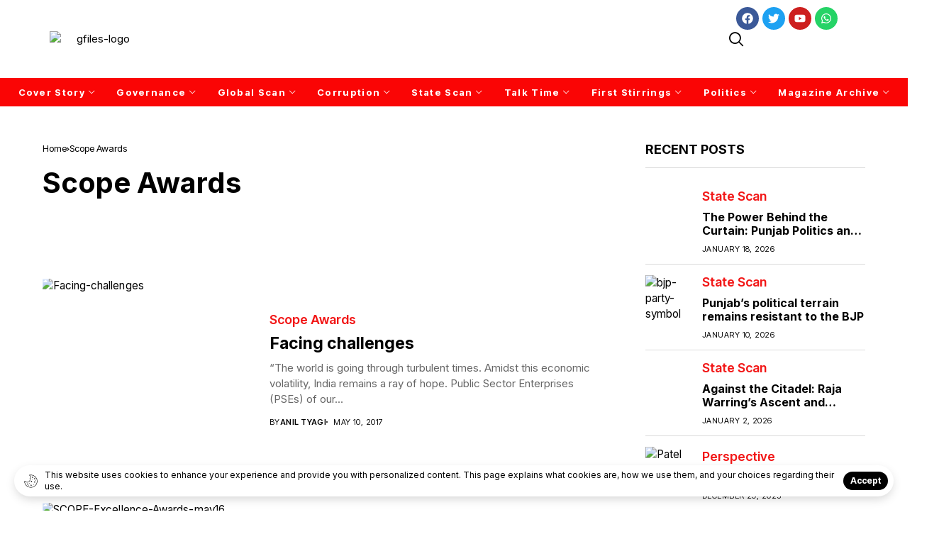

--- FILE ---
content_type: text/html; charset=UTF-8
request_url: https://gfilesindia.com/tag/scope-awards/
body_size: 76004
content:
<!DOCTYPE html>
<!--[if IE 9 ]><html class="ie ie9" lang="en-US"><![endif]-->
   <html lang="en-US">
      <head>
         <meta charset="UTF-8">
         <meta http-equiv="X-UA-Compatible" content="IE=edge">
         <meta name="viewport" content="width=device-width, initial-scale=1">
         <link rel="preconnect" href="https://fonts.gstatic.com" crossorigin><link rel="preload" as="style" onload="this.onload=null;this.rel='stylesheet'" id="wesper_fonts_url_preload" href="https://fonts.googleapis.com/css?family=Inter%3A700%7CInter%3A400%7CInter+Tight%3A700%2C%2C500%2C600%2C400%2C&amp;display=swap" crossorigin><noscript><link rel="stylesheet" href="https://fonts.googleapis.com/css?family=Inter%3A700%7CInter%3A400%7CInter+Tight%3A700%2C%2C500%2C600%2C400%2C&amp;display=swap"></noscript><link rel="profile" href="https://gmpg.org/xfn/11">
                  
<!-- Author Meta Tags by Molongui Authorship, visit: https://wordpress.org/plugins/molongui-authorship/ -->
<!-- /Molongui Authorship -->

<meta name='robots' content='index, follow, max-image-preview:large, max-snippet:-1, max-video-preview:-1' />
	<style>img:is([sizes="auto" i], [sizes^="auto," i]) { contain-intrinsic-size: 3000px 1500px }</style>
	
	<!-- This site is optimized with the Yoast SEO plugin v26.1.1 - https://yoast.com/wordpress/plugins/seo/ -->
	<title>Scope Awards Archives - Gfiles India</title>
	<link rel="canonical" href="https://gfilesindia.com/tag/scope-awards/" />
	<meta property="og:locale" content="en_US" />
	<meta property="og:type" content="article" />
	<meta property="og:title" content="Scope Awards Archives - Gfiles India" />
	<meta property="og:url" content="https://gfilesindia.com/tag/scope-awards/" />
	<meta property="og:site_name" content="Gfiles India" />
	<meta name="twitter:card" content="summary_large_image" />
	<script type="application/ld+json" class="yoast-schema-graph">{"@context":"https://schema.org","@graph":[{"@type":"CollectionPage","@id":"https://gfilesindia.com/tag/scope-awards/","url":"https://gfilesindia.com/tag/scope-awards/","name":"Scope Awards Archives - Gfiles India","isPartOf":{"@id":"https://gfilesindia.com/#website"},"primaryImageOfPage":{"@id":"https://gfilesindia.com/tag/scope-awards/#primaryimage"},"image":{"@id":"https://gfilesindia.com/tag/scope-awards/#primaryimage"},"thumbnailUrl":"https://gfilesindia.com/wp-content/uploads/2017/05/Facing-challenges.jpg","breadcrumb":{"@id":"https://gfilesindia.com/tag/scope-awards/#breadcrumb"},"inLanguage":"en-US"},{"@type":"ImageObject","inLanguage":"en-US","@id":"https://gfilesindia.com/tag/scope-awards/#primaryimage","url":"https://gfilesindia.com/wp-content/uploads/2017/05/Facing-challenges.jpg","contentUrl":"https://gfilesindia.com/wp-content/uploads/2017/05/Facing-challenges.jpg","width":600,"height":400,"caption":"Facing-challenges"},{"@type":"BreadcrumbList","@id":"https://gfilesindia.com/tag/scope-awards/#breadcrumb","itemListElement":[{"@type":"ListItem","position":1,"name":"Home","item":"https://gfilesindia.com/"},{"@type":"ListItem","position":2,"name":"Scope Awards"}]},{"@type":"WebSite","@id":"https://gfilesindia.com/#website","url":"https://gfilesindia.com/","name":"Gfiles India","description":"","potentialAction":[{"@type":"SearchAction","target":{"@type":"EntryPoint","urlTemplate":"https://gfilesindia.com/?s={search_term_string}"},"query-input":{"@type":"PropertyValueSpecification","valueRequired":true,"valueName":"search_term_string"}}],"inLanguage":"en-US"}]}</script>
	<!-- / Yoast SEO plugin. -->


<link rel='dns-prefetch' href='//fonts.googleapis.com' />
<link rel="alternate" type="application/rss+xml" title="Gfiles India &raquo; Feed" href="https://gfilesindia.com/feed/" />
<link rel="alternate" type="application/rss+xml" title="Gfiles India &raquo; Scope Awards Tag Feed" href="https://gfilesindia.com/tag/scope-awards/feed/" />
<script>
window._wpemojiSettings = {"baseUrl":"https:\/\/s.w.org\/images\/core\/emoji\/15.0.3\/72x72\/","ext":".png","svgUrl":"https:\/\/s.w.org\/images\/core\/emoji\/15.0.3\/svg\/","svgExt":".svg","source":{"concatemoji":"https:\/\/gfilesindia.com\/wp-includes\/js\/wp-emoji-release.min.js?ver=6.7.4"}};
/*! This file is auto-generated */
!function(i,n){var o,s,e;function c(e){try{var t={supportTests:e,timestamp:(new Date).valueOf()};sessionStorage.setItem(o,JSON.stringify(t))}catch(e){}}function p(e,t,n){e.clearRect(0,0,e.canvas.width,e.canvas.height),e.fillText(t,0,0);var t=new Uint32Array(e.getImageData(0,0,e.canvas.width,e.canvas.height).data),r=(e.clearRect(0,0,e.canvas.width,e.canvas.height),e.fillText(n,0,0),new Uint32Array(e.getImageData(0,0,e.canvas.width,e.canvas.height).data));return t.every(function(e,t){return e===r[t]})}function u(e,t,n){switch(t){case"flag":return n(e,"\ud83c\udff3\ufe0f\u200d\u26a7\ufe0f","\ud83c\udff3\ufe0f\u200b\u26a7\ufe0f")?!1:!n(e,"\ud83c\uddfa\ud83c\uddf3","\ud83c\uddfa\u200b\ud83c\uddf3")&&!n(e,"\ud83c\udff4\udb40\udc67\udb40\udc62\udb40\udc65\udb40\udc6e\udb40\udc67\udb40\udc7f","\ud83c\udff4\u200b\udb40\udc67\u200b\udb40\udc62\u200b\udb40\udc65\u200b\udb40\udc6e\u200b\udb40\udc67\u200b\udb40\udc7f");case"emoji":return!n(e,"\ud83d\udc26\u200d\u2b1b","\ud83d\udc26\u200b\u2b1b")}return!1}function f(e,t,n){var r="undefined"!=typeof WorkerGlobalScope&&self instanceof WorkerGlobalScope?new OffscreenCanvas(300,150):i.createElement("canvas"),a=r.getContext("2d",{willReadFrequently:!0}),o=(a.textBaseline="top",a.font="600 32px Arial",{});return e.forEach(function(e){o[e]=t(a,e,n)}),o}function t(e){var t=i.createElement("script");t.src=e,t.defer=!0,i.head.appendChild(t)}"undefined"!=typeof Promise&&(o="wpEmojiSettingsSupports",s=["flag","emoji"],n.supports={everything:!0,everythingExceptFlag:!0},e=new Promise(function(e){i.addEventListener("DOMContentLoaded",e,{once:!0})}),new Promise(function(t){var n=function(){try{var e=JSON.parse(sessionStorage.getItem(o));if("object"==typeof e&&"number"==typeof e.timestamp&&(new Date).valueOf()<e.timestamp+604800&&"object"==typeof e.supportTests)return e.supportTests}catch(e){}return null}();if(!n){if("undefined"!=typeof Worker&&"undefined"!=typeof OffscreenCanvas&&"undefined"!=typeof URL&&URL.createObjectURL&&"undefined"!=typeof Blob)try{var e="postMessage("+f.toString()+"("+[JSON.stringify(s),u.toString(),p.toString()].join(",")+"));",r=new Blob([e],{type:"text/javascript"}),a=new Worker(URL.createObjectURL(r),{name:"wpTestEmojiSupports"});return void(a.onmessage=function(e){c(n=e.data),a.terminate(),t(n)})}catch(e){}c(n=f(s,u,p))}t(n)}).then(function(e){for(var t in e)n.supports[t]=e[t],n.supports.everything=n.supports.everything&&n.supports[t],"flag"!==t&&(n.supports.everythingExceptFlag=n.supports.everythingExceptFlag&&n.supports[t]);n.supports.everythingExceptFlag=n.supports.everythingExceptFlag&&!n.supports.flag,n.DOMReady=!1,n.readyCallback=function(){n.DOMReady=!0}}).then(function(){return e}).then(function(){var e;n.supports.everything||(n.readyCallback(),(e=n.source||{}).concatemoji?t(e.concatemoji):e.wpemoji&&e.twemoji&&(t(e.twemoji),t(e.wpemoji)))}))}((window,document),window._wpemojiSettings);
</script>
<style id='wp-emoji-styles-inline-css'>

	img.wp-smiley, img.emoji {
		display: inline !important;
		border: none !important;
		box-shadow: none !important;
		height: 1em !important;
		width: 1em !important;
		margin: 0 0.07em !important;
		vertical-align: -0.1em !important;
		background: none !important;
		padding: 0 !important;
	}
</style>
<link rel='stylesheet' id='wp-block-library-css' href='https://gfilesindia.com/wp-includes/css/dist/block-library/style.min.css?ver=6.7.4' media='all' />
<style id='wp-block-library-theme-inline-css'>
.wp-block-audio :where(figcaption){color:#555;font-size:13px;text-align:center}.is-dark-theme .wp-block-audio :where(figcaption){color:#ffffffa6}.wp-block-audio{margin:0 0 1em}.wp-block-code{border:1px solid #ccc;border-radius:4px;font-family:Menlo,Consolas,monaco,monospace;padding:.8em 1em}.wp-block-embed :where(figcaption){color:#555;font-size:13px;text-align:center}.is-dark-theme .wp-block-embed :where(figcaption){color:#ffffffa6}.wp-block-embed{margin:0 0 1em}.blocks-gallery-caption{color:#555;font-size:13px;text-align:center}.is-dark-theme .blocks-gallery-caption{color:#ffffffa6}:root :where(.wp-block-image figcaption){color:#555;font-size:13px;text-align:center}.is-dark-theme :root :where(.wp-block-image figcaption){color:#ffffffa6}.wp-block-image{margin:0 0 1em}.wp-block-pullquote{border-bottom:4px solid;border-top:4px solid;color:currentColor;margin-bottom:1.75em}.wp-block-pullquote cite,.wp-block-pullquote footer,.wp-block-pullquote__citation{color:currentColor;font-size:.8125em;font-style:normal;text-transform:uppercase}.wp-block-quote{border-left:.25em solid;margin:0 0 1.75em;padding-left:1em}.wp-block-quote cite,.wp-block-quote footer{color:currentColor;font-size:.8125em;font-style:normal;position:relative}.wp-block-quote:where(.has-text-align-right){border-left:none;border-right:.25em solid;padding-left:0;padding-right:1em}.wp-block-quote:where(.has-text-align-center){border:none;padding-left:0}.wp-block-quote.is-large,.wp-block-quote.is-style-large,.wp-block-quote:where(.is-style-plain){border:none}.wp-block-search .wp-block-search__label{font-weight:700}.wp-block-search__button{border:1px solid #ccc;padding:.375em .625em}:where(.wp-block-group.has-background){padding:1.25em 2.375em}.wp-block-separator.has-css-opacity{opacity:.4}.wp-block-separator{border:none;border-bottom:2px solid;margin-left:auto;margin-right:auto}.wp-block-separator.has-alpha-channel-opacity{opacity:1}.wp-block-separator:not(.is-style-wide):not(.is-style-dots){width:100px}.wp-block-separator.has-background:not(.is-style-dots){border-bottom:none;height:1px}.wp-block-separator.has-background:not(.is-style-wide):not(.is-style-dots){height:2px}.wp-block-table{margin:0 0 1em}.wp-block-table td,.wp-block-table th{word-break:normal}.wp-block-table :where(figcaption){color:#555;font-size:13px;text-align:center}.is-dark-theme .wp-block-table :where(figcaption){color:#ffffffa6}.wp-block-video :where(figcaption){color:#555;font-size:13px;text-align:center}.is-dark-theme .wp-block-video :where(figcaption){color:#ffffffa6}.wp-block-video{margin:0 0 1em}:root :where(.wp-block-template-part.has-background){margin-bottom:0;margin-top:0;padding:1.25em 2.375em}
</style>
<style id='classic-theme-styles-inline-css'>
/*! This file is auto-generated */
.wp-block-button__link{color:#fff;background-color:#32373c;border-radius:9999px;box-shadow:none;text-decoration:none;padding:calc(.667em + 2px) calc(1.333em + 2px);font-size:1.125em}.wp-block-file__button{background:#32373c;color:#fff;text-decoration:none}
</style>
<style id='global-styles-inline-css'>
:root{--wp--preset--aspect-ratio--square: 1;--wp--preset--aspect-ratio--4-3: 4/3;--wp--preset--aspect-ratio--3-4: 3/4;--wp--preset--aspect-ratio--3-2: 3/2;--wp--preset--aspect-ratio--2-3: 2/3;--wp--preset--aspect-ratio--16-9: 16/9;--wp--preset--aspect-ratio--9-16: 9/16;--wp--preset--color--black: #000000;--wp--preset--color--cyan-bluish-gray: #abb8c3;--wp--preset--color--white: #ffffff;--wp--preset--color--pale-pink: #f78da7;--wp--preset--color--vivid-red: #cf2e2e;--wp--preset--color--luminous-vivid-orange: #ff6900;--wp--preset--color--luminous-vivid-amber: #fcb900;--wp--preset--color--light-green-cyan: #7bdcb5;--wp--preset--color--vivid-green-cyan: #00d084;--wp--preset--color--pale-cyan-blue: #8ed1fc;--wp--preset--color--vivid-cyan-blue: #0693e3;--wp--preset--color--vivid-purple: #9b51e0;--wp--preset--gradient--vivid-cyan-blue-to-vivid-purple: linear-gradient(135deg,rgba(6,147,227,1) 0%,rgb(155,81,224) 100%);--wp--preset--gradient--light-green-cyan-to-vivid-green-cyan: linear-gradient(135deg,rgb(122,220,180) 0%,rgb(0,208,130) 100%);--wp--preset--gradient--luminous-vivid-amber-to-luminous-vivid-orange: linear-gradient(135deg,rgba(252,185,0,1) 0%,rgba(255,105,0,1) 100%);--wp--preset--gradient--luminous-vivid-orange-to-vivid-red: linear-gradient(135deg,rgba(255,105,0,1) 0%,rgb(207,46,46) 100%);--wp--preset--gradient--very-light-gray-to-cyan-bluish-gray: linear-gradient(135deg,rgb(238,238,238) 0%,rgb(169,184,195) 100%);--wp--preset--gradient--cool-to-warm-spectrum: linear-gradient(135deg,rgb(74,234,220) 0%,rgb(151,120,209) 20%,rgb(207,42,186) 40%,rgb(238,44,130) 60%,rgb(251,105,98) 80%,rgb(254,248,76) 100%);--wp--preset--gradient--blush-light-purple: linear-gradient(135deg,rgb(255,206,236) 0%,rgb(152,150,240) 100%);--wp--preset--gradient--blush-bordeaux: linear-gradient(135deg,rgb(254,205,165) 0%,rgb(254,45,45) 50%,rgb(107,0,62) 100%);--wp--preset--gradient--luminous-dusk: linear-gradient(135deg,rgb(255,203,112) 0%,rgb(199,81,192) 50%,rgb(65,88,208) 100%);--wp--preset--gradient--pale-ocean: linear-gradient(135deg,rgb(255,245,203) 0%,rgb(182,227,212) 50%,rgb(51,167,181) 100%);--wp--preset--gradient--electric-grass: linear-gradient(135deg,rgb(202,248,128) 0%,rgb(113,206,126) 100%);--wp--preset--gradient--midnight: linear-gradient(135deg,rgb(2,3,129) 0%,rgb(40,116,252) 100%);--wp--preset--font-size--small: 13px;--wp--preset--font-size--medium: 20px;--wp--preset--font-size--large: 36px;--wp--preset--font-size--x-large: 42px;--wp--preset--font-family--inter: "Inter", sans-serif;--wp--preset--font-family--cardo: Cardo;--wp--preset--spacing--20: 0.44rem;--wp--preset--spacing--30: 0.67rem;--wp--preset--spacing--40: 1rem;--wp--preset--spacing--50: 1.5rem;--wp--preset--spacing--60: 2.25rem;--wp--preset--spacing--70: 3.38rem;--wp--preset--spacing--80: 5.06rem;--wp--preset--shadow--natural: 6px 6px 9px rgba(0, 0, 0, 0.2);--wp--preset--shadow--deep: 12px 12px 50px rgba(0, 0, 0, 0.4);--wp--preset--shadow--sharp: 6px 6px 0px rgba(0, 0, 0, 0.2);--wp--preset--shadow--outlined: 6px 6px 0px -3px rgba(255, 255, 255, 1), 6px 6px rgba(0, 0, 0, 1);--wp--preset--shadow--crisp: 6px 6px 0px rgba(0, 0, 0, 1);}:where(.is-layout-flex){gap: 0.5em;}:where(.is-layout-grid){gap: 0.5em;}body .is-layout-flex{display: flex;}.is-layout-flex{flex-wrap: wrap;align-items: center;}.is-layout-flex > :is(*, div){margin: 0;}body .is-layout-grid{display: grid;}.is-layout-grid > :is(*, div){margin: 0;}:where(.wp-block-columns.is-layout-flex){gap: 2em;}:where(.wp-block-columns.is-layout-grid){gap: 2em;}:where(.wp-block-post-template.is-layout-flex){gap: 1.25em;}:where(.wp-block-post-template.is-layout-grid){gap: 1.25em;}.has-black-color{color: var(--wp--preset--color--black) !important;}.has-cyan-bluish-gray-color{color: var(--wp--preset--color--cyan-bluish-gray) !important;}.has-white-color{color: var(--wp--preset--color--white) !important;}.has-pale-pink-color{color: var(--wp--preset--color--pale-pink) !important;}.has-vivid-red-color{color: var(--wp--preset--color--vivid-red) !important;}.has-luminous-vivid-orange-color{color: var(--wp--preset--color--luminous-vivid-orange) !important;}.has-luminous-vivid-amber-color{color: var(--wp--preset--color--luminous-vivid-amber) !important;}.has-light-green-cyan-color{color: var(--wp--preset--color--light-green-cyan) !important;}.has-vivid-green-cyan-color{color: var(--wp--preset--color--vivid-green-cyan) !important;}.has-pale-cyan-blue-color{color: var(--wp--preset--color--pale-cyan-blue) !important;}.has-vivid-cyan-blue-color{color: var(--wp--preset--color--vivid-cyan-blue) !important;}.has-vivid-purple-color{color: var(--wp--preset--color--vivid-purple) !important;}.has-black-background-color{background-color: var(--wp--preset--color--black) !important;}.has-cyan-bluish-gray-background-color{background-color: var(--wp--preset--color--cyan-bluish-gray) !important;}.has-white-background-color{background-color: var(--wp--preset--color--white) !important;}.has-pale-pink-background-color{background-color: var(--wp--preset--color--pale-pink) !important;}.has-vivid-red-background-color{background-color: var(--wp--preset--color--vivid-red) !important;}.has-luminous-vivid-orange-background-color{background-color: var(--wp--preset--color--luminous-vivid-orange) !important;}.has-luminous-vivid-amber-background-color{background-color: var(--wp--preset--color--luminous-vivid-amber) !important;}.has-light-green-cyan-background-color{background-color: var(--wp--preset--color--light-green-cyan) !important;}.has-vivid-green-cyan-background-color{background-color: var(--wp--preset--color--vivid-green-cyan) !important;}.has-pale-cyan-blue-background-color{background-color: var(--wp--preset--color--pale-cyan-blue) !important;}.has-vivid-cyan-blue-background-color{background-color: var(--wp--preset--color--vivid-cyan-blue) !important;}.has-vivid-purple-background-color{background-color: var(--wp--preset--color--vivid-purple) !important;}.has-black-border-color{border-color: var(--wp--preset--color--black) !important;}.has-cyan-bluish-gray-border-color{border-color: var(--wp--preset--color--cyan-bluish-gray) !important;}.has-white-border-color{border-color: var(--wp--preset--color--white) !important;}.has-pale-pink-border-color{border-color: var(--wp--preset--color--pale-pink) !important;}.has-vivid-red-border-color{border-color: var(--wp--preset--color--vivid-red) !important;}.has-luminous-vivid-orange-border-color{border-color: var(--wp--preset--color--luminous-vivid-orange) !important;}.has-luminous-vivid-amber-border-color{border-color: var(--wp--preset--color--luminous-vivid-amber) !important;}.has-light-green-cyan-border-color{border-color: var(--wp--preset--color--light-green-cyan) !important;}.has-vivid-green-cyan-border-color{border-color: var(--wp--preset--color--vivid-green-cyan) !important;}.has-pale-cyan-blue-border-color{border-color: var(--wp--preset--color--pale-cyan-blue) !important;}.has-vivid-cyan-blue-border-color{border-color: var(--wp--preset--color--vivid-cyan-blue) !important;}.has-vivid-purple-border-color{border-color: var(--wp--preset--color--vivid-purple) !important;}.has-vivid-cyan-blue-to-vivid-purple-gradient-background{background: var(--wp--preset--gradient--vivid-cyan-blue-to-vivid-purple) !important;}.has-light-green-cyan-to-vivid-green-cyan-gradient-background{background: var(--wp--preset--gradient--light-green-cyan-to-vivid-green-cyan) !important;}.has-luminous-vivid-amber-to-luminous-vivid-orange-gradient-background{background: var(--wp--preset--gradient--luminous-vivid-amber-to-luminous-vivid-orange) !important;}.has-luminous-vivid-orange-to-vivid-red-gradient-background{background: var(--wp--preset--gradient--luminous-vivid-orange-to-vivid-red) !important;}.has-very-light-gray-to-cyan-bluish-gray-gradient-background{background: var(--wp--preset--gradient--very-light-gray-to-cyan-bluish-gray) !important;}.has-cool-to-warm-spectrum-gradient-background{background: var(--wp--preset--gradient--cool-to-warm-spectrum) !important;}.has-blush-light-purple-gradient-background{background: var(--wp--preset--gradient--blush-light-purple) !important;}.has-blush-bordeaux-gradient-background{background: var(--wp--preset--gradient--blush-bordeaux) !important;}.has-luminous-dusk-gradient-background{background: var(--wp--preset--gradient--luminous-dusk) !important;}.has-pale-ocean-gradient-background{background: var(--wp--preset--gradient--pale-ocean) !important;}.has-electric-grass-gradient-background{background: var(--wp--preset--gradient--electric-grass) !important;}.has-midnight-gradient-background{background: var(--wp--preset--gradient--midnight) !important;}.has-small-font-size{font-size: var(--wp--preset--font-size--small) !important;}.has-medium-font-size{font-size: var(--wp--preset--font-size--medium) !important;}.has-large-font-size{font-size: var(--wp--preset--font-size--large) !important;}.has-x-large-font-size{font-size: var(--wp--preset--font-size--x-large) !important;}
:where(.wp-block-post-template.is-layout-flex){gap: 1.25em;}:where(.wp-block-post-template.is-layout-grid){gap: 1.25em;}
:where(.wp-block-columns.is-layout-flex){gap: 2em;}:where(.wp-block-columns.is-layout-grid){gap: 2em;}
:root :where(.wp-block-pullquote){font-size: 1.5em;line-height: 1.6;}
</style>
<link rel='stylesheet' id='contact-form-7-css' href='https://gfilesindia.com/wp-content/plugins/contact-form-7/includes/css/styles.css?ver=6.0.5' media='all' />
<link rel='stylesheet' id='woocommerce-layout-css' href='https://gfilesindia.com/wp-content/plugins/woocommerce/assets/css/woocommerce-layout.css?ver=9.7.2' media='all' />
<link rel='stylesheet' id='woocommerce-smallscreen-css' href='https://gfilesindia.com/wp-content/plugins/woocommerce/assets/css/woocommerce-smallscreen.css?ver=9.7.2' media='only screen and (max-width: 768px)' />
<link rel='stylesheet' id='woocommerce-general-css' href='https://gfilesindia.com/wp-content/plugins/woocommerce/assets/css/woocommerce.css?ver=9.7.2' media='all' />
<style id='woocommerce-inline-inline-css'>
.woocommerce form .form-row .required { visibility: visible; }
</style>
<link rel='stylesheet' id='brands-styles-css' href='https://gfilesindia.com/wp-content/plugins/woocommerce/assets/css/brands.css?ver=9.7.2' media='all' />

<link rel='stylesheet' id='wesper_layout-css' href='https://gfilesindia.com/wp-content/themes/gindia/css/layout.css?ver=1.0.8' media='all' />
<link rel='stylesheet' id='wesper_style-css' href='https://gfilesindia.com/wp-content/themes/gindia/style.css?ver=1.0.8' media='all' />
<style id='wesper_style-inline-css'>
body.options_dark_skin{ --jl-logo-txt-color: #fff; --jl-logo-txt-side-color: #fff; --jl-logo-txt-foot-color: #fff; --jl-main-color: #f21717; --jl-bg-color: #111; --jl-txt-color: #FFF; --jl-btn-bg: #454545; --jl-comment-btn-link: #454545; --jl-comment-btn-linkc: #FFF; --jl-menu-bg: #111; --jl-menu-line-color: #ffffff26; --jl-menu-color: #FFF; --jl-sub-bg-color: #222; --jl-sub-menu-color: #FFF; --jl-sub-line-color: #464646; --jl-topbar-bg: #000; --jl-topbar-color: #FFF; --jl-logo-bg: #111; --jl-logo-color: #FFF; --jl-single-color: #FFF; --jl-single-link-color: #f21717; --jl-single-link-hcolor: #f21717; --jl-except-color: #ddd; --jl-meta-color: #ddd; --jl-post-line-color: #49494b; --jl-author-bg: #454545; --jl-foot-bg: #000; --jl-foot-color: #a8a8aa; --jl-foot-link: #dcdcdc; --jl-foot-hlink: #f21717; --jl-foot-head: #FFF; --jl-foot-line: #49494b; } body{ --jl-logo-size: 33px; --jl-logo-size-mob: 30px; --jl-logo-txt-color: #000; --jl-logo-txt-side-color: #000; --jl-logo-txt-foot-color: #fff; --jl-main-width: 1200px; --jl-main-color: #f21717; --jl-bg-color: #FFF; --jl-txt-color: #000; --jl-txt-light: #FFF; --jl-btn-bg: #000; --jl-comment-btn-link: #F1F1F1; --jl-comment-btn-linkc: #000; --jl-desc-light: #ddd; --jl-meta-light: #bbb; --jl-button-radius: 4px; --jl-load-more-radius: 4px; --jl-load-more-width: 290px; --jl-load-more-height: 48px; --jl-menu-bg: #dd0000; --jl-menu-line-color: #eeedeb; --jl-menu-color: #ffffff; --jl-sub-bg-color: #f7f7f6; --jl-sub-menu-color: #000; --jl-sub-line-color: #ebebe3; --jl-topbar-bg: #000; --jl-topbar-color: #FFF; --jl-topbar-height: 35px; --jl-topbar-size: 15px; --jl-logo-bg: #FFF; --jl-logo-color: #000; --jl-single-title-size: 40px; --jl-single-color: #676767; --jl-single-link-color: #f21717; --jl-single-link-hcolor: #f21717; --jl-except-color: #666; --jl-meta-color: #0a0a0a; --jl-post-line-color: #dbdbdb; --jl-author-bg: #f8f7f5; --jl-post-related-size: 20px; --jl-foot-bg: #111; --jl-foot-color: #a8a8aa; --jl-foot-link: #dcdcdc; --jl-foot-hlink: #f21717; --jl-foot-head: #FFF; --jl-foot-line: #49494b; --jl-foot-menu-col: 1; --jl-foot-title-size: 18px; --jl-foot-font-size: 15px; --jl-foot-copyright: 14px; --jl-foot-menu-size: 14px; --jl-body-font: Inter; --jl-body-font-size: 15px; --jl-body-font-weight: 400; --jl-body-line-height: 1.5; --jl-logo-width: 300; --jl-m-logo-width: 190; --jl-s-logo-width: 200; --jl-fot-logo-width: 150px; --jl-title-font: Inter; --jl-title-font-weight: 700; --jl-title-transform: none; --jl-title-space: 0em; --jl-title-line-height: 1.2; --jl-content-font-size: 16px; --jl-content-line-height: 1.5; --jl-sec-topbar-height: 35px; --jl-sec-menu-height: 40px; --jl-sec-logo-height: 300px; --jl-menu-font: Inter Tight; --jl-menu-font-size: 13px; --jl-menu-font-weight: 700; --jl-menu-transform: none; --jl-menu-space: 0.1em; --jl-spacing-menu: 30px; --jl-submenu-font-size: 13px; --jl-submenu-font-weight: 500; --jl-submenu-transform: capitalize; --jl-submenu-space: 0em; --jl-cat-font-size: 18px; --jl-cat-font-weight: 600; --jl-cat-font-space: 0em; --jl-cat-transform: capitalize; --jl-meta-font-size: 11px; --jl-meta-font-weight: 400; --jl-meta-a-font-weight: 600; --jl-meta-font-space: .04em; --jl-meta-transform: uppercase; --jl-button-font-size: 12px; --jl-button-font-weight: 700; --jl-button-transform: uppercase; --jl-button-space: 0.1em; --jl-loadmore-font-size: 12px; --jl-loadmore-font-weight: 700; --jl-loadmore-transform: uppercase; --jl-loadmore-space: 0.1em; --jl-border-rounded: 0px; --jl-top-rounded: 60px; --jl-cookie-des-size: 12px; --jl-cookie-btn-size: 12px; --jl-cookie-btn-space: 0em; --jl-cookie-btn-transform: capitalize; --jl-widget-fsize: 18px; --jl-widget-space: 0em; --jl-widget-transform: uppercase; } .logo_link, .logo_link:hover{ font-family: var(--jl-title-font); font-weight: var(--jl-title-font-weight); text-transform: var(--jl-title-transform); letter-spacing: var(--jl-title-space); line-height: var(--jl-title-line-height); font-size: var(--jl-logo-size); color: var(--jl-logo-txt-color); } @media only screen and (max-width: 767px) { .logo_link, .logo_link:hover{ font-size: var(--jl-logo-size-mob); } } .logo_link > h1, .logo_link > span{ font-size: inherit; color: var(--jl-logo-txt-color); } .jl_mobile_nav_inner .logo_link, .jl_mobile_nav_inner .logo_link:hover{ color: var(--jl-logo-txt-side-color); } .jl_ft_cw .logo_link, .jl_ft_cw .logo_link:hover{ color: var(--jl-logo-txt-foot-color); } .jl_content p{ font-size: var(--jl-content-font-size); line-height: var(--jl-content-line-height); }     .jl_pl_fs{ display: none;} .jlc-container{max-width: 1200px;} .jl_sli_in .jl_sli_fb{order: 1;} .jl_sli_in .jl_sli_tw{order: 2;} .jl_sli_in .jl_sli_pi{order: 3;} .jl_sli_in .jl_sli_din{order: 4;} .jl_sli_in .jl_sli_wapp{order: 5;} .jl_sli_in .jl_sli_tele{order: 6;} .jl_sli_in .jl_sli_tumblr{order: 7;} .jl_sli_in .jl_sli_line{order: 7;} .jl_sli_in .jl_sli_mil{order: 7;}  .post_sw .jl_sli_in .jl_sli_tele{display: none !important;}  .post_sw .jl_sli_in .jl_sli_tumblr{display: none !important;} .post_sw .jl_sli_in .jl_sli_line{display: none !important;}  .post_sw .jl_sli_in .jl_sli_mil{display: none !important;}  .jl_sfoot .jl_sli_in .jl_sli_pi{display: none !important;} .jl_sfoot .jl_sli_in .jl_sli_tumblr{display: none !important;} .jl_sfoot .jl_sli_in .jl_sli_line{display: none !important;} .logo_small_wrapper_table .logo_small_wrapper a .jl_logo_w { position: absolute;top: 0px;left: 0px;opacity: 0; } .logo_small_wrapper_table .logo_small_wrapper .logo_link img{ max-width: var(--jl-logo-width); } .jl_sleft_side .jl_smmain_side{ order: 1; padding-left: 20px; padding-right: 30px; } .jl_sleft_side .jl_smmain_con{ order: 2; } .jl_rd_wrap{ top: 0; } .jl_rd_read{ height: 5px; background-color: #8100ff; background-image: linear-gradient(to right, #ff0080 0%, #8100ff 100%); } 
</style>
<link rel='stylesheet' id='glightbox-css' href='https://gfilesindia.com/wp-content/themes/gindia/css/glightbox.min.css?ver=1.0.8' media='all' />
<link rel='stylesheet' id='swiper-css' href='https://gfilesindia.com/wp-content/plugins/elementor/assets/lib/swiper/v8/css/swiper.min.css?ver=8.4.5' media='all' />
<link rel='stylesheet' id='elementor-frontend-css' href='https://gfilesindia.com/wp-content/plugins/elementor/assets/css/frontend.min.css?ver=3.34.2' media='all' />
<link rel='stylesheet' id='elementor-post-12385-css' href='https://gfilesindia.com/wp-content/uploads/elementor/css/post-12385.css?ver=1768931449' media='all' />
<link rel='stylesheet' id='elementor-post-12383-css' href='https://gfilesindia.com/wp-content/uploads/elementor/css/post-12383.css?ver=1768931449' media='all' />
<script src="https://gfilesindia.com/wp-includes/js/jquery/jquery.min.js?ver=3.7.1" id="jquery-core-js"></script>
<script src="https://gfilesindia.com/wp-includes/js/jquery/jquery-migrate.min.js?ver=3.4.1" id="jquery-migrate-js"></script>
<script src="https://gfilesindia.com/wp-content/plugins/woocommerce/assets/js/jquery-blockui/jquery.blockUI.min.js?ver=2.7.0-wc.9.7.2" id="jquery-blockui-js" defer data-wp-strategy="defer"></script>
<script id="wc-add-to-cart-js-extra">
var wc_add_to_cart_params = {"ajax_url":"\/wp-admin\/admin-ajax.php","wc_ajax_url":"\/?wc-ajax=%%endpoint%%","i18n_view_cart":"View cart","cart_url":"https:\/\/gfilesindia.com\/cart\/","is_cart":"","cart_redirect_after_add":"yes"};
</script>
<script src="https://gfilesindia.com/wp-content/plugins/woocommerce/assets/js/frontend/add-to-cart.min.js?ver=9.7.2" id="wc-add-to-cart-js" defer data-wp-strategy="defer"></script>
<script src="https://gfilesindia.com/wp-content/plugins/woocommerce/assets/js/js-cookie/js.cookie.min.js?ver=2.1.4-wc.9.7.2" id="js-cookie-js" defer data-wp-strategy="defer"></script>
<script id="woocommerce-js-extra">
var woocommerce_params = {"ajax_url":"\/wp-admin\/admin-ajax.php","wc_ajax_url":"\/?wc-ajax=%%endpoint%%","i18n_password_show":"Show password","i18n_password_hide":"Hide password"};
</script>
<script src="https://gfilesindia.com/wp-content/plugins/woocommerce/assets/js/frontend/woocommerce.min.js?ver=9.7.2" id="woocommerce-js" defer data-wp-strategy="defer"></script>
<script id="wp-polyfill-dependency-error-js-after">
console.error( "Payment gateway with handle 'wc-payment-method-bacs' has been deactivated in Cart and Checkout blocks because its dependency 'wp-polyfill' is not registered. Read the docs about registering assets for payment methods: https://github.com/woocommerce/woocommerce-blocks/blob/060f63c04f0f34f645200b5d4da9212125c49177/docs/third-party-developers/extensibility/checkout-payment-methods/payment-method-integration.md#registering-assets" );
</script>
<link rel="preload" href="https://gfilesindia.com/wp-content/themes/gindia/css/fonts/jl_font.woff" as="font" type="font/woff" crossorigin="anonymous"> <link rel="https://api.w.org/" href="https://gfilesindia.com/wp-json/" /><link rel="alternate" title="JSON" type="application/json" href="https://gfilesindia.com/wp-json/wp/v2/tags/569" /><link rel="EditURI" type="application/rsd+xml" title="RSD" href="https://gfilesindia.com/xmlrpc.php?rsd" />
<meta name="generator" content="WordPress 6.7.4" />
<meta name="generator" content="WooCommerce 9.7.2" />
	    
        
    <meta property="og:title" content="Scope Awards Archives - Gfiles India">
    <meta property="og:url" content="https://gfilesindia.com/tag/scope-awards">
    <meta property="og:site_name" content="Gfiles India">	
                    <style>
                .molongui-disabled-link
                {
                    border-bottom: none !important;
                    text-decoration: none !important;
                    color: inherit !important;
                    cursor: inherit !important;
                }
                .molongui-disabled-link:hover,
                .molongui-disabled-link:hover span
                {
                    border-bottom: none !important;
                    text-decoration: none !important;
                    color: inherit !important;
                    cursor: inherit !important;
                }
            </style>
                        <style>
                .molongui-content-wrap
                {
                    --molongui-post-template__content-wrap--column-gap: 3em;
                    --molongui-post-template__content-wrap--padding: 3em;
                }
                .molongui-content-area
                {
                    --molongui-post-template__content-area--max-width: 800px;
                }
                .molongui-post-wrap
                {
                    --molongui-post-template__post-wrap--row-gap: 2em;
                    --molongui-post-template__post-wrap--padding: 0em;
                }
            </style>
        	<noscript><style>.woocommerce-product-gallery{ opacity: 1 !important; }</style></noscript>
	<meta name="generator" content="Elementor 3.34.2; features: e_font_icon_svg, additional_custom_breakpoints; settings: css_print_method-external, google_font-enabled, font_display-swap">
			<style>
				.e-con.e-parent:nth-of-type(n+4):not(.e-lazyloaded):not(.e-no-lazyload),
				.e-con.e-parent:nth-of-type(n+4):not(.e-lazyloaded):not(.e-no-lazyload) * {
					background-image: none !important;
				}
				@media screen and (max-height: 1024px) {
					.e-con.e-parent:nth-of-type(n+3):not(.e-lazyloaded):not(.e-no-lazyload),
					.e-con.e-parent:nth-of-type(n+3):not(.e-lazyloaded):not(.e-no-lazyload) * {
						background-image: none !important;
					}
				}
				@media screen and (max-height: 640px) {
					.e-con.e-parent:nth-of-type(n+2):not(.e-lazyloaded):not(.e-no-lazyload),
					.e-con.e-parent:nth-of-type(n+2):not(.e-lazyloaded):not(.e-no-lazyload) * {
						background-image: none !important;
					}
				}
			</style>
			<style class='wp-fonts-local'>
@font-face{font-family:Inter;font-style:normal;font-weight:300 900;font-display:fallback;src:url('https://gfilesindia.com/wp-content/plugins/woocommerce/assets/fonts/Inter-VariableFont_slnt,wght.woff2') format('woff2');font-stretch:normal;}
@font-face{font-family:Cardo;font-style:normal;font-weight:400;font-display:fallback;src:url('https://gfilesindia.com/wp-content/plugins/woocommerce/assets/fonts/cardo_normal_400.woff2') format('woff2');}
</style>
		<style id="wp-custom-css">
			.molongui-post-author{
	display:none !important;
}		</style>
		    
		  
		  <style>
			  .author-info {display:none !important}
			  .m-a-boxssss {display:none !important}</style>
      </head>
      <body class="archive tag tag-scope-awards tag-569 wp-embed-responsive theme-gindia woocommerce-no-js logo_foot_white logo_sticky_normal jl_weg_title jl_sright_side jl_nav_stick jl_nav_active jl_nav_slide mobile_nav_class is-lazyload   jl_en_day_night jl-has-sidebar jl_tline jl_sticky_smart elementor-default elementor-kit-7">         
                 <div class="options_layout_wrapper jl_clear_at">
         <div class="options_layout_container tp_head_off">
         <header class="jlc-hmain-w jl_base_menu jl_md_main">
    		<div data-elementor-type="wp-post" data-elementor-id="23826" class="elementor elementor-23826">
				<div class="elementor-element elementor-element-bb42a1a e-flex e-con-boxed e-con e-parent" data-id="bb42a1a" data-element_type="container">
					<div class="e-con-inner">
		<div class="elementor-element elementor-element-19e4cdb e-con-full e-flex e-con e-child" data-id="19e4cdb" data-element_type="container">
				<div class="elementor-element elementor-element-ac6220c elementor-widget elementor-widget-image" data-id="ac6220c" data-element_type="widget" data-widget_type="image.default">
				<div class="elementor-widget-container">
																<a href="/">
							<img width="134" height="61" src="https://gfilesindia.com/wp-content/uploads/2023/07/gfiles-logo-emailer-header-20x9.png" class="attachment-large size-large wp-image-14562 jl-lazyload lazyload" alt="gfiles-logo" data-src="https://gfilesindia.com/wp-content/uploads/2023/07/gfiles-logo-emailer-header.png" />								</a>
															</div>
				</div>
				</div>
		<div class="elementor-element elementor-element-6848839 e-con-full e-flex e-con e-child" data-id="6848839" data-element_type="container">
				<div class="elementor-element elementor-element-869d385 elementor-widget elementor-widget-image" data-id="869d385" data-element_type="widget" data-widget_type="image.default">
				<div class="elementor-widget-container">
															<img width="728" height="90" src="https://gfilesindia.com/wp-content/uploads/2024/09/banner_728-20x2.jpg" class="attachment-medium_large size-medium_large wp-image-23831 jl-lazyload lazyload" alt="" data-src="https://gfilesindia.com/wp-content/uploads/2024/09/banner_728.jpg" />															</div>
				</div>
				</div>
		<div class="elementor-element elementor-element-49016d0 e-con-full e-flex e-con e-child" data-id="49016d0" data-element_type="container">
				<div class="elementor-element elementor-element-d30032c elementor-widget__width-initial elementor-widget elementor-widget-wesper-search-button" data-id="d30032c" data-element_type="widget" data-widget_type="wesper-search-button.default">
				<div class="elementor-widget-container">
					        <div class="search_header_wrapper jlce-seach search_form_menu_personal_click">        
                                        <i class="jli-search"></i>
                                </div>
        				</div>
				</div>
				<div class="elementor-element elementor-element-6b8dae4 elementor-shape-circle elementor-grid-4 e-grid-align-center elementor-widget elementor-widget-social-icons" data-id="6b8dae4" data-element_type="widget" data-widget_type="social-icons.default">
				<div class="elementor-widget-container">
							<div class="elementor-social-icons-wrapper elementor-grid" role="list">
							<span class="elementor-grid-item" role="listitem">
					<a class="elementor-icon elementor-social-icon elementor-social-icon-facebook elementor-repeater-item-ad67b42" href="https://www.facebook.com/gfilesmagazine/" target="_blank">
						<span class="elementor-screen-only">Facebook</span>
						<svg aria-hidden="true" class="e-font-icon-svg e-fab-facebook" viewBox="0 0 512 512" xmlns="http://www.w3.org/2000/svg"><path d="M504 256C504 119 393 8 256 8S8 119 8 256c0 123.78 90.69 226.38 209.25 245V327.69h-63V256h63v-54.64c0-62.15 37-96.48 93.67-96.48 27.14 0 55.52 4.84 55.52 4.84v61h-31.28c-30.8 0-40.41 19.12-40.41 38.73V256h68.78l-11 71.69h-57.78V501C413.31 482.38 504 379.78 504 256z"></path></svg>					</a>
				</span>
							<span class="elementor-grid-item" role="listitem">
					<a class="elementor-icon elementor-social-icon elementor-social-icon-twitter elementor-repeater-item-75c7596" href="https://x.com/gfilesmagazine" target="_blank">
						<span class="elementor-screen-only">Twitter</span>
						<svg aria-hidden="true" class="e-font-icon-svg e-fab-twitter" viewBox="0 0 512 512" xmlns="http://www.w3.org/2000/svg"><path d="M459.37 151.716c.325 4.548.325 9.097.325 13.645 0 138.72-105.583 298.558-298.558 298.558-59.452 0-114.68-17.219-161.137-47.106 8.447.974 16.568 1.299 25.34 1.299 49.055 0 94.213-16.568 130.274-44.832-46.132-.975-84.792-31.188-98.112-72.772 6.498.974 12.995 1.624 19.818 1.624 9.421 0 18.843-1.3 27.614-3.573-48.081-9.747-84.143-51.98-84.143-102.985v-1.299c13.969 7.797 30.214 12.67 47.431 13.319-28.264-18.843-46.781-51.005-46.781-87.391 0-19.492 5.197-37.36 14.294-52.954 51.655 63.675 129.3 105.258 216.365 109.807-1.624-7.797-2.599-15.918-2.599-24.04 0-57.828 46.782-104.934 104.934-104.934 30.213 0 57.502 12.67 76.67 33.137 23.715-4.548 46.456-13.32 66.599-25.34-7.798 24.366-24.366 44.833-46.132 57.827 21.117-2.273 41.584-8.122 60.426-16.243-14.292 20.791-32.161 39.308-52.628 54.253z"></path></svg>					</a>
				</span>
							<span class="elementor-grid-item" role="listitem">
					<a class="elementor-icon elementor-social-icon elementor-social-icon-youtube elementor-repeater-item-d2a4fa1" href="https://www.youtube.com/@2047INDIA" target="_blank">
						<span class="elementor-screen-only">Youtube</span>
						<svg aria-hidden="true" class="e-font-icon-svg e-fab-youtube" viewBox="0 0 576 512" xmlns="http://www.w3.org/2000/svg"><path d="M549.655 124.083c-6.281-23.65-24.787-42.276-48.284-48.597C458.781 64 288 64 288 64S117.22 64 74.629 75.486c-23.497 6.322-42.003 24.947-48.284 48.597-11.412 42.867-11.412 132.305-11.412 132.305s0 89.438 11.412 132.305c6.281 23.65 24.787 41.5 48.284 47.821C117.22 448 288 448 288 448s170.78 0 213.371-11.486c23.497-6.321 42.003-24.171 48.284-47.821 11.412-42.867 11.412-132.305 11.412-132.305s0-89.438-11.412-132.305zm-317.51 213.508V175.185l142.739 81.205-142.739 81.201z"></path></svg>					</a>
				</span>
							<span class="elementor-grid-item" role="listitem">
					<a class="elementor-icon elementor-social-icon elementor-social-icon-whatsapp elementor-repeater-item-e486ff1" href="https://wa.me/919911110385" target="_blank">
						<span class="elementor-screen-only">Whatsapp</span>
						<svg aria-hidden="true" class="e-font-icon-svg e-fab-whatsapp" viewBox="0 0 448 512" xmlns="http://www.w3.org/2000/svg"><path d="M380.9 97.1C339 55.1 283.2 32 223.9 32c-122.4 0-222 99.6-222 222 0 39.1 10.2 77.3 29.6 111L0 480l117.7-30.9c32.4 17.7 68.9 27 106.1 27h.1c122.3 0 224.1-99.6 224.1-222 0-59.3-25.2-115-67.1-157zm-157 341.6c-33.2 0-65.7-8.9-94-25.7l-6.7-4-69.8 18.3L72 359.2l-4.4-7c-18.5-29.4-28.2-63.3-28.2-98.2 0-101.7 82.8-184.5 184.6-184.5 49.3 0 95.6 19.2 130.4 54.1 34.8 34.9 56.2 81.2 56.1 130.5 0 101.8-84.9 184.6-186.6 184.6zm101.2-138.2c-5.5-2.8-32.8-16.2-37.9-18-5.1-1.9-8.8-2.8-12.5 2.8-3.7 5.6-14.3 18-17.6 21.8-3.2 3.7-6.5 4.2-12 1.4-32.6-16.3-54-29.1-75.5-66-5.7-9.8 5.7-9.1 16.3-30.3 1.8-3.7.9-6.9-.5-9.7-1.4-2.8-12.5-30.1-17.1-41.2-4.5-10.8-9.1-9.3-12.5-9.5-3.2-.2-6.9-.2-10.6-.2-3.7 0-9.7 1.4-14.8 6.9-5.1 5.6-19.4 19-19.4 46.3 0 27.3 19.9 53.7 22.6 57.4 2.8 3.7 39.1 59.7 94.8 83.8 35.2 15.2 49 16.5 66.6 13.9 10.7-1.6 32.8-13.4 37.4-26.4 4.6-13 4.6-24.1 3.2-26.4-1.3-2.5-5-3.9-10.5-6.6z"></path></svg>					</a>
				</span>
					</div>
						</div>
				</div>
				</div>
					</div>
				</div>
		<div class="elementor-element elementor-element-6f90e9c e-flex e-con-boxed e-con e-parent" data-id="6f90e9c" data-element_type="container" data-settings="{&quot;background_background&quot;:&quot;classic&quot;}">
					<div class="e-con-inner">
				<div class="elementor-element elementor-element-a5d6126 htmove-menu-align-center elementor-widget elementor-widget-wesper-main-menu" data-id="a5d6126" data-element_type="widget" data-widget_type="wesper-main-menu.default">
				<div class="elementor-widget-container">
					                
        <div class="navigation_wrapper" >            
            <div class="menu-main_cat_nav-container"><ul id="menu-a5d6126" class="jl_main_menu"><li class="menupost mega-category-menu menu-item menu-item-type-taxonomy menu-item-object-category"><a href="https://gfilesindia.com/category/cover-story/"><span class="jl_mblt">Cover Story</span></a><div class="sub-menu menu_post_feature jl-cus-mega-menu"><div class="jl_mega_inner"><div class="jl_mega_contents">		<div id="block-mega-934-14565" class="jl_clear_at jl-wp-mu jl_mega_post_6 block-section jl-main-block" data-blockid="block-mega-934-14565" data-section_style="mega_grid" data-page_max="23" data-page_current="1" data-category="18" data-posts_per_page="6" >
				<div class="jl_mega_c_wrap jl_wrap_eb jl_clear_at mega_grid  ">
			<div class="jl-roww jl_contain jl-col-row">
								<div class="jl_mega_cols">
							<div class="p-wraper post-24529">
							  <div class="jl_mega_p_inner jl_mega_gl">
														          <div class="jl_imgw jl_radus_e">
							          							          <div class="jl_imgin">
							          	<img width="680" height="580" src="https://gfilesindia.com/wp-content/uploads/2025/03/Modi-with-Lion-20x15.jpg" class="attachment-wesper_layouts size-wesper_layouts jl-lazyload lazyload wp-post-image" alt="" decoding="async" data-src="https://gfilesindia.com/wp-content/uploads/2025/03/Modi-with-Lion-680x580.jpg" />							          </div>
																			          							          <a class="jl_imgl" href="https://gfilesindia.com/black-money-no-data-available/"></a>
									  						          </div>
						          						          <div class="jl_mega_text">
						          		<span class="jl_f_cat jl_lb2"><a class="jl_cat_txt jl_cat18" href="https://gfilesindia.com/category/cover-story/">Cover Story</a></span>						          		<h3 class="jl_fr_ptxt jl_fe_title jl_txt_2row"><a href="https://gfilesindia.com/black-money-no-data-available/">Black Money: No Data Available</a></h3>
						          		<span class="jl_post_meta"><span class="jl_author_img_w">By<a href="https://gfilesindia.com/author/vivekmukherji/">Vivek Mukherji</a></span><span class="post-date">March 31, 2025</span></span>						          </div>
				       			</div>
							</div>
					</div>
								<div class="jl_mega_cols">
							<div class="p-wraper post-24394">
							  <div class="jl_mega_p_inner jl_mega_gl">
														          <div class="jl_imgw jl_radus_e">
							          							          <div class="jl_imgin">
							          	<img width="526" height="580" src="https://gfilesindia.com/wp-content/uploads/2025/02/NIRMALA_02-20x15.jpg" class="attachment-wesper_layouts size-wesper_layouts jl-lazyload lazyload wp-post-image" alt="" decoding="async" data-src="https://gfilesindia.com/wp-content/uploads/2025/02/NIRMALA_02-526x580.jpg" />							          </div>
																			          							          <a class="jl_imgl" href="https://gfilesindia.com/budget-2025-joblessness-and-unemployment-will-haunt-modi-government/"></a>
									  						          </div>
						          						          <div class="jl_mega_text">
						          		<span class="jl_f_cat jl_lb2"><a class="jl_cat_txt jl_cat18" href="https://gfilesindia.com/category/cover-story/">Cover Story</a><a class="jl_cat_txt jl_cat790" href="https://gfilesindia.com/category/economy/">Economy</a><a class="jl_cat_txt jl_cat19" href="https://gfilesindia.com/category/governance/">Governance</a></span>						          		<h3 class="jl_fr_ptxt jl_fe_title jl_txt_2row"><a href="https://gfilesindia.com/budget-2025-joblessness-and-unemployment-will-haunt-modi-government/">Budget 2025: Joblessness and Unemployment will haunt Modi government</a></h3>
						          		<span class="jl_post_meta"><span class="jl_author_img_w">By<a href="https://gfilesindia.com/author/ashoktnexgmail-com/">TN ASHOK</a></span><span class="post-date">February 2, 2025</span></span>						          </div>
				       			</div>
							</div>
					</div>
								<div class="jl_mega_cols">
							<div class="p-wraper post-14150">
							  <div class="jl_mega_p_inner jl_mega_gl">
														          <div class="jl_imgw jl_radus_e">
							          							          <div class="jl_imgin">
							          	<img width="680" height="580" src="https://gfilesindia.com/wp-content/uploads/2020/05/cartoon-20x15.jpg" class="attachment-wesper_layouts size-wesper_layouts jl-lazyload lazyload wp-post-image" alt="cartoon" decoding="async" data-src="https://gfilesindia.com/wp-content/uploads/2020/05/cartoon-680x580.jpg" />							          </div>
																			          							          <a class="jl_imgl" href="https://gfilesindia.com/tablighi-jamaat-1000-years-of-revenge/"></a>
									  						          </div>
						          						          <div class="jl_mega_text">
						          		<span class="jl_f_cat jl_lb2"><a class="jl_cat_txt jl_cat18" href="https://gfilesindia.com/category/cover-story/">Cover Story</a></span>						          		<h3 class="jl_fr_ptxt jl_fe_title jl_txt_2row"><a href="https://gfilesindia.com/tablighi-jamaat-1000-years-of-revenge/">Tablighi Jamaat : 1000 years of  revenge</a></h3>
						          		<span class="jl_post_meta"><span class="jl_author_img_w">By<a href="https://gfilesindia.com/author/vivekmukherji/">Vivek Mukherji</a>&nbsp;and&nbsp;<a href="https://gfilesindia.com/author/rehman65/">Sadia Rehman</a></span><span class="post-date">May 5, 2020</span></span>						          </div>
				       			</div>
							</div>
					</div>
								<div class="jl_mega_cols">
							<div class="p-wraper post-13809">
							  <div class="jl_mega_p_inner jl_mega_gl">
														          <div class="jl_imgw jl_radus_e">
							          							          <div class="jl_imgin">
							          	<img width="680" height="580" src="https://gfilesindia.com/wp-content/uploads/2023/07/ads-behind-covid-19-20x15.jpg" class="attachment-wesper_layouts size-wesper_layouts jl-lazyload lazyload wp-post-image" alt="ads-behind-covid-19" decoding="async" data-src="https://gfilesindia.com/wp-content/uploads/2023/07/ads-behind-covid-19-680x580.jpg" />							          </div>
																			          							          <a class="jl_imgl" href="https://gfilesindia.com/winds-of-change/"></a>
									  						          </div>
						          						          <div class="jl_mega_text">
						          		<span class="jl_f_cat jl_lb2"><a class="jl_cat_txt jl_cat18" href="https://gfilesindia.com/category/cover-story/">Cover Story</a></span>						          		<h3 class="jl_fr_ptxt jl_fe_title jl_txt_2row"><a href="https://gfilesindia.com/winds-of-change/">WINDS OF CHANGE</a></h3>
						          		<span class="jl_post_meta"><span class="jl_author_img_w">By<a href="https://gfilesindia.com/author/menon-infogfilesindia-com/">Gopinath Menon</a></span><span class="post-date">March 4, 2020</span></span>						          </div>
				       			</div>
							</div>
					</div>
								<div class="jl_mega_cols">
							<div class="p-wraper post-13816">
							  <div class="jl_mega_p_inner jl_mega_gl">
														          <div class="jl_imgw jl_radus_e">
							          							          <div class="jl_imgin">
							          	<img width="680" height="580" src="https://gfilesindia.com/wp-content/uploads/2023/07/wheel-20x15.jpg" class="attachment-wesper_layouts size-wesper_layouts jl-lazyload lazyload wp-post-image" alt="" decoding="async" data-src="https://gfilesindia.com/wp-content/uploads/2023/07/wheel-680x580.jpg" />							          </div>
																			          							          <a class="jl_imgl" href="https://gfilesindia.com/the-economic-roulette-wheel/"></a>
									  						          </div>
						          						          <div class="jl_mega_text">
						          		<span class="jl_f_cat jl_lb2"><a class="jl_cat_txt jl_cat18" href="https://gfilesindia.com/category/cover-story/">Cover Story</a></span>						          		<h3 class="jl_fr_ptxt jl_fe_title jl_txt_2row"><a href="https://gfilesindia.com/the-economic-roulette-wheel/">THE ECONOMIC ROULETTE WHEEL</a></h3>
						          		<span class="jl_post_meta"><span class="jl_author_img_w">By<a href="https://gfilesindia.com/author/alamsrinivas/">Alam Srinivas</a></span><span class="post-date">March 4, 2020</span></span>						          </div>
				       			</div>
							</div>
					</div>
								<div class="jl_mega_cols">
							<div class="p-wraper post-13754">
							  <div class="jl_mega_p_inner jl_mega_gl">
														          <div class="jl_imgw jl_radus_e">
							          							          <div class="jl_imgin">
							          	<img width="680" height="580" src="https://gfilesindia.com/wp-content/uploads/2023/07/crowed-at-bus-stand-during-lockdown-20x15.jpg" class="attachment-wesper_layouts size-wesper_layouts jl-lazyload lazyload wp-post-image" alt="crowed-at-bus-stand-during-lockdown" decoding="async" data-src="https://gfilesindia.com/wp-content/uploads/2023/07/crowed-at-bus-stand-during-lockdown-680x580.jpg" />							          </div>
																			          							          <a class="jl_imgl" href="https://gfilesindia.com/systems-failure-situation-critical-2/"></a>
									  						          </div>
						          						          <div class="jl_mega_text">
						          		<span class="jl_f_cat jl_lb2"><a class="jl_cat_txt jl_cat18" href="https://gfilesindia.com/category/cover-story/">Cover Story</a></span>						          		<h3 class="jl_fr_ptxt jl_fe_title jl_txt_2row"><a href="https://gfilesindia.com/systems-failure-situation-critical-2/">SYSTEMS FAILURE, SITUATION CRITICAL</a></h3>
						          		<span class="jl_post_meta"><span class="jl_author_img_w">By<a href="https://gfilesindia.com/author/vivekmukherji/">Vivek Mukherji</a></span><span class="post-date">March 4, 2020</span></span>						          </div>
				       			</div>
							</div>
					</div>
			</div>        <div class="jl_el_nav_w jl_nxpre">
           <div class="pagination-wrap pagination-nextprev clearfix">
               <a href="#" class="jl-foot-nav jl-block-link jl-prev-nav jl_disable" data-type="prev"><i class="jli-left-chevron"></i></a>
               <a href="#" class="jl-foot-nav jl-block-link jl-next-nav" data-type="next"><i class="jli-right-chevron"></i></a>
           </div>
        </div>
    </div></div></div></li>
<li class="menupost mega-category-menu menu-item menu-item-type-taxonomy menu-item-object-category"><a href="https://gfilesindia.com/category/governance/"><span class="jl_mblt">Governance</span></a><div class="sub-menu menu_post_feature jl-cus-mega-menu"><div class="jl_mega_inner"><div class="jl_mega_contents">		<div id="block-mega-556-14567" class="jl_clear_at jl-wp-mu jl_mega_post_6 block-section jl-main-block" data-blockid="block-mega-556-14567" data-section_style="mega_grid" data-page_max="39" data-page_current="1" data-category="19" data-posts_per_page="6" >
				<div class="jl_mega_c_wrap jl_wrap_eb jl_clear_at mega_grid  ">
			<div class="jl-roww jl_contain jl-col-row">
								<div class="jl_mega_cols">
							<div class="p-wraper post-25236">
							  <div class="jl_mega_p_inner jl_mega_gl">
														          <div class="jl_imgw jl_radus_e">
							          							          <div class="jl_imgin">
							          	<img width="680" height="580" src="https://gfilesindia.com/wp-content/uploads/2025/10/IMG_0519-20x15.jpg" class="attachment-wesper_layouts size-wesper_layouts jl-lazyload lazyload wp-post-image" alt="" decoding="async" data-src="https://gfilesindia.com/wp-content/uploads/2025/10/IMG_0519-680x580.jpg" />							          </div>
																			          							          <a class="jl_imgl" href="https://gfilesindia.com/digital-evolution-must-remain-human-centric-antonio-grasso/"></a>
									  						          </div>
						          						          <div class="jl_mega_text">
						          		<span class="jl_f_cat jl_lb2"><a class="jl_cat_txt jl_cat19" href="https://gfilesindia.com/category/governance/">Governance</a><a class="jl_cat_txt jl_cat25" href="https://gfilesindia.com/category/talk-time/">Talk Time</a></span>						          		<h3 class="jl_fr_ptxt jl_fe_title jl_txt_2row"><a href="https://gfilesindia.com/digital-evolution-must-remain-human-centric-antonio-grasso/">Digital evolution must remain human-centric: Antonio Grasso</a></h3>
						          		<span class="jl_post_meta"><span class="jl_author_img_w">By<a href="https://gfilesindia.com/author/ravi/">Ravi Visvesvaraya Sharada Prasad</a></span><span class="post-date">October 3, 2025</span></span>						          </div>
				       			</div>
							</div>
					</div>
								<div class="jl_mega_cols">
							<div class="p-wraper post-25225">
							  <div class="jl_mega_p_inner jl_mega_gl">
														          <div class="jl_imgw jl_radus_e">
							          							          <div class="jl_imgin">
							          	<img width="680" height="580" src="https://gfilesindia.com/wp-content/uploads/2025/09/Jean-Christophe-20x15.jpg" class="attachment-wesper_layouts size-wesper_layouts jl-lazyload lazyload wp-post-image" alt="" decoding="async" data-src="https://gfilesindia.com/wp-content/uploads/2025/09/Jean-Christophe-680x580.jpg" />							          </div>
																			          							          <a class="jl_imgl" href="https://gfilesindia.com/treat-cybersecurity-as-a-business-and-cultural-matter-not-just-a-technical-one-jean-christophe-gaillard/"></a>
									  						          </div>
						          						          <div class="jl_mega_text">
						          		<span class="jl_f_cat jl_lb2"><a class="jl_cat_txt jl_cat19" href="https://gfilesindia.com/category/governance/">Governance</a><a class="jl_cat_txt jl_cat25" href="https://gfilesindia.com/category/talk-time/">Talk Time</a></span>						          		<h3 class="jl_fr_ptxt jl_fe_title jl_txt_2row"><a href="https://gfilesindia.com/treat-cybersecurity-as-a-business-and-cultural-matter-not-just-a-technical-one-jean-christophe-gaillard/">Treat cybersecurity as a business and cultural matter, not just a technical one: Jean-Christophe Gaillard</a></h3>
						          		<span class="jl_post_meta"><span class="jl_author_img_w">By<a href="https://gfilesindia.com/author/ravi/">Ravi Visvesvaraya Sharada Prasad</a></span><span class="post-date">September 18, 2025</span></span>						          </div>
				       			</div>
							</div>
					</div>
								<div class="jl_mega_cols">
							<div class="p-wraper post-25213">
							  <div class="jl_mega_p_inner jl_mega_gl">
														          <div class="jl_imgw jl_radus_e">
							          							          <div class="jl_imgin">
							          	<img width="680" height="580" src="https://gfilesindia.com/wp-content/uploads/2025/09/Don-Perugini-20x15.jpg" class="attachment-wesper_layouts size-wesper_layouts jl-lazyload lazyload wp-post-image" alt="" decoding="async" data-src="https://gfilesindia.com/wp-content/uploads/2025/09/Don-Perugini-680x580.jpg" />							          </div>
																			          							          <a class="jl_imgl" href="https://gfilesindia.com/email-whatsapp-slack-facebook-twitter-linkedin-will-become-obsolete-dr-don-perugini-an-expert-on-ai/"></a>
									  						          </div>
						          						          <div class="jl_mega_text">
						          		<span class="jl_f_cat jl_lb2"><a class="jl_cat_txt jl_cat19" href="https://gfilesindia.com/category/governance/">Governance</a><a class="jl_cat_txt jl_cat25" href="https://gfilesindia.com/category/talk-time/">Talk Time</a></span>						          		<h3 class="jl_fr_ptxt jl_fe_title jl_txt_2row"><a href="https://gfilesindia.com/email-whatsapp-slack-facebook-twitter-linkedin-will-become-obsolete-dr-don-perugini-an-expert-on-ai/">Email, WhatsApp, Slack, Facebook, Twitter, LinkedIn will become obsolete: Dr Don Perugini, an expert on AI</a></h3>
						          		<span class="jl_post_meta"><span class="jl_author_img_w">By<a href="https://gfilesindia.com/author/ravi/">Ravi Visvesvaraya Sharada Prasad</a></span><span class="post-date">September 17, 2025</span></span>						          </div>
				       			</div>
							</div>
					</div>
								<div class="jl_mega_cols">
							<div class="p-wraper post-24499">
							  <div class="jl_mega_p_inner jl_mega_gl">
														          <div class="jl_imgw jl_radus_e">
							          							          <div class="jl_imgin">
							          	<img width="655" height="580" src="https://gfilesindia.com/wp-content/uploads/2025/03/Screenshot-2025-03-22-at-19-59-04-Instagram-20x15.png" class="attachment-wesper_layouts size-wesper_layouts jl-lazyload lazyload wp-post-image" alt="" decoding="async" data-src="https://gfilesindia.com/wp-content/uploads/2025/03/Screenshot-2025-03-22-at-19-59-04-Instagram-655x580.png" />							          </div>
																			          							          <a class="jl_imgl" href="https://gfilesindia.com/can-india-follow-the-chinese-model-with-retaliatory-tariffs-against-the-us-duties/"></a>
									  						          </div>
						          						          <div class="jl_mega_text">
						          		<span class="jl_f_cat jl_lb2"><a class="jl_cat_txt jl_cat732" href="https://gfilesindia.com/category/diplomacy/">Diplomacy</a><a class="jl_cat_txt jl_cat790" href="https://gfilesindia.com/category/economy/">Economy</a><a class="jl_cat_txt jl_cat26" href="https://gfilesindia.com/category/globe-scan/">Global Scan</a><a class="jl_cat_txt jl_cat19" href="https://gfilesindia.com/category/governance/">Governance</a></span>						          		<h3 class="jl_fr_ptxt jl_fe_title jl_txt_2row"><a href="https://gfilesindia.com/can-india-follow-the-chinese-model-with-retaliatory-tariffs-against-the-us-duties/">Can India follow the Chinese model with retaliatory tariffs against the US duties?</a></h3>
						          		<span class="jl_post_meta"><span class="jl_author_img_w">By<a href="https://gfilesindia.com/author/ashoktnexgmail-com/">TN ASHOK</a></span><span class="post-date">March 22, 2025</span></span>						          </div>
				       			</div>
							</div>
					</div>
								<div class="jl_mega_cols">
							<div class="p-wraper post-24476">
							  <div class="jl_mega_p_inner jl_mega_gl">
														          <div class="jl_imgw jl_radus_e">
							          							          <div class="jl_imgin">
							          	<img width="680" height="580" src="https://gfilesindia.com/wp-content/uploads/2025/03/Gfiles-Big-Debate-Live-20x15.png" class="attachment-wesper_layouts size-wesper_layouts jl-lazyload lazyload wp-post-image" alt="" decoding="async" data-src="https://gfilesindia.com/wp-content/uploads/2025/03/Gfiles-Big-Debate-Live-680x580.png" />							          </div>
																			          							          <a class="jl_imgl" href="https://gfilesindia.com/starlink-jio-airtel-deal-waiting-for-a-push/"></a>
									  						          </div>
						          						          <div class="jl_mega_text">
						          		<span class="jl_f_cat jl_lb2"><a class="jl_cat_txt jl_cat732" href="https://gfilesindia.com/category/diplomacy/">Diplomacy</a><a class="jl_cat_txt jl_cat790" href="https://gfilesindia.com/category/economy/">Economy</a><a class="jl_cat_txt jl_cat26" href="https://gfilesindia.com/category/globe-scan/">Global Scan</a><a class="jl_cat_txt jl_cat19" href="https://gfilesindia.com/category/governance/">Governance</a></span>						          		<h3 class="jl_fr_ptxt jl_fe_title jl_txt_2row"><a href="https://gfilesindia.com/starlink-jio-airtel-deal-waiting-for-a-push/">Starlink, Jio &#038; Airtel Deal : waiting for a push !</a></h3>
						          		<span class="jl_post_meta"><span class="jl_author_img_w">By<a href="https://gfilesindia.com/author/ashoktnexgmail-com/">TN ASHOK</a></span><span class="post-date">March 17, 2025</span></span>						          </div>
				       			</div>
							</div>
					</div>
								<div class="jl_mega_cols">
							<div class="p-wraper post-24450">
							  <div class="jl_mega_p_inner jl_mega_gl">
														          <div class="jl_imgw jl_radus_e">
							          							          <div class="jl_imgin">
							          	<img width="680" height="580" src="https://gfilesindia.com/wp-content/uploads/2025/03/jack-Daniels-20x15.jpg" class="attachment-wesper_layouts size-wesper_layouts jl-lazyload lazyload wp-post-image" alt="" decoding="async" data-src="https://gfilesindia.com/wp-content/uploads/2025/03/jack-Daniels-680x580.jpg" />							          </div>
																			          							          <a class="jl_imgl" href="https://gfilesindia.com/whiskey-jack-daniels-goes-off-the-shelves-in-canada-coca-cola-is-replaced-with-sparkling-water/"></a>
									  						          </div>
						          						          <div class="jl_mega_text">
						          		<span class="jl_f_cat jl_lb2"><a class="jl_cat_txt jl_cat430" href="https://gfilesindia.com/category/controversy/">Controversy</a><a class="jl_cat_txt jl_cat732" href="https://gfilesindia.com/category/diplomacy/">Diplomacy</a><a class="jl_cat_txt jl_cat790" href="https://gfilesindia.com/category/economy/">Economy</a><a class="jl_cat_txt jl_cat26" href="https://gfilesindia.com/category/globe-scan/">Global Scan</a><a class="jl_cat_txt jl_cat19" href="https://gfilesindia.com/category/governance/">Governance</a></span>						          		<h3 class="jl_fr_ptxt jl_fe_title jl_txt_2row"><a href="https://gfilesindia.com/whiskey-jack-daniels-goes-off-the-shelves-in-canada-coca-cola-is-replaced-with-sparkling-water/">Whiskey Jack Daniels goes off the shelves in Canada,  Coca-Cola is replaced with sparkling water</a></h3>
						          		<span class="jl_post_meta"><span class="jl_author_img_w">By<a href="https://gfilesindia.com/author/ashoktnexgmail-com/">TN ASHOK</a></span><span class="post-date">March 7, 2025</span></span>						          </div>
				       			</div>
							</div>
					</div>
			</div>        <div class="jl_el_nav_w jl_nxpre">
           <div class="pagination-wrap pagination-nextprev clearfix">
               <a href="#" class="jl-foot-nav jl-block-link jl-prev-nav jl_disable" data-type="prev"><i class="jli-left-chevron"></i></a>
               <a href="#" class="jl-foot-nav jl-block-link jl-next-nav" data-type="next"><i class="jli-right-chevron"></i></a>
           </div>
        </div>
    </div></div></div></li>
<li class="menupost mega-category-menu menu-item menu-item-type-taxonomy menu-item-object-category"><a href="https://gfilesindia.com/category/globe-scan/"><span class="jl_mblt">Global Scan</span></a><div class="sub-menu menu_post_feature jl-cus-mega-menu"><div class="jl_mega_inner"><div class="jl_mega_contents">		<div id="block-mega-539-14566" class="jl_clear_at jl-wp-mu jl_mega_post_6 block-section jl-main-block" data-blockid="block-mega-539-14566" data-section_style="mega_grid" data-page_max="16" data-page_current="1" data-category="26" data-posts_per_page="6" >
				<div class="jl_mega_c_wrap jl_wrap_eb jl_clear_at mega_grid  ">
			<div class="jl-roww jl_contain jl-col-row">
								<div class="jl_mega_cols">
							<div class="p-wraper post-25071">
							  <div class="jl_mega_p_inner jl_mega_gl">
														          <div class="jl_imgw jl_radus_e">
							          							          <div class="jl_imgin">
							          	<img width="680" height="580" src="https://gfilesindia.com/wp-content/uploads/2025/08/Screenshot-2025-08-03-at-20-29-00-President-Donald-Trump-delivers-remarks-at-the-White-House-AI-Summit-at-Andrew-W.-Mellon-Auditorium-in-Washington-D.C.-–-The-White-House-20x15.png" class="attachment-wesper_layouts size-wesper_layouts jl-lazyload lazyload wp-post-image" alt="" decoding="async" data-src="https://gfilesindia.com/wp-content/uploads/2025/08/Screenshot-2025-08-03-at-20-29-00-President-Donald-Trump-delivers-remarks-at-the-White-House-AI-Summit-at-Andrew-W.-Mellon-Auditorium-in-Washington-D.C.-–-The-White-House-680x580.png" />							          </div>
																			          							          <a class="jl_imgl" href="https://gfilesindia.com/trumps-one-big-beautiful-bill-triggers-anxiety-among-indian-immigrants-in-the-u-s/"></a>
									  						          </div>
						          						          <div class="jl_mega_text">
						          		<span class="jl_f_cat jl_lb2"><a class="jl_cat_txt jl_cat26" href="https://gfilesindia.com/category/globe-scan/">Global Scan</a><a class="jl_cat_txt jl_cat1182" href="https://gfilesindia.com/category/usa/">USA</a></span>						          		<h3 class="jl_fr_ptxt jl_fe_title jl_txt_2row"><a href="https://gfilesindia.com/trumps-one-big-beautiful-bill-triggers-anxiety-among-indian-immigrants-in-the-u-s/">Trump’s “One Big Beautiful Bill” Triggers Anxiety Among Indian Immigrants in the U.S.</a></h3>
						          		<span class="jl_post_meta"><span class="jl_author_img_w">By<a href="https://gfilesindia.com/author/ashoktnexgmail-com/">TN ASHOK</a></span><span class="post-date">August 3, 2025</span></span>						          </div>
				       			</div>
							</div>
					</div>
								<div class="jl_mega_cols">
							<div class="p-wraper post-25023">
							  <div class="jl_mega_p_inner jl_mega_gl">
														          <div class="jl_imgw jl_radus_e">
							          							          <div class="jl_imgin">
							          	<img width="680" height="580" src="https://gfilesindia.com/wp-content/uploads/2025/07/H20250724187680-20x15.jpg" class="attachment-wesper_layouts size-wesper_layouts jl-lazyload lazyload wp-post-image" alt="" decoding="async" data-src="https://gfilesindia.com/wp-content/uploads/2025/07/H20250724187680-680x580.jpg" />							          </div>
																			          							          <a class="jl_imgl" href="https://gfilesindia.com/uk-india-trade-deal-conclusion-summary-official-document-of-uk-govt/"></a>
									  						          </div>
						          						          <div class="jl_mega_text">
						          		<span class="jl_f_cat jl_lb2"><a class="jl_cat_txt jl_cat790" href="https://gfilesindia.com/category/economy/">Economy</a><a class="jl_cat_txt jl_cat26" href="https://gfilesindia.com/category/globe-scan/">Global Scan</a></span>						          		<h3 class="jl_fr_ptxt jl_fe_title jl_txt_2row"><a href="https://gfilesindia.com/uk-india-trade-deal-conclusion-summary-official-document-of-uk-govt/">UK-India trade deal: conclusion summary (official Document of UK Govt)</a></h3>
						          		<span class="jl_post_meta"><span class="jl_author_img_w">By<a href="https://gfilesindia.com/author/gindia/">Team</a></span><span class="post-date">July 25, 2025</span></span>						          </div>
				       			</div>
							</div>
					</div>
								<div class="jl_mega_cols">
							<div class="p-wraper post-24983">
							  <div class="jl_mega_p_inner jl_mega_gl">
														          <div class="jl_imgw jl_radus_e">
							          							          <div class="jl_imgin">
							          	<img width="680" height="580" src="https://gfilesindia.com/wp-content/uploads/2025/07/Musk-20x15.png" class="attachment-wesper_layouts size-wesper_layouts jl-lazyload lazyload wp-post-image" alt="" decoding="async" data-src="https://gfilesindia.com/wp-content/uploads/2025/07/Musk-680x580.png" />							          </div>
																			          							          <a class="jl_imgl" href="https://gfilesindia.com/elon-musk-launches-america-party-can-it-impact-american-politics-under-the-two-party-system/"></a>
									  						          </div>
						          						          <div class="jl_mega_text">
						          		<span class="jl_f_cat jl_lb2"><a class="jl_cat_txt jl_cat26" href="https://gfilesindia.com/category/globe-scan/">Global Scan</a><a class="jl_cat_txt jl_cat23" href="https://gfilesindia.com/category/news/">News</a><a class="jl_cat_txt jl_cat109" href="https://gfilesindia.com/category/politics/">Politics</a><a class="jl_cat_txt jl_cat1182" href="https://gfilesindia.com/category/usa/">USA</a></span>						          		<h3 class="jl_fr_ptxt jl_fe_title jl_txt_2row"><a href="https://gfilesindia.com/elon-musk-launches-america-party-can-it-impact-american-politics-under-the-two-party-system/">Elon Musk launches &#8220;America Party&#8221; &#8211; Can it impact American politics under the two-party system?</a></h3>
						          		<span class="jl_post_meta"><span class="jl_author_img_w">By<a href="https://gfilesindia.com/author/ashoktnexgmail-com/">TN ASHOK</a></span><span class="post-date">July 9, 2025</span></span>						          </div>
				       			</div>
							</div>
					</div>
								<div class="jl_mega_cols">
							<div class="p-wraper post-24927">
							  <div class="jl_mega_p_inner jl_mega_gl">
														          <div class="jl_imgw jl_radus_e">
							          							          <div class="jl_imgin">
							          	<img width="680" height="580" src="https://gfilesindia.com/wp-content/uploads/2025/06/Screenshot-2025-06-30-at-20-09-28-P20250624DT-0459.jpg-JPEG-Image-1536-×-1024-pixels-—-Scaled-68-20x15.png" class="attachment-wesper_layouts size-wesper_layouts jl-lazyload lazyload wp-post-image" alt="" decoding="async" data-src="https://gfilesindia.com/wp-content/uploads/2025/06/Screenshot-2025-06-30-at-20-09-28-P20250624DT-0459.jpg-JPEG-Image-1536-×-1024-pixels-—-Scaled-68-680x580.png" />							          </div>
																			          							          <a class="jl_imgl" href="https://gfilesindia.com/stranded-nato-succumbs-to-trumps-pressure/"></a>
									  						          </div>
						          						          <div class="jl_mega_text">
						          		<span class="jl_f_cat jl_lb2"><a class="jl_cat_txt jl_cat732" href="https://gfilesindia.com/category/diplomacy/">Diplomacy</a><a class="jl_cat_txt jl_cat26" href="https://gfilesindia.com/category/globe-scan/">Global Scan</a><a class="jl_cat_txt jl_cat109" href="https://gfilesindia.com/category/politics/">Politics</a><a class="jl_cat_txt jl_cat1182" href="https://gfilesindia.com/category/usa/">USA</a></span>						          		<h3 class="jl_fr_ptxt jl_fe_title jl_txt_2row"><a href="https://gfilesindia.com/stranded-nato-succumbs-to-trumps-pressure/">Stranded NATO succumbs to Trump’s pressure?</a></h3>
						          		<span class="jl_post_meta"><span class="jl_author_img_w">By<a href="https://gfilesindia.com/author/ashoktnexgmail-com/">TN ASHOK</a></span><span class="post-date">June 30, 2025</span></span>						          </div>
				       			</div>
							</div>
					</div>
								<div class="jl_mega_cols">
							<div class="p-wraper post-24912">
							  <div class="jl_mega_p_inner jl_mega_gl">
														          <div class="jl_imgw jl_radus_e">
							          							          <div class="jl_imgin">
							          	<img width="680" height="580" src="https://gfilesindia.com/wp-content/uploads/2025/06/Screenshot-2025-06-22-at-21-00-44-President-Trump-attends-UFC-316-–-The-White-House-20x15.png" class="attachment-wesper_layouts size-wesper_layouts jl-lazyload lazyload wp-post-image" alt="" decoding="async" data-src="https://gfilesindia.com/wp-content/uploads/2025/06/Screenshot-2025-06-22-at-21-00-44-President-Trump-attends-UFC-316-–-The-White-House-680x580.png" />							          </div>
																			          							          <a class="jl_imgl" href="https://gfilesindia.com/asim-munir-had-the-cards-donald-trump-had-the-deal/"></a>
									  						          </div>
						          						          <div class="jl_mega_text">
						          		<span class="jl_f_cat jl_lb2"><a class="jl_cat_txt jl_cat430" href="https://gfilesindia.com/category/controversy/">Controversy</a><a class="jl_cat_txt jl_cat732" href="https://gfilesindia.com/category/diplomacy/">Diplomacy</a><a class="jl_cat_txt jl_cat26" href="https://gfilesindia.com/category/globe-scan/">Global Scan</a><a class="jl_cat_txt jl_cat1182" href="https://gfilesindia.com/category/usa/">USA</a></span>						          		<h3 class="jl_fr_ptxt jl_fe_title jl_txt_2row"><a href="https://gfilesindia.com/asim-munir-had-the-cards-donald-trump-had-the-deal/">Asim Munir had the cards, Donald Trump had the &#8216;deal&#8217;!</a></h3>
						          		<span class="jl_post_meta"><span class="jl_author_img_w">By<a href="https://gfilesindia.com/author/ashoktnexgmail-com/">TN ASHOK</a></span><span class="post-date">June 22, 2025</span></span>						          </div>
				       			</div>
							</div>
					</div>
								<div class="jl_mega_cols">
							<div class="p-wraper post-24896">
							  <div class="jl_mega_p_inner jl_mega_gl">
														          <div class="jl_imgw jl_radus_e">
							          							          <div class="jl_imgin">
							          	<img width="680" height="580" src="https://gfilesindia.com/wp-content/uploads/2025/06/Trump-20x15.jpg" class="attachment-wesper_layouts size-wesper_layouts jl-lazyload lazyload wp-post-image" alt="" decoding="async" data-src="https://gfilesindia.com/wp-content/uploads/2025/06/Trump-680x580.jpg" />							          </div>
																			          							          <a class="jl_imgl" href="https://gfilesindia.com/will-the-us-be-sucked-into-the-israel/"></a>
									  						          </div>
						          						          <div class="jl_mega_text">
						          		<span class="jl_f_cat jl_lb2"><a class="jl_cat_txt jl_cat732" href="https://gfilesindia.com/category/diplomacy/">Diplomacy</a><a class="jl_cat_txt jl_cat26" href="https://gfilesindia.com/category/globe-scan/">Global Scan</a><a class="jl_cat_txt jl_cat1182" href="https://gfilesindia.com/category/usa/">USA</a></span>						          		<h3 class="jl_fr_ptxt jl_fe_title jl_txt_2row"><a href="https://gfilesindia.com/will-the-us-be-sucked-into-the-israel/">Will the US be sucked into the Israel?</a></h3>
						          		<span class="jl_post_meta"><span class="jl_author_img_w">By<a href="https://gfilesindia.com/author/ashoktnexgmail-com/">TN ASHOK</a></span><span class="post-date">June 17, 2025</span></span>						          </div>
				       			</div>
							</div>
					</div>
			</div>        <div class="jl_el_nav_w jl_nxpre">
           <div class="pagination-wrap pagination-nextprev clearfix">
               <a href="#" class="jl-foot-nav jl-block-link jl-prev-nav jl_disable" data-type="prev"><i class="jli-left-chevron"></i></a>
               <a href="#" class="jl-foot-nav jl-block-link jl-next-nav" data-type="next"><i class="jli-right-chevron"></i></a>
           </div>
        </div>
    </div></div></div></li>
<li class="menupost mega-category-menu menu-item menu-item-type-taxonomy menu-item-object-category"><a href="https://gfilesindia.com/category/corruption/"><span class="jl_mblt">Corruption</span></a><div class="sub-menu menu_post_feature jl-cus-mega-menu"><div class="jl_mega_inner"><div class="jl_mega_contents">		<div id="block-mega-241-14564" class="jl_clear_at jl-wp-mu jl_mega_post_6 block-section jl-main-block" data-blockid="block-mega-241-14564" data-section_style="mega_grid" data-page_max="4" data-page_current="1" data-category="17" data-posts_per_page="6" >
				<div class="jl_mega_c_wrap jl_wrap_eb jl_clear_at mega_grid  ">
			<div class="jl-roww jl_contain jl-col-row">
								<div class="jl_mega_cols">
							<div class="p-wraper post-24430">
							  <div class="jl_mega_p_inner jl_mega_gl">
														          <div class="jl_imgw jl_radus_e">
							          							          <div class="jl_imgin">
							          	<img width="680" height="580" src="https://gfilesindia.com/wp-content/uploads/2025/02/Screenshot-2025-02-13-at-19-58-20-Instagram-20x15.png" class="attachment-wesper_layouts size-wesper_layouts jl-lazyload lazyload wp-post-image" alt="" decoding="async" data-src="https://gfilesindia.com/wp-content/uploads/2025/02/Screenshot-2025-02-13-at-19-58-20-Instagram-680x580.png" />							          </div>
																			          							          <a class="jl_imgl" href="https://gfilesindia.com/as-trump-pauses-fcpa-act-indias-adani-group-of-industries-gets-a-reprieve/"></a>
									  						          </div>
						          						          <div class="jl_mega_text">
						          		<span class="jl_f_cat jl_lb2"><a class="jl_cat_txt jl_cat430" href="https://gfilesindia.com/category/controversy/">Controversy</a><a class="jl_cat_txt jl_cat17" href="https://gfilesindia.com/category/corruption/">Corruption</a><a class="jl_cat_txt jl_cat19" href="https://gfilesindia.com/category/governance/">Governance</a><a class="jl_cat_txt jl_cat1182" href="https://gfilesindia.com/category/usa/">USA</a></span>						          		<h3 class="jl_fr_ptxt jl_fe_title jl_txt_2row"><a href="https://gfilesindia.com/as-trump-pauses-fcpa-act-indias-adani-group-of-industries-gets-a-reprieve/">As Trump pauses FCPA act, India’s Adani Group of Industries gets a reprieve</a></h3>
						          		<span class="jl_post_meta"><span class="jl_author_img_w">By<a href="https://gfilesindia.com/author/ashoktnexgmail-com/">TN ASHOK</a></span><span class="post-date">February 13, 2025</span></span>						          </div>
				       			</div>
							</div>
					</div>
								<div class="jl_mega_cols">
							<div class="p-wraper post-13736">
							  <div class="jl_mega_p_inner jl_mega_gl">
														          <div class="jl_imgw jl_radus_e">
							          							          <div class="jl_imgin">
							          	<img width="680" height="448" src="https://gfilesindia.com/wp-content/uploads/2020/03/COVER-20x15.jpg" class="attachment-wesper_layouts size-wesper_layouts jl-lazyload lazyload wp-post-image" alt="" decoding="async" data-src="https://gfilesindia.com/wp-content/uploads/2020/03/COVER-680x448.jpg" />							          </div>
																			          							          <a class="jl_imgl" href="https://gfilesindia.com/from-raj-to-rafale-18-loose-sheets-diaries-spreadsheets/"></a>
									  						          </div>
						          						          <div class="jl_mega_text">
						          		<span class="jl_f_cat jl_lb2"><a class="jl_cat_txt jl_cat17" href="https://gfilesindia.com/category/corruption/">Corruption</a></span>						          		<h3 class="jl_fr_ptxt jl_fe_title jl_txt_2row"><a href="https://gfilesindia.com/from-raj-to-rafale-18-loose-sheets-diaries-spreadsheets/">FROM RAJ TO RAFALE  18 : LOOSE SHEETS, DIARIES &#038; SPREADSHEETS</a></h3>
						          		<span class="jl_post_meta"><span class="jl_author_img_w">By<a href="https://gfilesindia.com/author/alamsrinivas/">Alam Srinivas</a></span><span class="post-date">March 4, 2020</span></span>						          </div>
				       			</div>
							</div>
					</div>
								<div class="jl_mega_cols">
							<div class="p-wraper post-13548">
							  <div class="jl_mega_p_inner jl_mega_gl">
														          <div class="jl_imgw jl_radus_e">
							          							          <div class="jl_imgin">
							          	<img width="680" height="580" src="https://gfilesindia.com/wp-content/uploads/2023/07/minning-20x15.jpg" class="attachment-wesper_layouts size-wesper_layouts jl-lazyload lazyload wp-post-image" alt="mining" decoding="async" data-src="https://gfilesindia.com/wp-content/uploads/2023/07/minning-680x580.jpg" />							          </div>
																			          							          <a class="jl_imgl" href="https://gfilesindia.com/from-raj-to-rafale-17-the-twin-curses-of-earth-and-sky/"></a>
									  						          </div>
						          						          <div class="jl_mega_text">
						          		<span class="jl_f_cat jl_lb2"><a class="jl_cat_txt jl_cat17" href="https://gfilesindia.com/category/corruption/">Corruption</a></span>						          		<h3 class="jl_fr_ptxt jl_fe_title jl_txt_2row"><a href="https://gfilesindia.com/from-raj-to-rafale-17-the-twin-curses-of-earth-and-sky/">FROM RAJ TO RAFALE 17 : The Twin Curses Of Earth And Sky</a></h3>
						          		<span class="jl_post_meta"><span class="jl_author_img_w">By<a href="https://gfilesindia.com/author/alamsrinivas/">Alam Srinivas</a></span><span class="post-date">February 5, 2020</span></span>						          </div>
				       			</div>
							</div>
					</div>
								<div class="jl_mega_cols">
							<div class="p-wraper post-12767">
							  <div class="jl_mega_p_inner jl_mega_gl">
														          <div class="jl_imgw jl_radus_e">
							          							          <div class="jl_imgin">
							          	<img width="680" height="580" src="https://gfilesindia.com/wp-content/uploads/2023/07/black-and-white-game-20x15.jpg" class="attachment-wesper_layouts size-wesper_layouts jl-lazyload lazyload wp-post-image" alt="black-and-white game" decoding="async" data-src="https://gfilesindia.com/wp-content/uploads/2023/07/black-and-white-game-680x580.jpg" />							          </div>
																			          							          <a class="jl_imgl" href="https://gfilesindia.com/from-raj-to-rafale-16-capital-drain-capital-gains/"></a>
									  						          </div>
						          						          <div class="jl_mega_text">
						          		<span class="jl_f_cat jl_lb2"><a class="jl_cat_txt jl_cat17" href="https://gfilesindia.com/category/corruption/">Corruption</a></span>						          		<h3 class="jl_fr_ptxt jl_fe_title jl_txt_2row"><a href="https://gfilesindia.com/from-raj-to-rafale-16-capital-drain-capital-gains/">FROM RAJ TO RAFALE  16 : Capital Drain, Capital Gains</a></h3>
						          		<span class="jl_post_meta"><span class="jl_author_img_w">By<a href="https://gfilesindia.com/author/alamsrinivas/">Alam Srinivas</a></span><span class="post-date">January 7, 2020</span></span>						          </div>
				       			</div>
							</div>
					</div>
								<div class="jl_mega_cols">
							<div class="p-wraper post-15789">
							  <div class="jl_mega_p_inner jl_mega_gl">
														          <div class="jl_imgw jl_radus_e">
							          							          <div class="jl_imgin">
							          	<img width="680" height="580" src="https://gfilesindia.com/wp-content/uploads/2023/08/travel-20x15.jpg" class="attachment-wesper_layouts size-wesper_layouts jl-lazyload lazyload wp-post-image" alt="" decoding="async" data-src="https://gfilesindia.com/wp-content/uploads/2023/08/travel-680x580.jpg" />							          </div>
																			          							          <a class="jl_imgl" href="https://gfilesindia.com/from-raj-to-rafale-15-havens-heaven-and-hell/"></a>
									  						          </div>
						          						          <div class="jl_mega_text">
						          		<span class="jl_f_cat jl_lb2"><a class="jl_cat_txt jl_cat17" href="https://gfilesindia.com/category/corruption/">Corruption</a></span>						          		<h3 class="jl_fr_ptxt jl_fe_title jl_txt_2row"><a href="https://gfilesindia.com/from-raj-to-rafale-15-havens-heaven-and-hell/">FROM RAJ TO RAFALE  15 : Havens, Heaven, and Hell</a></h3>
						          		<span class="jl_post_meta"><span class="jl_author_img_w">By<a href="https://gfilesindia.com/author/alamsrinivas/">Alam Srinivas</a></span><span class="post-date">December 9, 2019</span></span>						          </div>
				       			</div>
							</div>
					</div>
								<div class="jl_mega_cols">
							<div class="p-wraper post-15966">
							  <div class="jl_mega_p_inner jl_mega_gl">
														          <div class="jl_imgw jl_radus_e">
							          							          <div class="jl_imgin">
							          	<img width="680" height="580" src="https://gfilesindia.com/wp-content/uploads/2019/11/Passengers-in-queue-with-ba-20x15.jpg" class="attachment-wesper_layouts size-wesper_layouts jl-lazyload lazyload wp-post-image" alt="" decoding="async" data-src="https://gfilesindia.com/wp-content/uploads/2019/11/Passengers-in-queue-with-ba-680x580.jpg" />							          </div>
																			          							          <a class="jl_imgl" href="https://gfilesindia.com/from-raj-to-rafale-14-the-body-collectors/"></a>
									  						          </div>
						          						          <div class="jl_mega_text">
						          		<span class="jl_f_cat jl_lb2"><a class="jl_cat_txt jl_cat17" href="https://gfilesindia.com/category/corruption/">Corruption</a></span>						          		<h3 class="jl_fr_ptxt jl_fe_title jl_txt_2row"><a href="https://gfilesindia.com/from-raj-to-rafale-14-the-body-collectors/">FROM RAJ TO RAFALE  14 : The Body Collectors</a></h3>
						          		<span class="jl_post_meta"><span class="jl_author_img_w">By<a href="https://gfilesindia.com/author/alamsrinivas/">Alam Srinivas</a></span><span class="post-date">November 5, 2019</span></span>						          </div>
				       			</div>
							</div>
					</div>
			</div>        <div class="jl_el_nav_w jl_nxpre">
           <div class="pagination-wrap pagination-nextprev clearfix">
               <a href="#" class="jl-foot-nav jl-block-link jl-prev-nav jl_disable" data-type="prev"><i class="jli-left-chevron"></i></a>
               <a href="#" class="jl-foot-nav jl-block-link jl-next-nav" data-type="next"><i class="jli-right-chevron"></i></a>
           </div>
        </div>
    </div></div></div></li>
<li class="menupost mega-category-menu menu-item menu-item-type-taxonomy menu-item-object-category"><a href="https://gfilesindia.com/category/state-scan/"><span class="jl_mblt">State Scan</span></a><div class="sub-menu menu_post_feature jl-cus-mega-menu"><div class="jl_mega_inner"><div class="jl_mega_contents">		<div id="block-mega-909-14568" class="jl_clear_at jl-wp-mu jl_mega_post_6 block-section jl-main-block" data-blockid="block-mega-909-14568" data-section_style="mega_grid" data-page_max="11" data-page_current="1" data-category="24" data-posts_per_page="6" >
				<div class="jl_mega_c_wrap jl_wrap_eb jl_clear_at mega_grid  ">
			<div class="jl-roww jl_contain jl-col-row">
								<div class="jl_mega_cols">
							<div class="p-wraper post-26792">
							  <div class="jl_mega_p_inner jl_mega_gl">
														          <div class="jl_imgw jl_radus_e">
							          							          <div class="jl_imgin">
							          	<img width="680" height="580" src="https://gfilesindia.com/wp-content/uploads/2026/01/Charanjit-Singh-Brar-20x15.jpg" class="attachment-wesper_layouts size-wesper_layouts jl-lazyload lazyload wp-post-image" alt="" decoding="async" data-src="https://gfilesindia.com/wp-content/uploads/2026/01/Charanjit-Singh-Brar-680x580.jpg" />							          </div>
																			          							          <a class="jl_imgl" href="https://gfilesindia.com/the-power-behind-the-curtain-punjab-politics-and-the-rise-of-the-faceless-operator/"></a>
									  						          </div>
						          						          <div class="jl_mega_text">
						          		<span class="jl_f_cat jl_lb2"><a class="jl_cat_txt jl_cat24" href="https://gfilesindia.com/category/state-scan/">State Scan</a></span>						          		<h3 class="jl_fr_ptxt jl_fe_title jl_txt_2row"><a href="https://gfilesindia.com/the-power-behind-the-curtain-punjab-politics-and-the-rise-of-the-faceless-operator/">The Power Behind the Curtain: Punjab Politics and the Rise of the Faceless Operator</a></h3>
						          		<span class="jl_post_meta"><span class="jl_author_img_w">By<a href="#molongui-disabled-link">Prof Harjeshwar Singh</a></span><span class="post-date">January 18, 2026</span></span>						          </div>
				       			</div>
							</div>
					</div>
								<div class="jl_mega_cols">
							<div class="p-wraper post-26688">
							  <div class="jl_mega_p_inner jl_mega_gl">
														          <div class="jl_imgw jl_radus_e">
							          							          <div class="jl_imgin">
							          	<img width="259" height="257" src="https://gfilesindia.com/wp-content/uploads/2018/08/bjp-party-symbol-20x15.jpg" class="attachment-wesper_layouts size-wesper_layouts jl-lazyload lazyload wp-post-image" alt="bjp-party-symbol" decoding="async" data-src="https://gfilesindia.com/wp-content/uploads/2018/08/bjp-party-symbol.jpg" />							          </div>
																			          							          <a class="jl_imgl" href="https://gfilesindia.com/punjabs-political-terrain-remains-resistant-to-the-bjp/"></a>
									  						          </div>
						          						          <div class="jl_mega_text">
						          		<span class="jl_f_cat jl_lb2"><a class="jl_cat_txt jl_cat24" href="https://gfilesindia.com/category/state-scan/">State Scan</a></span>						          		<h3 class="jl_fr_ptxt jl_fe_title jl_txt_2row"><a href="https://gfilesindia.com/punjabs-political-terrain-remains-resistant-to-the-bjp/">Punjab’s political terrain remains resistant to the BJP</a></h3>
						          		<span class="jl_post_meta"><span class="jl_author_img_w">By<a href="#molongui-disabled-link">Prof Harjeshwar Singh</a></span><span class="post-date">January 10, 2026</span></span>						          </div>
				       			</div>
							</div>
					</div>
								<div class="jl_mega_cols">
							<div class="p-wraper post-26641">
							  <div class="jl_mega_p_inner jl_mega_gl">
														          <div class="jl_imgw jl_radus_e">
							          							          <div class="jl_imgin">
							          	<img width="680" height="580" src="https://gfilesindia.com/wp-content/uploads/2026/01/Raja-Warring-20x15.jpg" class="attachment-wesper_layouts size-wesper_layouts jl-lazyload lazyload wp-post-image" alt="" decoding="async" data-src="https://gfilesindia.com/wp-content/uploads/2026/01/Raja-Warring-680x580.jpg" />							          </div>
																			          							          <a class="jl_imgl" href="https://gfilesindia.com/against-the-citadel-raja-warrings-ascent-and-stumble/"></a>
									  						          </div>
						          						          <div class="jl_mega_text">
						          		<span class="jl_f_cat jl_lb2"><a class="jl_cat_txt jl_cat24" href="https://gfilesindia.com/category/state-scan/">State Scan</a></span>						          		<h3 class="jl_fr_ptxt jl_fe_title jl_txt_2row"><a href="https://gfilesindia.com/against-the-citadel-raja-warrings-ascent-and-stumble/">Against the Citadel: Raja Warring’s Ascent and Stumble</a></h3>
						          		<span class="jl_post_meta"><span class="jl_author_img_w">By<a href="#molongui-disabled-link">Prof Harjeshwar Singh</a></span><span class="post-date">January 2, 2026</span></span>						          </div>
				       			</div>
							</div>
					</div>
								<div class="jl_mega_cols">
							<div class="p-wraper post-26489">
							  <div class="jl_mega_p_inner jl_mega_gl">
														          <div class="jl_imgw jl_radus_e">
							          							          <div class="jl_imgin">
							          	<img width="680" height="580" src="https://gfilesindia.com/wp-content/uploads/2025/12/Sidhu-And-Mann-20x15.jpg" class="attachment-wesper_layouts size-wesper_layouts jl-lazyload lazyload wp-post-image" alt="" decoding="async" data-src="https://gfilesindia.com/wp-content/uploads/2025/12/Sidhu-And-Mann-680x580.jpg" />							          </div>
																			          							          <a class="jl_imgl" href="https://gfilesindia.com/the-rise-and-limits-of-celebrity-politics-in-punjab/"></a>
									  						          </div>
						          						          <div class="jl_mega_text">
						          		<span class="jl_f_cat jl_lb2"><a class="jl_cat_txt jl_cat24" href="https://gfilesindia.com/category/state-scan/">State Scan</a></span>						          		<h3 class="jl_fr_ptxt jl_fe_title jl_txt_2row"><a href="https://gfilesindia.com/the-rise-and-limits-of-celebrity-politics-in-punjab/">The Rise and Limits of Celebrity Politics in Punjab</a></h3>
						          		<span class="jl_post_meta"><span class="jl_author_img_w">By<a href="#molongui-disabled-link">Prof Harjeshwar Singh</a></span><span class="post-date">December 28, 2025</span></span>						          </div>
				       			</div>
							</div>
					</div>
								<div class="jl_mega_cols">
							<div class="p-wraper post-26408">
							  <div class="jl_mega_p_inner jl_mega_gl">
														          <div class="jl_imgw jl_radus_e">
							          							          <div class="jl_imgin">
							          	<img width="641" height="580" src="https://gfilesindia.com/wp-content/uploads/2014/04/kejriwal--20x15.jpg" class="attachment-wesper_layouts size-wesper_layouts jl-lazyload lazyload wp-post-image" alt="Arvind Kejriwal, a former IRS officer, has risen like a phoenix in the political scenario" decoding="async" data-src="https://gfilesindia.com/wp-content/uploads/2014/04/kejriwal--641x580.jpg" />							          </div>
																			          							          <a class="jl_imgl" href="https://gfilesindia.com/aaps-rural-sweep-a-pro-incumbency-high-today-a-backlash-brewing-for-2027-in-punjab/"></a>
									  						          </div>
						          						          <div class="jl_mega_text">
						          		<span class="jl_f_cat jl_lb2"><a class="jl_cat_txt jl_cat109" href="https://gfilesindia.com/category/politics/">Politics</a><a class="jl_cat_txt jl_cat24" href="https://gfilesindia.com/category/state-scan/">State Scan</a></span>						          		<h3 class="jl_fr_ptxt jl_fe_title jl_txt_2row"><a href="https://gfilesindia.com/aaps-rural-sweep-a-pro-incumbency-high-today-a-backlash-brewing-for-2027-in-punjab/">AAP’s Rural Sweep: A Pro-Incumbency High Today, a Backlash Brewing for 2027 in Punjab?</a></h3>
						          		<span class="jl_post_meta"><span class="jl_author_img_w">By<a href="#molongui-disabled-link">Prof Harjeshwar Singh</a></span><span class="post-date">December 22, 2025</span></span>						          </div>
				       			</div>
							</div>
					</div>
								<div class="jl_mega_cols">
							<div class="p-wraper post-25891">
							  <div class="jl_mega_p_inner jl_mega_gl">
														          <div class="jl_imgw jl_radus_e">
							          							          <div class="jl_imgin">
							          	<img width="543" height="580" src="https://gfilesindia.com/wp-content/uploads/2025/12/Hemant_Soren_2024-20x15.jpg" class="attachment-wesper_layouts size-wesper_layouts jl-lazyload lazyload wp-post-image" alt="" decoding="async" data-src="https://gfilesindia.com/wp-content/uploads/2025/12/Hemant_Soren_2024-543x580.jpg" />							          </div>
																			          							          <a class="jl_imgl" href="https://gfilesindia.com/hemant-soren-govt-in-jharkhand-on-the-brink-congress-out-bjp-in/"></a>
									  						          </div>
						          						          <div class="jl_mega_text">
						          		<span class="jl_f_cat jl_lb2"><a class="jl_cat_txt jl_cat109" href="https://gfilesindia.com/category/politics/">Politics</a><a class="jl_cat_txt jl_cat24" href="https://gfilesindia.com/category/state-scan/">State Scan</a></span>						          		<h3 class="jl_fr_ptxt jl_fe_title jl_txt_2row"><a href="https://gfilesindia.com/hemant-soren-govt-in-jharkhand-on-the-brink-congress-out-bjp-in/">Hemant Soren Govt in Jharkhand on the Brink: Congress Out, BJP In?</a></h3>
						          		<span class="jl_post_meta"><span class="jl_author_img_w">By<a href="#molongui-disabled-link">Renu Mittal</a></span><span class="post-date">December 3, 2025</span></span>						          </div>
				       			</div>
							</div>
					</div>
			</div>        <div class="jl_el_nav_w jl_nxpre">
           <div class="pagination-wrap pagination-nextprev clearfix">
               <a href="#" class="jl-foot-nav jl-block-link jl-prev-nav jl_disable" data-type="prev"><i class="jli-left-chevron"></i></a>
               <a href="#" class="jl-foot-nav jl-block-link jl-next-nav" data-type="next"><i class="jli-right-chevron"></i></a>
           </div>
        </div>
    </div></div></div></li>
<li class="menupost mega-category-menu menu-item menu-item-type-taxonomy menu-item-object-category"><a href="https://gfilesindia.com/category/talk-time/"><span class="jl_mblt">Talk Time</span></a><div class="sub-menu menu_post_feature jl-cus-mega-menu"><div class="jl_mega_inner"><div class="jl_mega_contents">		<div id="block-mega-246-14569" class="jl_clear_at jl-wp-mu jl_mega_post_6 block-section jl-main-block" data-blockid="block-mega-246-14569" data-section_style="mega_grid" data-page_max="4" data-page_current="1" data-category="25" data-posts_per_page="6" >
				<div class="jl_mega_c_wrap jl_wrap_eb jl_clear_at mega_grid  ">
			<div class="jl-roww jl_contain jl-col-row">
								<div class="jl_mega_cols">
							<div class="p-wraper post-25236">
							  <div class="jl_mega_p_inner jl_mega_gl">
														          <div class="jl_imgw jl_radus_e">
							          							          <div class="jl_imgin">
							          	<img width="680" height="580" src="https://gfilesindia.com/wp-content/uploads/2025/10/IMG_0519-20x15.jpg" class="attachment-wesper_layouts size-wesper_layouts jl-lazyload lazyload wp-post-image" alt="" decoding="async" data-src="https://gfilesindia.com/wp-content/uploads/2025/10/IMG_0519-680x580.jpg" />							          </div>
																			          							          <a class="jl_imgl" href="https://gfilesindia.com/digital-evolution-must-remain-human-centric-antonio-grasso/"></a>
									  						          </div>
						          						          <div class="jl_mega_text">
						          		<span class="jl_f_cat jl_lb2"><a class="jl_cat_txt jl_cat19" href="https://gfilesindia.com/category/governance/">Governance</a><a class="jl_cat_txt jl_cat25" href="https://gfilesindia.com/category/talk-time/">Talk Time</a></span>						          		<h3 class="jl_fr_ptxt jl_fe_title jl_txt_2row"><a href="https://gfilesindia.com/digital-evolution-must-remain-human-centric-antonio-grasso/">Digital evolution must remain human-centric: Antonio Grasso</a></h3>
						          		<span class="jl_post_meta"><span class="jl_author_img_w">By<a href="https://gfilesindia.com/author/ravi/">Ravi Visvesvaraya Sharada Prasad</a></span><span class="post-date">October 3, 2025</span></span>						          </div>
				       			</div>
							</div>
					</div>
								<div class="jl_mega_cols">
							<div class="p-wraper post-25225">
							  <div class="jl_mega_p_inner jl_mega_gl">
														          <div class="jl_imgw jl_radus_e">
							          							          <div class="jl_imgin">
							          	<img width="680" height="580" src="https://gfilesindia.com/wp-content/uploads/2025/09/Jean-Christophe-20x15.jpg" class="attachment-wesper_layouts size-wesper_layouts jl-lazyload lazyload wp-post-image" alt="" decoding="async" data-src="https://gfilesindia.com/wp-content/uploads/2025/09/Jean-Christophe-680x580.jpg" />							          </div>
																			          							          <a class="jl_imgl" href="https://gfilesindia.com/treat-cybersecurity-as-a-business-and-cultural-matter-not-just-a-technical-one-jean-christophe-gaillard/"></a>
									  						          </div>
						          						          <div class="jl_mega_text">
						          		<span class="jl_f_cat jl_lb2"><a class="jl_cat_txt jl_cat19" href="https://gfilesindia.com/category/governance/">Governance</a><a class="jl_cat_txt jl_cat25" href="https://gfilesindia.com/category/talk-time/">Talk Time</a></span>						          		<h3 class="jl_fr_ptxt jl_fe_title jl_txt_2row"><a href="https://gfilesindia.com/treat-cybersecurity-as-a-business-and-cultural-matter-not-just-a-technical-one-jean-christophe-gaillard/">Treat cybersecurity as a business and cultural matter, not just a technical one: Jean-Christophe Gaillard</a></h3>
						          		<span class="jl_post_meta"><span class="jl_author_img_w">By<a href="https://gfilesindia.com/author/ravi/">Ravi Visvesvaraya Sharada Prasad</a></span><span class="post-date">September 18, 2025</span></span>						          </div>
				       			</div>
							</div>
					</div>
								<div class="jl_mega_cols">
							<div class="p-wraper post-25213">
							  <div class="jl_mega_p_inner jl_mega_gl">
														          <div class="jl_imgw jl_radus_e">
							          							          <div class="jl_imgin">
							          	<img width="680" height="580" src="https://gfilesindia.com/wp-content/uploads/2025/09/Don-Perugini-20x15.jpg" class="attachment-wesper_layouts size-wesper_layouts jl-lazyload lazyload wp-post-image" alt="" decoding="async" data-src="https://gfilesindia.com/wp-content/uploads/2025/09/Don-Perugini-680x580.jpg" />							          </div>
																			          							          <a class="jl_imgl" href="https://gfilesindia.com/email-whatsapp-slack-facebook-twitter-linkedin-will-become-obsolete-dr-don-perugini-an-expert-on-ai/"></a>
									  						          </div>
						          						          <div class="jl_mega_text">
						          		<span class="jl_f_cat jl_lb2"><a class="jl_cat_txt jl_cat19" href="https://gfilesindia.com/category/governance/">Governance</a><a class="jl_cat_txt jl_cat25" href="https://gfilesindia.com/category/talk-time/">Talk Time</a></span>						          		<h3 class="jl_fr_ptxt jl_fe_title jl_txt_2row"><a href="https://gfilesindia.com/email-whatsapp-slack-facebook-twitter-linkedin-will-become-obsolete-dr-don-perugini-an-expert-on-ai/">Email, WhatsApp, Slack, Facebook, Twitter, LinkedIn will become obsolete: Dr Don Perugini, an expert on AI</a></h3>
						          		<span class="jl_post_meta"><span class="jl_author_img_w">By<a href="https://gfilesindia.com/author/ravi/">Ravi Visvesvaraya Sharada Prasad</a></span><span class="post-date">September 17, 2025</span></span>						          </div>
				       			</div>
							</div>
					</div>
								<div class="jl_mega_cols">
							<div class="p-wraper post-14434">
							  <div class="jl_mega_p_inner jl_mega_gl">
														          <div class="jl_imgw jl_radus_e">
							          							          <div class="jl_imgin">
							          	<img width="680" height="580" src="https://gfilesindia.com/wp-content/uploads/2023/07/SEDWILL2-20x15.jpg" class="attachment-wesper_layouts size-wesper_layouts jl-lazyload lazyload wp-post-image" alt="SEDWILL2" decoding="async" data-src="https://gfilesindia.com/wp-content/uploads/2023/07/SEDWILL2-680x580.jpg" />							          </div>
																			          							          <a class="jl_imgl" href="https://gfilesindia.com/we-need-to-plan-across-the-system-focus-on-outcomes/"></a>
									  						          </div>
						          						          <div class="jl_mega_text">
						          		<span class="jl_f_cat jl_lb2"><a class="jl_cat_txt jl_cat25" href="https://gfilesindia.com/category/talk-time/">Talk Time</a></span>						          		<h3 class="jl_fr_ptxt jl_fe_title jl_txt_2row"><a href="https://gfilesindia.com/we-need-to-plan-across-the-system-focus-on-outcomes/">‘We need to plan across the system, focus on outcomes’</a></h3>
						          		<span class="jl_post_meta"><span class="jl_author_img_w">By<a href="https://gfilesindia.com/author/holder-infogfilesindia-com/">SIMON HOLDER</a></span><span class="post-date">May 5, 2020</span></span>						          </div>
				       			</div>
							</div>
					</div>
								<div class="jl_mega_cols">
							<div class="p-wraper post-15867">
							  <div class="jl_mega_p_inner jl_mega_gl">
														          <div class="jl_imgw jl_radus_e">
							          							          <div class="jl_imgin">
							          	<img width="680" height="580" src="https://gfilesindia.com/wp-content/uploads/2019/07/web-Erna-Solberg-get-20x15.jpg" class="attachment-wesper_layouts size-wesper_layouts jl-lazyload lazyload wp-post-image" alt="" decoding="async" data-src="https://gfilesindia.com/wp-content/uploads/2019/07/web-Erna-Solberg-get-680x580.jpg" />							          </div>
																			          							          <a class="jl_imgl" href="https://gfilesindia.com/you-should-always-have-respect-for-peoples-votes-and-opinions/"></a>
									  						          </div>
						          						          <div class="jl_mega_text">
						          		<span class="jl_f_cat jl_lb2"><a class="jl_cat_txt jl_cat25" href="https://gfilesindia.com/category/talk-time/">Talk Time</a></span>						          		<h3 class="jl_fr_ptxt jl_fe_title jl_txt_2row"><a href="https://gfilesindia.com/you-should-always-have-respect-for-peoples-votes-and-opinions/">‘You should always have respect for people’s votes and opinions’</a></h3>
						          		<span class="jl_post_meta"><span class="jl_author_img_w">By<a href="https://gfilesindia.com/author/gindia/">Team</a></span><span class="post-date">July 6, 2019</span></span>						          </div>
				       			</div>
							</div>
					</div>
								<div class="jl_mega_cols">
							<div class="p-wraper post-161">
							  <div class="jl_mega_p_inner jl_mega_gl">
														          <div class="jl_imgw jl_radus_e">
							          							          <div class="jl_imgin">
							          	<img width="299" height="460" src="https://gfilesindia.com/wp-content/uploads/2016/09/Sunderlal-Bahuguna-20x15.jpg" class="attachment-wesper_layouts size-wesper_layouts jl-lazyload lazyload wp-post-image" alt="Sunderlal-Bahuguna" decoding="async" data-src="https://gfilesindia.com/wp-content/uploads/2016/09/Sunderlal-Bahuguna.jpg" />							          </div>
																			          							          <a class="jl_imgl" href="https://gfilesindia.com/our-economic-sources-have-been-killed/"></a>
									  						          </div>
						          						          <div class="jl_mega_text">
						          		<span class="jl_f_cat jl_lb2"><a class="jl_cat_txt jl_cat25" href="https://gfilesindia.com/category/talk-time/">Talk Time</a></span>						          		<h3 class="jl_fr_ptxt jl_fe_title jl_txt_2row"><a href="https://gfilesindia.com/our-economic-sources-have-been-killed/">‘Our economic sources have been killed’</a></h3>
						          		<span class="jl_post_meta"><span class="jl_author_img_w">By<a href="https://gfilesindia.com/author/snegi-infogfilesindia-com/">SUNIL NEGI</a></span><span class="post-date">August 8, 2016</span></span>						          </div>
				       			</div>
							</div>
					</div>
			</div>        <div class="jl_el_nav_w jl_nxpre">
           <div class="pagination-wrap pagination-nextprev clearfix">
               <a href="#" class="jl-foot-nav jl-block-link jl-prev-nav jl_disable" data-type="prev"><i class="jli-left-chevron"></i></a>
               <a href="#" class="jl-foot-nav jl-block-link jl-next-nav" data-type="next"><i class="jli-right-chevron"></i></a>
           </div>
        </div>
    </div></div></div></li>
<li class="menupost mega-category-menu menu-item menu-item-type-taxonomy menu-item-object-category"><a href="https://gfilesindia.com/category/first-stirrings/"><span class="jl_mblt">First Stirrings</span></a><div class="sub-menu menu_post_feature jl-cus-mega-menu"><div class="jl_mega_inner"><div class="jl_mega_contents">		<div id="block-mega-537-14607" class="jl_clear_at jl-wp-mu jl_mega_post_6 block-section jl-main-block" data-blockid="block-mega-537-14607" data-section_style="mega_grid" data-page_max="9" data-page_current="1" data-category="88" data-posts_per_page="6" >
				<div class="jl_mega_c_wrap jl_wrap_eb jl_clear_at mega_grid  ">
			<div class="jl-roww jl_contain jl-col-row">
								<div class="jl_mega_cols">
							<div class="p-wraper post-15143">
							  <div class="jl_mega_p_inner jl_mega_gl">
														          <div class="jl_imgw jl_radus_e">
							          							          <div class="jl_imgin">
							          	<img width="680" height="580" src="https://gfilesindia.com/wp-content/uploads/2023/08/Saran-Singh-20x15.jpg" class="attachment-wesper_layouts size-wesper_layouts jl-lazyload lazyload wp-post-image" alt="Saran Singh" decoding="async" data-src="https://gfilesindia.com/wp-content/uploads/2023/08/Saran-Singh-680x580.jpg" />							          </div>
																			          							          <a class="jl_imgl" href="https://gfilesindia.com/among-the-first-of-the-doyens/"></a>
									  						          </div>
						          						          <div class="jl_mega_text">
						          		<span class="jl_f_cat jl_lb2"><a class="jl_cat_txt jl_cat88" href="https://gfilesindia.com/category/first-stirrings/">First Stirrings</a></span>						          		<h3 class="jl_fr_ptxt jl_fe_title jl_txt_2row"><a href="https://gfilesindia.com/among-the-first-of-the-doyens/">Among the first of the doyens</a></h3>
						          		<span class="jl_post_meta"><span class="jl_author_img_w">By<a href="https://gfilesindia.com/author/gindia/">Team</a></span><span class="post-date">March 3, 2019</span></span>						          </div>
				       			</div>
							</div>
					</div>
								<div class="jl_mega_cols">
							<div class="p-wraper post-17870">
							  <div class="jl_mega_p_inner jl_mega_gl">
														          <div class="jl_imgw jl_radus_e">
							          							          <div class="jl_imgin">
							          	<img width="600" height="400" src="https://gfilesindia.com/wp-content/uploads/2018/10/lt-gen-shankar-prasad-20x15.jpg" class="attachment-wesper_layouts size-wesper_layouts jl-lazyload lazyload wp-post-image" alt="lt-gen-shankar-prasad" decoding="async" data-src="https://gfilesindia.com/wp-content/uploads/2018/10/lt-gen-shankar-prasad.jpg" />							          </div>
																			          							          <a class="jl_imgl" href="https://gfilesindia.com/black-thunder-silver-lightning/"></a>
									  						          </div>
						          						          <div class="jl_mega_text">
						          		<span class="jl_f_cat jl_lb2"><a class="jl_cat_txt jl_cat88" href="https://gfilesindia.com/category/first-stirrings/">First Stirrings</a></span>						          		<h3 class="jl_fr_ptxt jl_fe_title jl_txt_2row"><a href="https://gfilesindia.com/black-thunder-silver-lightning/">Black thunder, silver lightning</a></h3>
						          		<span class="jl_post_meta"><span class="jl_author_img_w">By<a href="https://gfilesindia.com/author/vivekmukherji/">Vivek Mukherji</a></span><span class="post-date">October 7, 2018</span></span>						          </div>
				       			</div>
							</div>
					</div>
								<div class="jl_mega_cols">
							<div class="p-wraper post-10411">
							  <div class="jl_mega_p_inner jl_mega_gl">
														          <div class="jl_imgw jl_radus_e">
							          							          <div class="jl_imgin">
							          	<img width="600" height="400" src="https://gfilesindia.com/wp-content/uploads/2018/03/Narendra-Kumar-20x15.jpg" class="attachment-wesper_layouts size-wesper_layouts jl-lazyload lazyload wp-post-image" alt="" decoding="async" data-src="https://gfilesindia.com/wp-content/uploads/2018/03/Narendra-Kumar.jpg" />							          </div>
																			          							          <a class="jl_imgl" href="https://gfilesindia.com/first-stirrings-perennial-reformist/"></a>
									  						          </div>
						          						          <div class="jl_mega_text">
						          		<span class="jl_f_cat jl_lb2"><a class="jl_cat_txt jl_cat88" href="https://gfilesindia.com/category/first-stirrings/">First Stirrings</a></span>						          		<h3 class="jl_fr_ptxt jl_fe_title jl_txt_2row"><a href="https://gfilesindia.com/first-stirrings-perennial-reformist/">Perennial Reformist</a></h3>
						          		<span class="jl_post_meta"><span class="jl_author_img_w">By<a href="https://gfilesindia.com/author/kaushik-infogfilesindia-com/">Narendra Kaushik</a></span><span class="post-date">March 9, 2018</span></span>						          </div>
				       			</div>
							</div>
					</div>
								<div class="jl_mega_cols">
							<div class="p-wraper post-9951">
							  <div class="jl_mega_p_inner jl_mega_gl">
														          <div class="jl_imgw jl_radus_e">
							          							          <div class="jl_imgin">
							          	<img width="600" height="400" src="https://gfilesindia.com/wp-content/uploads/2018/01/Rita-Sinha-20x15.jpg" class="attachment-wesper_layouts size-wesper_layouts jl-lazyload lazyload wp-post-image" alt="Rita-Sinha- Film City Noida" decoding="async" data-src="https://gfilesindia.com/wp-content/uploads/2018/01/Rita-Sinha.jpg" />							          </div>
																			          							          <a class="jl_imgl" href="https://gfilesindia.com/no-sir-first-stirrings-rita-sinha/"></a>
									  						          </div>
						          						          <div class="jl_mega_text">
						          		<span class="jl_f_cat jl_lb2"><a class="jl_cat_txt jl_cat88" href="https://gfilesindia.com/category/first-stirrings/">First Stirrings</a></span>						          		<h3 class="jl_fr_ptxt jl_fe_title jl_txt_2row"><a href="https://gfilesindia.com/no-sir-first-stirrings-rita-sinha/">No Sir</a></h3>
						          		<span class="jl_post_meta"><span class="jl_author_img_w">By<a href="https://gfilesindia.com/author/kaushik-infogfilesindia-com/">Narendra Kaushik</a></span><span class="post-date">January 26, 2018</span></span>						          </div>
				       			</div>
							</div>
					</div>
								<div class="jl_mega_cols">
							<div class="p-wraper post-9778">
							  <div class="jl_mega_p_inner jl_mega_gl">
														          <div class="jl_imgw jl_radus_e">
							          							          <div class="jl_imgin">
							          	<img width="680" height="580" src="https://gfilesindia.com/wp-content/uploads/2017/12/sharda-prasad-20x15.jpg" class="attachment-wesper_layouts size-wesper_layouts jl-lazyload lazyload wp-post-image" alt="sharda-prasad" decoding="async" data-src="https://gfilesindia.com/wp-content/uploads/2017/12/sharda-prasad-680x580.jpg" />							          </div>
																			          							          <a class="jl_imgl" href="https://gfilesindia.com/first-stirrings-power-to-serve/"></a>
									  						          </div>
						          						          <div class="jl_mega_text">
						          		<span class="jl_f_cat jl_lb2"><a class="jl_cat_txt jl_cat88" href="https://gfilesindia.com/category/first-stirrings/">First Stirrings</a></span>						          		<h3 class="jl_fr_ptxt jl_fe_title jl_txt_2row"><a href="https://gfilesindia.com/first-stirrings-power-to-serve/">Power  to Serve</a></h3>
						          		<span class="jl_post_meta"><span class="jl_author_img_w">By<a href="https://gfilesindia.com/author/kaushik-infogfilesindia-com/">Narendra Kaushik</a></span><span class="post-date">December 10, 2017</span></span>						          </div>
				       			</div>
							</div>
					</div>
								<div class="jl_mega_cols">
							<div class="p-wraper post-9596">
							  <div class="jl_mega_p_inner jl_mega_gl">
														          <div class="jl_imgw jl_radus_e">
							          							          <div class="jl_imgin">
							          	<img width="680" height="580" src="https://gfilesindia.com/wp-content/uploads/2017/10/Courage-of-Conviction-KK-Sinha-1-20x15.jpg" class="attachment-wesper_layouts size-wesper_layouts jl-lazyload lazyload wp-post-image" alt="" decoding="async" data-src="https://gfilesindia.com/wp-content/uploads/2017/10/Courage-of-Conviction-KK-Sinha-1-680x580.jpg" />							          </div>
																			          							          <a class="jl_imgl" href="https://gfilesindia.com/first-stirrings-courage-of-conviction/"></a>
									  						          </div>
						          						          <div class="jl_mega_text">
						          		<span class="jl_f_cat jl_lb2"><a class="jl_cat_txt jl_cat88" href="https://gfilesindia.com/category/first-stirrings/">First Stirrings</a></span>						          		<h3 class="jl_fr_ptxt jl_fe_title jl_txt_2row"><a href="https://gfilesindia.com/first-stirrings-courage-of-conviction/">Courage of conviction</a></h3>
						          		<span class="jl_post_meta"><span class="jl_author_img_w">By<a href="https://gfilesindia.com/author/kaushik-infogfilesindia-com/">Narendra Kaushik</a></span><span class="post-date">October 14, 2017</span></span>						          </div>
				       			</div>
							</div>
					</div>
			</div>        <div class="jl_el_nav_w jl_nxpre">
           <div class="pagination-wrap pagination-nextprev clearfix">
               <a href="#" class="jl-foot-nav jl-block-link jl-prev-nav jl_disable" data-type="prev"><i class="jli-left-chevron"></i></a>
               <a href="#" class="jl-foot-nav jl-block-link jl-next-nav" data-type="next"><i class="jli-right-chevron"></i></a>
           </div>
        </div>
    </div></div></div></li>
<li class="menupost mega-category-menu menu-item menu-item-type-taxonomy menu-item-object-category"><a href="https://gfilesindia.com/category/politics/"><span class="jl_mblt">Politics</span></a><div class="sub-menu menu_post_feature jl-cus-mega-menu"><div class="jl_mega_inner"><div class="jl_mega_contents">		<div id="block-mega-145-14608" class="jl_clear_at jl-wp-mu jl_mega_post_6 block-section jl-main-block" data-blockid="block-mega-145-14608" data-section_style="mega_grid" data-page_max="7" data-page_current="1" data-category="109" data-posts_per_page="6" >
				<div class="jl_mega_c_wrap jl_wrap_eb jl_clear_at mega_grid  ">
			<div class="jl-roww jl_contain jl-col-row">
								<div class="jl_mega_cols">
							<div class="p-wraper post-26408">
							  <div class="jl_mega_p_inner jl_mega_gl">
														          <div class="jl_imgw jl_radus_e">
							          							          <div class="jl_imgin">
							          	<img width="641" height="580" src="https://gfilesindia.com/wp-content/uploads/2014/04/kejriwal--20x15.jpg" class="attachment-wesper_layouts size-wesper_layouts jl-lazyload lazyload wp-post-image" alt="Arvind Kejriwal, a former IRS officer, has risen like a phoenix in the political scenario" decoding="async" data-src="https://gfilesindia.com/wp-content/uploads/2014/04/kejriwal--641x580.jpg" />							          </div>
																			          							          <a class="jl_imgl" href="https://gfilesindia.com/aaps-rural-sweep-a-pro-incumbency-high-today-a-backlash-brewing-for-2027-in-punjab/"></a>
									  						          </div>
						          						          <div class="jl_mega_text">
						          		<span class="jl_f_cat jl_lb2"><a class="jl_cat_txt jl_cat109" href="https://gfilesindia.com/category/politics/">Politics</a><a class="jl_cat_txt jl_cat24" href="https://gfilesindia.com/category/state-scan/">State Scan</a></span>						          		<h3 class="jl_fr_ptxt jl_fe_title jl_txt_2row"><a href="https://gfilesindia.com/aaps-rural-sweep-a-pro-incumbency-high-today-a-backlash-brewing-for-2027-in-punjab/">AAP’s Rural Sweep: A Pro-Incumbency High Today, a Backlash Brewing for 2027 in Punjab?</a></h3>
						          		<span class="jl_post_meta"><span class="jl_author_img_w">By<a href="#molongui-disabled-link">Prof Harjeshwar Singh</a></span><span class="post-date">December 22, 2025</span></span>						          </div>
				       			</div>
							</div>
					</div>
								<div class="jl_mega_cols">
							<div class="p-wraper post-26309">
							  <div class="jl_mega_p_inner jl_mega_gl">
														          <div class="jl_imgw jl_radus_e">
							          							          <div class="jl_imgin">
							          	<img width="680" height="546" src="https://gfilesindia.com/wp-content/uploads/2025/07/VenuGoopal-Head-of-the-Coterie-20x15.png" class="attachment-wesper_layouts size-wesper_layouts jl-lazyload lazyload wp-post-image" alt="" decoding="async" data-src="https://gfilesindia.com/wp-content/uploads/2025/07/VenuGoopal-Head-of-the-Coterie-680x546.png" />							          </div>
																			          							          <a class="jl_imgl" href="https://gfilesindia.com/venugopals-magic-minus-the-audience/"></a>
									  						          </div>
						          						          <div class="jl_mega_text">
						          		<span class="jl_f_cat jl_lb2"><a class="jl_cat_txt jl_cat23" href="https://gfilesindia.com/category/news/">News</a><a class="jl_cat_txt jl_cat109" href="https://gfilesindia.com/category/politics/">Politics</a></span>						          		<h3 class="jl_fr_ptxt jl_fe_title jl_txt_2row"><a href="https://gfilesindia.com/venugopals-magic-minus-the-audience/">Venu&#8217;s magic minus the audience</a></h3>
						          		<span class="jl_post_meta"><span class="jl_author_img_w">By<a href="#molongui-disabled-link">Renu Mittal</a></span><span class="post-date">December 19, 2025</span></span>						          </div>
				       			</div>
							</div>
					</div>
								<div class="jl_mega_cols">
							<div class="p-wraper post-26157">
							  <div class="jl_mega_p_inner jl_mega_gl">
														          <div class="jl_imgw jl_radus_e">
							          							          <div class="jl_imgin">
							          	<img width="628" height="580" src="https://gfilesindia.com/wp-content/uploads/2025/12/Screenshot-2025-12-12-at-17-40-46-2-Facebook-20x15.png" class="attachment-wesper_layouts size-wesper_layouts jl-lazyload lazyload wp-post-image" alt="" decoding="async" data-src="https://gfilesindia.com/wp-content/uploads/2025/12/Screenshot-2025-12-12-at-17-40-46-2-Facebook-628x580.png" />							          </div>
																			          							          <a class="jl_imgl" href="https://gfilesindia.com/rahul-gandhis-caste-gamble-is-not-strategy-its-suicide/"></a>
									  						          </div>
						          						          <div class="jl_mega_text">
						          		<span class="jl_f_cat jl_lb2"><a class="jl_cat_txt jl_cat23" href="https://gfilesindia.com/category/news/">News</a><a class="jl_cat_txt jl_cat109" href="https://gfilesindia.com/category/politics/">Politics</a></span>						          		<h3 class="jl_fr_ptxt jl_fe_title jl_txt_2row"><a href="https://gfilesindia.com/rahul-gandhis-caste-gamble-is-not-strategy-its-suicide/">Rahul Gandhi’s Caste Gamble Is Not Strategy — It’s Suicide</a></h3>
						          		<span class="jl_post_meta"><span class="jl_author_img_w">By<a href="#molongui-disabled-link">Renu Mittal</a></span><span class="post-date">December 12, 2025</span></span>						          </div>
				       			</div>
							</div>
					</div>
								<div class="jl_mega_cols">
							<div class="p-wraper post-25891">
							  <div class="jl_mega_p_inner jl_mega_gl">
														          <div class="jl_imgw jl_radus_e">
							          							          <div class="jl_imgin">
							          	<img width="543" height="580" src="https://gfilesindia.com/wp-content/uploads/2025/12/Hemant_Soren_2024-20x15.jpg" class="attachment-wesper_layouts size-wesper_layouts jl-lazyload lazyload wp-post-image" alt="" decoding="async" data-src="https://gfilesindia.com/wp-content/uploads/2025/12/Hemant_Soren_2024-543x580.jpg" />							          </div>
																			          							          <a class="jl_imgl" href="https://gfilesindia.com/hemant-soren-govt-in-jharkhand-on-the-brink-congress-out-bjp-in/"></a>
									  						          </div>
						          						          <div class="jl_mega_text">
						          		<span class="jl_f_cat jl_lb2"><a class="jl_cat_txt jl_cat109" href="https://gfilesindia.com/category/politics/">Politics</a><a class="jl_cat_txt jl_cat24" href="https://gfilesindia.com/category/state-scan/">State Scan</a></span>						          		<h3 class="jl_fr_ptxt jl_fe_title jl_txt_2row"><a href="https://gfilesindia.com/hemant-soren-govt-in-jharkhand-on-the-brink-congress-out-bjp-in/">Hemant Soren Govt in Jharkhand on the Brink: Congress Out, BJP In?</a></h3>
						          		<span class="jl_post_meta"><span class="jl_author_img_w">By<a href="#molongui-disabled-link">Renu Mittal</a></span><span class="post-date">December 3, 2025</span></span>						          </div>
				       			</div>
							</div>
					</div>
								<div class="jl_mega_cols">
							<div class="p-wraper post-25640">
							  <div class="jl_mega_p_inner jl_mega_gl">
														          <div class="jl_imgw jl_radus_e">
							          							          <div class="jl_imgin">
							          	<img width="680" height="580" src="https://gfilesindia.com/wp-content/uploads/2025/11/image5-20x15.jpg" class="attachment-wesper_layouts size-wesper_layouts jl-lazyload lazyload wp-post-image" alt="" decoding="async" data-src="https://gfilesindia.com/wp-content/uploads/2025/11/image5-680x580.jpg" />							          </div>
																			          							          <a class="jl_imgl" href="https://gfilesindia.com/from-trade-off-to-dig-in-how-patels-thinking-on-jk-evolved-in-47/"></a>
									  						          </div>
						          						          <div class="jl_mega_text">
						          		<span class="jl_f_cat jl_lb2"><a class="jl_cat_txt jl_cat404" href="https://gfilesindia.com/category/perspective/">Perspective</a><a class="jl_cat_txt jl_cat109" href="https://gfilesindia.com/category/politics/">Politics</a></span>						          		<h3 class="jl_fr_ptxt jl_fe_title jl_txt_2row"><a href="https://gfilesindia.com/from-trade-off-to-dig-in-how-patels-thinking-on-jk-evolved-in-47/">Partition of India: Sardar Patel sensed, Jinnah was not being reasonable, nor acting on principle</a></h3>
						          		<span class="jl_post_meta"><span class="jl_author_img_w">By<a href="#molongui-disabled-link">David Devadas</a></span><span class="post-date">November 19, 2025</span></span>						          </div>
				       			</div>
							</div>
					</div>
								<div class="jl_mega_cols">
							<div class="p-wraper post-25392">
							  <div class="jl_mega_p_inner jl_mega_gl">
														          <div class="jl_imgw jl_radus_e">
							          							          <div class="jl_imgin">
							          	<img width="680" height="580" src="https://gfilesindia.com/wp-content/uploads/2025/11/Screenshot-2025-11-05-at-18-59-57-250th-Navy-Celebration-–-The-White-House-20x15.png" class="attachment-wesper_layouts size-wesper_layouts jl-lazyload lazyload wp-post-image" alt="" decoding="async" data-src="https://gfilesindia.com/wp-content/uploads/2025/11/Screenshot-2025-11-05-at-18-59-57-250th-Navy-Celebration-–-The-White-House-680x580.png" />							          </div>
																			          							          <a class="jl_imgl" href="https://gfilesindia.com/trumps-second-term-a-nation-split-on-strength-power-and-polarisation/"></a>
									  						          </div>
						          						          <div class="jl_mega_text">
						          		<span class="jl_f_cat jl_lb2"><a class="jl_cat_txt jl_cat109" href="https://gfilesindia.com/category/politics/">Politics</a><a class="jl_cat_txt jl_cat1182" href="https://gfilesindia.com/category/usa/">USA</a></span>						          		<h3 class="jl_fr_ptxt jl_fe_title jl_txt_2row"><a href="https://gfilesindia.com/trumps-second-term-a-nation-split-on-strength-power-and-polarisation/">Trump’s Second Term: A Nation Split on Strength, Power, and Polarisation</a></h3>
						          		<span class="jl_post_meta"><span class="jl_author_img_w">By<a href="https://gfilesindia.com/author/ashoktnexgmail-com/">TN ASHOK</a></span><span class="post-date">November 5, 2025</span></span>						          </div>
				       			</div>
							</div>
					</div>
			</div>        <div class="jl_el_nav_w jl_nxpre">
           <div class="pagination-wrap pagination-nextprev clearfix">
               <a href="#" class="jl-foot-nav jl-block-link jl-prev-nav jl_disable" data-type="prev"><i class="jli-left-chevron"></i></a>
               <a href="#" class="jl-foot-nav jl-block-link jl-next-nav" data-type="next"><i class="jli-right-chevron"></i></a>
           </div>
        </div>
    </div></div></div></li>
<li class="menu-item menu-item-type-custom menu-item-object-custom menu-item-has-children"><a href="#"><span class="jl_mblt">Magazine Archive</span></a><ul class="sub-menu">	<li class="menu-item menu-item-type-custom menu-item-object-custom"><a href="https://gfilesindia.com/archive-2007/"><span class="jl_mblt">Archive 2007</span></a></li>
	<li class="menu-item menu-item-type-custom menu-item-object-custom"><a href="https://gfilesindia.com/archive-2008/"><span class="jl_mblt">Archive 2008</span></a></li>
	<li class="menu-item menu-item-type-custom menu-item-object-custom"><a href="https://gfilesindia.com/archive-2009/"><span class="jl_mblt">Archive 2009</span></a></li>
	<li class="menu-item menu-item-type-custom menu-item-object-custom"><a href="https://gfilesindia.com/archive-2010/"><span class="jl_mblt">Archive 2010</span></a></li>
	<li class="menu-item menu-item-type-custom menu-item-object-custom"><a href="https://gfilesindia.com/archive-2011/"><span class="jl_mblt">Archive 2011</span></a></li>
	<li class="menu-item menu-item-type-custom menu-item-object-custom"><a href="https://gfilesindia.com/archive-2012/"><span class="jl_mblt">Archive 2012</span></a></li>
	<li class="menu-item menu-item-type-custom menu-item-object-custom"><a href="https://gfilesindia.com/archive-2013/"><span class="jl_mblt">Archive 2013</span></a></li>
	<li class="menu-item menu-item-type-custom menu-item-object-custom"><a href="https://gfilesindia.com/archive-2014/"><span class="jl_mblt">Archive 2014</span></a></li>
	<li class="menu-item menu-item-type-custom menu-item-object-custom"><a href="https://gfilesindia.com/archive-2015/"><span class="jl_mblt">Archive 2015</span></a></li>
	<li class="menu-item menu-item-type-custom menu-item-object-custom"><a href="https://gfilesindia.com/archive-2016/"><span class="jl_mblt">Archive 2016</span></a></li>
	<li class="menu-item menu-item-type-custom menu-item-object-custom"><a href="https://gfilesindia.com/archive-2017/"><span class="jl_mblt">Archive 2017</span></a></li>
	<li class="menu-item menu-item-type-custom menu-item-object-custom"><a href="https://gfilesindia.com/archive-2018/"><span class="jl_mblt">Archive 2018</span></a></li>
	<li class="menu-item menu-item-type-custom menu-item-object-custom"><a href="https://gfilesindia.com/archive-2019/"><span class="jl_mblt">Archive 2019</span></a></li>
	<li class="menu-item menu-item-type-custom menu-item-object-custom"><a href="https://gfilesindia.com/archive-2020/"><span class="jl_mblt">Archive 2020</span></a></li>

					</ul></li>
</ul></div>        </div>				</div>
				</div>
					</div>
				</div>
				</div>
		</header>
<header class="jlc-stick-main-w jl_cus_sihead jl_r_menu">
    </header>
<div id="jl_sb_nav" class="jl_mobile_nav_wrapper">
            <div id="nav" class="jl_mobile_nav_inner">
               <div class="logo_small_wrapper_table">
                  <div class="logo_small_wrapper">
                     <a class="logo_link" href="https://gfilesindia.com/">                     
                                                                                                         <img class="jl_logo_n" src="https://gfilesindia.com/wp-content/uploads/2023/07/gfiles-logo-emailer-header.png" alt="" />
                                                                                                            <img class="jl_logo_w" src="https://gfilesindia.com/wp-content/uploads/2023/07/gfiles-logo.png" alt="" />
                                                                        </a>
                  </div>
               </div>
               <div class="menu_mobile_icons mobile_close_icons closed_menu"><span class="jl_close_wapper"><span class="jl_close_1"></span><span class="jl_close_2"></span></span></div>              
               <ul id="mobile_menu_slide" class="menu_moble_slide"><li class="menu-item menu-item-type-taxonomy menu-item-object-category menu-item-14565"><a href="https://gfilesindia.com/category/cover-story/">Cover Story<span class="border-menu"></span></a></li>
<li class="menu-item menu-item-type-taxonomy menu-item-object-category menu-item-14567"><a href="https://gfilesindia.com/category/governance/">Governance<span class="border-menu"></span></a></li>
<li class="menu-item menu-item-type-taxonomy menu-item-object-category menu-item-14566"><a href="https://gfilesindia.com/category/globe-scan/">Global Scan<span class="border-menu"></span></a></li>
<li class="menu-item menu-item-type-taxonomy menu-item-object-category menu-item-14564"><a href="https://gfilesindia.com/category/corruption/">Corruption<span class="border-menu"></span></a></li>
<li class="menu-item menu-item-type-taxonomy menu-item-object-category menu-item-14568"><a href="https://gfilesindia.com/category/state-scan/">State Scan<span class="border-menu"></span></a></li>
<li class="menu-item menu-item-type-taxonomy menu-item-object-category menu-item-14569"><a href="https://gfilesindia.com/category/talk-time/">Talk Time<span class="border-menu"></span></a></li>
<li class="menu-item menu-item-type-taxonomy menu-item-object-category menu-item-14607"><a href="https://gfilesindia.com/category/first-stirrings/">First Stirrings<span class="border-menu"></span></a></li>
<li class="menu-item menu-item-type-taxonomy menu-item-object-category menu-item-14608"><a href="https://gfilesindia.com/category/politics/">Politics<span class="border-menu"></span></a></li>
<li class="menu-item menu-item-type-custom menu-item-object-custom menu-item-has-children menu-item-24991"><a href="#">Magazine Archive<span class="border-menu"></span></a>
<ul class="sub-menu">
	<li class="menu-item menu-item-type-custom menu-item-object-custom menu-item-24992"><a href="https://gfilesindia.com/archive-2007/">Archive 2007<span class="border-menu"></span></a></li>
	<li class="menu-item menu-item-type-custom menu-item-object-custom menu-item-24993"><a href="https://gfilesindia.com/archive-2008/">Archive 2008<span class="border-menu"></span></a></li>
	<li class="menu-item menu-item-type-custom menu-item-object-custom menu-item-24994"><a href="https://gfilesindia.com/archive-2009/">Archive 2009<span class="border-menu"></span></a></li>
	<li class="menu-item menu-item-type-custom menu-item-object-custom menu-item-24995"><a href="https://gfilesindia.com/archive-2010/">Archive 2010<span class="border-menu"></span></a></li>
	<li class="menu-item menu-item-type-custom menu-item-object-custom menu-item-24996"><a href="https://gfilesindia.com/archive-2011/">Archive 2011<span class="border-menu"></span></a></li>
	<li class="menu-item menu-item-type-custom menu-item-object-custom menu-item-24997"><a href="https://gfilesindia.com/archive-2012/">Archive 2012<span class="border-menu"></span></a></li>
	<li class="menu-item menu-item-type-custom menu-item-object-custom menu-item-24998"><a href="https://gfilesindia.com/archive-2013/">Archive 2013<span class="border-menu"></span></a></li>
	<li class="menu-item menu-item-type-custom menu-item-object-custom menu-item-24999"><a href="https://gfilesindia.com/archive-2014/">Archive 2014<span class="border-menu"></span></a></li>
	<li class="menu-item menu-item-type-custom menu-item-object-custom menu-item-25000"><a href="https://gfilesindia.com/archive-2015/">Archive 2015<span class="border-menu"></span></a></li>
	<li class="menu-item menu-item-type-custom menu-item-object-custom menu-item-25001"><a href="https://gfilesindia.com/archive-2016/">Archive 2016<span class="border-menu"></span></a></li>
	<li class="menu-item menu-item-type-custom menu-item-object-custom menu-item-25002"><a href="https://gfilesindia.com/archive-2017/">Archive 2017<span class="border-menu"></span></a></li>
	<li class="menu-item menu-item-type-custom menu-item-object-custom menu-item-25003"><a href="https://gfilesindia.com/archive-2018/">Archive 2018<span class="border-menu"></span></a></li>
	<li class="menu-item menu-item-type-custom menu-item-object-custom menu-item-25004"><a href="https://gfilesindia.com/archive-2019/">Archive 2019<span class="border-menu"></span></a></li>
	<li class="menu-item menu-item-type-custom menu-item-object-custom menu-item-25005"><a href="https://gfilesindia.com/archive-2020/">Archive 2020<span class="border-menu"></span></a></li>
</ul>
</li>
</ul>               
               <div id="wesper_recent_post_text_widget-3" class="widget post_list_widget"><div class="widget_jl_wrapper"><div class="widget-title"><h2 class="jl_title_c">Recent Posts</h2></div><div class="bt_post_widget">            <div class="jl_mmlist_layout jl_lisep jl_li_num">
				<div class="jl_li_in">
			    			        <div class="jl_img_holder">
				        <div class="jl_imgw jl_radus_e">
				            <div class="jl_imgin">
				                <img width="150" height="150" src="https://gfilesindia.com/wp-content/uploads/2026/01/Charanjit-Singh-Brar-20x20.jpg" class="attachment-wesper_small size-wesper_small jl-lazyload lazyload wp-post-image" alt="" decoding="async" data-src="https://gfilesindia.com/wp-content/uploads/2026/01/Charanjit-Singh-Brar-150x150.jpg" />				            </div>				            
				            <span class="jl_li_lbl"></span>
				            <a class="jl_imgl" href="https://gfilesindia.com/the-power-behind-the-curtain-punjab-politics-and-the-rise-of-the-faceless-operator/"></a>
				        </div> 
			        </div>
			                                
			    <div class="jl_fe_text">    
                <span class="jl_f_cat jl_lb2"><a class="jl_cat_txt jl_cat24" href="https://gfilesindia.com/category/state-scan/">State Scan</a></span>			        <h3 class="jl_fe_title jl_txt_2row"><a href="https://gfilesindia.com/the-power-behind-the-curtain-punjab-politics-and-the-rise-of-the-faceless-operator/">The Power Behind the Curtain: Punjab Politics and the Rise of the Faceless Operator</a></h3>			
			        <span class="jl_post_meta"><span class="post-date">January 18, 2026</span></span>                
			    </div>
			</div>
			</div>
                    <div class="jl_mmlist_layout jl_lisep jl_li_num">
				<div class="jl_li_in">
			    			        <div class="jl_img_holder">
				        <div class="jl_imgw jl_radus_e">
				            <div class="jl_imgin">
				                <img width="150" height="150" src="https://gfilesindia.com/wp-content/uploads/2018/08/bjp-party-symbol-20x20.jpg" class="attachment-wesper_small size-wesper_small jl-lazyload lazyload wp-post-image" alt="bjp-party-symbol" decoding="async" data-src="https://gfilesindia.com/wp-content/uploads/2018/08/bjp-party-symbol-150x150.jpg" />				            </div>				            
				            <span class="jl_li_lbl"></span>
				            <a class="jl_imgl" href="https://gfilesindia.com/punjabs-political-terrain-remains-resistant-to-the-bjp/"></a>
				        </div> 
			        </div>
			                                
			    <div class="jl_fe_text">    
                <span class="jl_f_cat jl_lb2"><a class="jl_cat_txt jl_cat24" href="https://gfilesindia.com/category/state-scan/">State Scan</a></span>			        <h3 class="jl_fe_title jl_txt_2row"><a href="https://gfilesindia.com/punjabs-political-terrain-remains-resistant-to-the-bjp/">Punjab’s political terrain remains resistant to the BJP</a></h3>			
			        <span class="jl_post_meta"><span class="post-date">January 10, 2026</span></span>                
			    </div>
			</div>
			</div>
                    <div class="jl_mmlist_layout jl_lisep jl_li_num">
				<div class="jl_li_in">
			    			        <div class="jl_img_holder">
				        <div class="jl_imgw jl_radus_e">
				            <div class="jl_imgin">
				                <img width="150" height="150" src="https://gfilesindia.com/wp-content/uploads/2026/01/Raja-Warring-20x20.jpg" class="attachment-wesper_small size-wesper_small jl-lazyload lazyload wp-post-image" alt="" decoding="async" data-src="https://gfilesindia.com/wp-content/uploads/2026/01/Raja-Warring-150x150.jpg" />				            </div>				            
				            <span class="jl_li_lbl"></span>
				            <a class="jl_imgl" href="https://gfilesindia.com/against-the-citadel-raja-warrings-ascent-and-stumble/"></a>
				        </div> 
			        </div>
			                                
			    <div class="jl_fe_text">    
                <span class="jl_f_cat jl_lb2"><a class="jl_cat_txt jl_cat24" href="https://gfilesindia.com/category/state-scan/">State Scan</a></span>			        <h3 class="jl_fe_title jl_txt_2row"><a href="https://gfilesindia.com/against-the-citadel-raja-warrings-ascent-and-stumble/">Against the Citadel: Raja Warring’s Ascent and Stumble</a></h3>			
			        <span class="jl_post_meta"><span class="post-date">January 2, 2026</span></span>                
			    </div>
			</div>
			</div>
                    <div class="jl_mmlist_layout jl_lisep jl_li_num">
				<div class="jl_li_in">
			    			        <div class="jl_img_holder">
				        <div class="jl_imgw jl_radus_e">
				            <div class="jl_imgin">
				                <img width="150" height="150" src="https://gfilesindia.com/wp-content/uploads/2025/12/Screenshot-2025-12-29-at-9.29.01 AM-20x20.png" class="attachment-wesper_small size-wesper_small jl-lazyload lazyload wp-post-image" alt="Patel" decoding="async" data-src="https://gfilesindia.com/wp-content/uploads/2025/12/Screenshot-2025-12-29-at-9.29.01 AM-150x150.png" />				            </div>				            
				            <span class="jl_li_lbl"></span>
				            <a class="jl_imgl" href="https://gfilesindia.com/the-falsehoods-of-a-funeral/"></a>
				        </div> 
			        </div>
			                                
			    <div class="jl_fe_text">    
                <span class="jl_f_cat jl_lb2"><a class="jl_cat_txt jl_cat404" href="https://gfilesindia.com/category/perspective/">Perspective</a></span>			        <h3 class="jl_fe_title jl_txt_2row"><a href="https://gfilesindia.com/the-falsehoods-of-a-funeral/">The Falsehoods Of A Funeral</a></h3>			
			        <span class="jl_post_meta"><span class="post-date">December 29, 2025</span></span>                
			    </div>
			</div>
			</div>
                    <div class="jl_mmlist_layout jl_lisep jl_li_num">
				<div class="jl_li_in">
			    			        <div class="jl_img_holder">
				        <div class="jl_imgw jl_radus_e">
				            <div class="jl_imgin">
				                <img width="150" height="150" src="https://gfilesindia.com/wp-content/uploads/2025/12/Sidhu-And-Mann-20x20.jpg" class="attachment-wesper_small size-wesper_small jl-lazyload lazyload wp-post-image" alt="" decoding="async" data-src="https://gfilesindia.com/wp-content/uploads/2025/12/Sidhu-And-Mann-150x150.jpg" />				            </div>				            
				            <span class="jl_li_lbl"></span>
				            <a class="jl_imgl" href="https://gfilesindia.com/the-rise-and-limits-of-celebrity-politics-in-punjab/"></a>
				        </div> 
			        </div>
			                                
			    <div class="jl_fe_text">    
                <span class="jl_f_cat jl_lb2"><a class="jl_cat_txt jl_cat24" href="https://gfilesindia.com/category/state-scan/">State Scan</a></span>			        <h3 class="jl_fe_title jl_txt_2row"><a href="https://gfilesindia.com/the-rise-and-limits-of-celebrity-politics-in-punjab/">The Rise and Limits of Celebrity Politics in Punjab</a></h3>			
			        <span class="jl_post_meta"><span class="post-date">December 28, 2025</span></span>                
			    </div>
			</div>
			</div>
                    <div class="jl_mmlist_layout jl_lisep jl_li_num">
				<div class="jl_li_in">
			    			        <div class="jl_img_holder">
				        <div class="jl_imgw jl_radus_e">
				            <div class="jl_imgin">
				                <img width="150" height="150" src="https://gfilesindia.com/wp-content/uploads/2007/06/Editorial-header-copy-20x20.jpg" class="attachment-wesper_small size-wesper_small jl-lazyload lazyload wp-post-image" alt="" decoding="async" data-src="https://gfilesindia.com/wp-content/uploads/2007/06/Editorial-header-copy-150x150.jpg" />				            </div>				            
				            <span class="jl_li_lbl"></span>
				            <a class="jl_imgl" href="https://gfilesindia.com/the-great-demolition-of-the-parliament/"></a>
				        </div> 
			        </div>
			                                
			    <div class="jl_fe_text">    
                <span class="jl_f_cat jl_lb2"><a class="jl_cat_txt jl_cat1565" href="https://gfilesindia.com/category/editorial/">Editorial</a></span>			        <h3 class="jl_fe_title jl_txt_2row"><a href="https://gfilesindia.com/the-great-demolition-of-the-parliament/">The Great Demolition Of The Parliament</a></h3>			
			        <span class="jl_post_meta"><span class="post-date">December 23, 2025</span></span>                
			    </div>
			</div>
			</div>
                    <div class="jl_mmlist_layout jl_lisep jl_li_num">
				<div class="jl_li_in">
			    			        <div class="jl_img_holder">
				        <div class="jl_imgw jl_radus_e">
				            <div class="jl_imgin">
				                <img width="150" height="150" src="https://gfilesindia.com/wp-content/uploads/2014/04/kejriwal--20x20.jpg" class="attachment-wesper_small size-wesper_small jl-lazyload lazyload wp-post-image" alt="Arvind Kejriwal, a former IRS officer, has risen like a phoenix in the political scenario" decoding="async" data-src="https://gfilesindia.com/wp-content/uploads/2014/04/kejriwal--150x150.jpg" />				            </div>				            
				            <span class="jl_li_lbl"></span>
				            <a class="jl_imgl" href="https://gfilesindia.com/aaps-rural-sweep-a-pro-incumbency-high-today-a-backlash-brewing-for-2027-in-punjab/"></a>
				        </div> 
			        </div>
			                                
			    <div class="jl_fe_text">    
                <span class="jl_f_cat jl_lb2"><a class="jl_cat_txt jl_cat109" href="https://gfilesindia.com/category/politics/">Politics</a><a class="jl_cat_txt jl_cat24" href="https://gfilesindia.com/category/state-scan/">State Scan</a></span>			        <h3 class="jl_fe_title jl_txt_2row"><a href="https://gfilesindia.com/aaps-rural-sweep-a-pro-incumbency-high-today-a-backlash-brewing-for-2027-in-punjab/">AAP’s Rural Sweep: A Pro-Incumbency High Today, a Backlash Brewing for 2027 in Punjab?</a></h3>			
			        <span class="jl_post_meta"><span class="post-date">December 22, 2025</span></span>                
			    </div>
			</div>
			</div>
                    <div class="jl_mmlist_layout jl_lisep jl_li_num">
				<div class="jl_li_in">
			    			        <div class="jl_img_holder">
				        <div class="jl_imgw jl_radus_e">
				            <div class="jl_imgin">
				                <img width="150" height="150" src="https://gfilesindia.com/wp-content/uploads/2025/07/VenuGoopal-Head-of-the-Coterie-20x20.png" class="attachment-wesper_small size-wesper_small jl-lazyload lazyload wp-post-image" alt="" decoding="async" data-src="https://gfilesindia.com/wp-content/uploads/2025/07/VenuGoopal-Head-of-the-Coterie-150x150.png" />				            </div>				            
				            <span class="jl_li_lbl"></span>
				            <a class="jl_imgl" href="https://gfilesindia.com/venugopals-magic-minus-the-audience/"></a>
				        </div> 
			        </div>
			                                
			    <div class="jl_fe_text">    
                <span class="jl_f_cat jl_lb2"><a class="jl_cat_txt jl_cat23" href="https://gfilesindia.com/category/news/">News</a><a class="jl_cat_txt jl_cat109" href="https://gfilesindia.com/category/politics/">Politics</a></span>			        <h3 class="jl_fe_title jl_txt_2row"><a href="https://gfilesindia.com/venugopals-magic-minus-the-audience/">Venu&#8217;s magic minus the audience</a></h3>			
			        <span class="jl_post_meta"><span class="post-date">December 19, 2025</span></span>                
			    </div>
			</div>
			</div>
                    <div class="jl_mmlist_layout jl_lisep jl_li_num">
				<div class="jl_li_in">
			    			        <div class="jl_img_holder">
				        <div class="jl_imgw jl_radus_e">
				            <div class="jl_imgin">
				                <img width="150" height="150" src="https://gfilesindia.com/wp-content/uploads/2025/12/8390889129_3258fe15fe_o-20x20.jpg" class="attachment-wesper_small size-wesper_small jl-lazyload lazyload wp-post-image" alt="Labour" decoding="async" data-src="https://gfilesindia.com/wp-content/uploads/2025/12/8390889129_3258fe15fe_o-150x150.jpg" />				            </div>				            
				            <span class="jl_li_lbl"></span>
				            <a class="jl_imgl" href="https://gfilesindia.com/labour-law-reforms-a-lost-opportunity/"></a>
				        </div> 
			        </div>
			                                
			    <div class="jl_fe_text">    
                <span class="jl_f_cat jl_lb2"><a class="jl_cat_txt jl_cat1676" href="https://gfilesindia.com/category/special-report/">Special Report</a></span>			        <h3 class="jl_fe_title jl_txt_2row"><a href="https://gfilesindia.com/labour-law-reforms-a-lost-opportunity/">Labour Law Reforms: A Lost Opportunity</a></h3>			
			        <span class="jl_post_meta"><span class="post-date">December 18, 2025</span></span>                
			    </div>
			</div>
			</div>
                    <div class="jl_mmlist_layout jl_lisep jl_li_num">
				<div class="jl_li_in">
			    			        <div class="jl_img_holder">
				        <div class="jl_imgw jl_radus_e">
				            <div class="jl_imgin">
				                <img width="150" height="150" src="https://gfilesindia.com/wp-content/uploads/2025/12/Screenshot-2025-12-12-at-17-40-46-2-Facebook-20x20.png" class="attachment-wesper_small size-wesper_small jl-lazyload lazyload wp-post-image" alt="" decoding="async" data-src="https://gfilesindia.com/wp-content/uploads/2025/12/Screenshot-2025-12-12-at-17-40-46-2-Facebook-150x150.png" />				            </div>				            
				            <span class="jl_li_lbl"></span>
				            <a class="jl_imgl" href="https://gfilesindia.com/rahul-gandhis-caste-gamble-is-not-strategy-its-suicide/"></a>
				        </div> 
			        </div>
			                                
			    <div class="jl_fe_text">    
                <span class="jl_f_cat jl_lb2"><a class="jl_cat_txt jl_cat23" href="https://gfilesindia.com/category/news/">News</a><a class="jl_cat_txt jl_cat109" href="https://gfilesindia.com/category/politics/">Politics</a></span>			        <h3 class="jl_fe_title jl_txt_2row"><a href="https://gfilesindia.com/rahul-gandhis-caste-gamble-is-not-strategy-its-suicide/">Rahul Gandhi’s Caste Gamble Is Not Strategy — It’s Suicide</a></h3>			
			        <span class="jl_post_meta"><span class="post-date">December 12, 2025</span></span>                
			    </div>
			</div>
			</div>
        </div></div></div>            </div>
            <div class="nav_mb_f">
            <ul class="jl_sh_ic_li">
                                                                                                                                                                                                
                
        </ul>            <div class="cp_txt">© Copyright 2007 - 2024 Gfiles India. All rights reserved powered by <a href="https://www.aerialinfotech.com"> Aerial Infotech.</a></div>
            </div>            
         </div>
         <div class="search_form_menu_personal">
            <div class="menu_mobile_large_close"><span class="jl_close_wapper search_form_menu_personal_click"><span class="jl_close_1"></span><span class="jl_close_2"></span></span></div>
            <form method="get" class="searchform_theme" action="https://gfilesindia.com/">
    <input type="text" placeholder="Type to search..." value="" name="s" class="search_btn" />
    <button type="submit" class="button"><i class="jli-search"></i></button>
</form>         </div>
         <div class="mobile_menu_overlay"></div><div class="jl_block_content">
    <div class="jlc-container">
        <div class="jlc-row">
            <div class="jlc-col-md-8 jl_main_achv jl_achv_tpl_list">
            <div class="jl_breadcrumbs">                        <span class="jl_item_bread">
                                    <a href="https://gfilesindia.com">
                                Home                                    </a>
                            </span>
                                            <i class="jli-right-chevron"></i>
                        <span class="jl_item_bread">
                                Scope Awards                            </span>
                            </div>
                <div class="jl_pc_sec_title"><h1 class="jl_pc_sec_h">Scope Awards</h1></div>                <div class="jl_clear_at block-section jl-main-block jl_wrapper_cat" data-page_current= 1 data-page_max= 1 data-posts_per_page= 10 data-order= date_post data-section_style= jl_cat_list data-tags= Scope Awards >
                 <div class="jl_clear_at">
                    <div class="jl_main_list_cw jl_wrap_eb jl_clear_at jl_lm_list">
                      <div class="jl_fli_wrap jl-roww jl_contain jl-col-row">
                        <div class='code-block code-block-1' style='margin: 8px auto; text-align: center; display: block; clear: both;'>
<script async src="https://pagead2.googlesyndication.com/pagead/js/adsbygoogle.js?client=ca-pub-8015202879533994"
     crossorigin="anonymous"></script>
<!-- 970x250 -->
<ins class="adsbygoogle"
     style="display:block"
     data-ad-client="ca-pub-8015202879533994"
     data-ad-slot="9569232758"
     data-ad-format="auto"
     data-full-width-responsive="true"></ins>
<script>
     (adsbygoogle = window.adsbygoogle || []).push({});
</script></div>
<div class="jl_clist_layout jl_lisep post-8093 post type-post status-publish format-standard has-post-thumbnail hentry category-scope-awards tag-ak-jain-md-reil tag-b-ashok-cmd-iocl tag-bc-tripathi-cmd-gail tag-cover-story tag-debashis-das-cmd-ecil tag-dr-gopal-dhawan-cmd-mecl tag-dr-pv-ramesh-cmd-rec tag-dr-rk-gupta-cmd-wapcos tag-dr-tk-chand-cmd-nalco tag-dr-ak-mittal-cmd-nbcc tag-gurdeep-singh-cmd-ntpc tag-kc-popli-cmd-ireda tag-mk-surana-cmd-hpcl tag-nk-verma-md-ongc-videsh tag-pk-singh-cmd-sail tag-pranab-mukherjee tag-president-of-india tag-rajeev-sharma-cmd-pfc tag-sanjay-gupta-cmd-eil tag-scope-awards tag-seema-gupta-ed-powergrid tag-shekhar-mital-cmd-gsl tag-t-suvarna-raju-md-hal">
	<div class="jl_li_in">
					<div class="jl_img_holder">
				<div class="jl_imgw jl_radus_e">
				    <div class="jl_imgin"> <img width="600" height="400" src="https://gfilesindia.com/wp-content/uploads/2017/05/Facing-challenges-20x13.jpg" class="attachment-wesper_list size-wesper_list jl-lazyload lazyload wp-post-image" alt="Facing-challenges" decoding="async" data-src="https://gfilesindia.com/wp-content/uploads/2017/05/Facing-challenges.jpg" /></div>
				        				        				        <a class="jl_imgl" href="https://gfilesindia.com/facing-challenges/"></a>
				</div> 
			</div> 
		                            
		<div class="jl_fe_text">    
			<span class="jl_f_cat jl_lb2"><a class="jl_cat_txt jl_cat568" href="https://gfilesindia.com/category/scope-awards/">Scope Awards</a></span>			<h3 class="jl_fe_title"><a href="https://gfilesindia.com/facing-challenges/">Facing challenges</a></h3>
			<p class="jl_fe_des">&#8220;The world is going through turbulent times. Amidst this economic volatility, India remains a ray of hope. Public Sector Enterprises (PSEs) of our... </p>
			<span class="jl_post_meta"><span class="jl_author_img_w">By<a href="https://gfilesindia.com/author/tyagi-info/">Anil Tyagi</a></span><span class="post-date">May 10, 2017</span></span>                
		</div>
	</div>
</div><div class="jl_clist_layout jl_lisep post-1982 post type-post status-publish format-standard has-post-thumbnail hentry category-scope-awards tag-scope-awards">
	<div class="jl_li_in">
					<div class="jl_img_holder">
				<div class="jl_imgw jl_radus_e">
				    <div class="jl_imgin"> <img width="600" height="232" src="https://gfilesindia.com/wp-content/uploads/2016/09/SCOPE-Excellence-Awards-may16-20x8.jpg" class="attachment-wesper_list size-wesper_list jl-lazyload lazyload wp-post-image" alt="SCOPE-Excellence-Awards-may16" decoding="async" data-src="https://gfilesindia.com/wp-content/uploads/2016/09/SCOPE-Excellence-Awards-may16-600x232.jpg" /></div>
				        				        				        <a class="jl_imgl" href="https://gfilesindia.com/unlocking-wealth/"></a>
				</div> 
			</div> 
		                            
		<div class="jl_fe_text">    
			<span class="jl_f_cat jl_lb2"><a class="jl_cat_txt jl_cat568" href="https://gfilesindia.com/category/scope-awards/">Scope Awards</a></span>			<h3 class="jl_fe_title"><a href="https://gfilesindia.com/unlocking-wealth/">Unlocking wealth</a></h3>
			<p class="jl_fe_des">PRESIDENT Pranab Mukherjee gave away the 7th SCOPE Excellence Awards in a function jointly organised by the Standing Conference of Public Enterprises (SCOPE)... </p>
			<span class="jl_post_meta"><span class="jl_author_img_w">By<a href="https://gfilesindia.com/author/tyagi-info/">Anil Tyagi</a></span><span class="post-date">May 6, 2016</span></span>                
		</div>
	</div>
</div><div class='code-block code-block-3' style='margin: 8px auto; text-align: center; display: block; clear: both;'>
<script async src="https://pagead2.googlesyndication.com/pagead/js/adsbygoogle.js?client=ca-pub-8015202879533994"
     crossorigin="anonymous"></script>
<!-- 970x250 -->
<ins class="adsbygoogle"
     style="display:block"
     data-ad-client="ca-pub-8015202879533994"
     data-ad-slot="9569232758"
     data-ad-format="auto"
     data-full-width-responsive="true"></ins>
<script>
     (adsbygoogle = window.adsbygoogle || []).push({});
</script></div>
                      </div>
                    </div>
                    <nav class="jellywp_pagination"></nav>                </div>
              </div>
            </div>
            <div class="jlc-col-md-4 jl_smmain_side">
              <div class="jl_sidebar_w">
                <div id="wesper_recent_post_text_widget-2" class="widget post_list_widget"><div class="widget_jl_wrapper"><div class="widget-title"><h2 class="jl_title_c">Recent Posts</h2></div><div class="bt_post_widget">            <div class="jl_mmlist_layout jl_lisep jl_li_num">
				<div class="jl_li_in">
			    			        <div class="jl_img_holder">
				        <div class="jl_imgw jl_radus_e">
				            <div class="jl_imgin">
				                <img width="150" height="150" src="https://gfilesindia.com/wp-content/uploads/2026/01/Charanjit-Singh-Brar-20x20.jpg" class="attachment-wesper_small size-wesper_small jl-lazyload lazyload wp-post-image" alt="" decoding="async" data-src="https://gfilesindia.com/wp-content/uploads/2026/01/Charanjit-Singh-Brar-150x150.jpg" />				            </div>				            
				            <span class="jl_li_lbl"></span>
				            <a class="jl_imgl" href="https://gfilesindia.com/the-power-behind-the-curtain-punjab-politics-and-the-rise-of-the-faceless-operator/"></a>
				        </div> 
			        </div>
			                                
			    <div class="jl_fe_text">    
                <span class="jl_f_cat jl_lb2"><a class="jl_cat_txt jl_cat24" href="https://gfilesindia.com/category/state-scan/">State Scan</a></span>			        <h3 class="jl_fe_title jl_txt_2row"><a href="https://gfilesindia.com/the-power-behind-the-curtain-punjab-politics-and-the-rise-of-the-faceless-operator/">The Power Behind the Curtain: Punjab Politics and the Rise of the Faceless Operator</a></h3>			
			        <span class="jl_post_meta"><span class="post-date">January 18, 2026</span></span>                
			    </div>
			</div>
			</div>
                    <div class="jl_mmlist_layout jl_lisep jl_li_num">
				<div class="jl_li_in">
			    			        <div class="jl_img_holder">
				        <div class="jl_imgw jl_radus_e">
				            <div class="jl_imgin">
				                <img width="150" height="150" src="https://gfilesindia.com/wp-content/uploads/2018/08/bjp-party-symbol-20x20.jpg" class="attachment-wesper_small size-wesper_small jl-lazyload lazyload wp-post-image" alt="bjp-party-symbol" decoding="async" data-src="https://gfilesindia.com/wp-content/uploads/2018/08/bjp-party-symbol-150x150.jpg" />				            </div>				            
				            <span class="jl_li_lbl"></span>
				            <a class="jl_imgl" href="https://gfilesindia.com/punjabs-political-terrain-remains-resistant-to-the-bjp/"></a>
				        </div> 
			        </div>
			                                
			    <div class="jl_fe_text">    
                <span class="jl_f_cat jl_lb2"><a class="jl_cat_txt jl_cat24" href="https://gfilesindia.com/category/state-scan/">State Scan</a></span>			        <h3 class="jl_fe_title jl_txt_2row"><a href="https://gfilesindia.com/punjabs-political-terrain-remains-resistant-to-the-bjp/">Punjab’s political terrain remains resistant to the BJP</a></h3>			
			        <span class="jl_post_meta"><span class="post-date">January 10, 2026</span></span>                
			    </div>
			</div>
			</div>
                    <div class="jl_mmlist_layout jl_lisep jl_li_num">
				<div class="jl_li_in">
			    			        <div class="jl_img_holder">
				        <div class="jl_imgw jl_radus_e">
				            <div class="jl_imgin">
				                <img width="150" height="150" src="https://gfilesindia.com/wp-content/uploads/2026/01/Raja-Warring-20x20.jpg" class="attachment-wesper_small size-wesper_small jl-lazyload lazyload wp-post-image" alt="" decoding="async" data-src="https://gfilesindia.com/wp-content/uploads/2026/01/Raja-Warring-150x150.jpg" />				            </div>				            
				            <span class="jl_li_lbl"></span>
				            <a class="jl_imgl" href="https://gfilesindia.com/against-the-citadel-raja-warrings-ascent-and-stumble/"></a>
				        </div> 
			        </div>
			                                
			    <div class="jl_fe_text">    
                <span class="jl_f_cat jl_lb2"><a class="jl_cat_txt jl_cat24" href="https://gfilesindia.com/category/state-scan/">State Scan</a></span>			        <h3 class="jl_fe_title jl_txt_2row"><a href="https://gfilesindia.com/against-the-citadel-raja-warrings-ascent-and-stumble/">Against the Citadel: Raja Warring’s Ascent and Stumble</a></h3>			
			        <span class="jl_post_meta"><span class="post-date">January 2, 2026</span></span>                
			    </div>
			</div>
			</div>
                    <div class="jl_mmlist_layout jl_lisep jl_li_num">
				<div class="jl_li_in">
			    			        <div class="jl_img_holder">
				        <div class="jl_imgw jl_radus_e">
				            <div class="jl_imgin">
				                <img width="150" height="150" src="https://gfilesindia.com/wp-content/uploads/2025/12/Screenshot-2025-12-29-at-9.29.01 AM-20x20.png" class="attachment-wesper_small size-wesper_small jl-lazyload lazyload wp-post-image" alt="Patel" decoding="async" data-src="https://gfilesindia.com/wp-content/uploads/2025/12/Screenshot-2025-12-29-at-9.29.01 AM-150x150.png" />				            </div>				            
				            <span class="jl_li_lbl"></span>
				            <a class="jl_imgl" href="https://gfilesindia.com/the-falsehoods-of-a-funeral/"></a>
				        </div> 
			        </div>
			                                
			    <div class="jl_fe_text">    
                <span class="jl_f_cat jl_lb2"><a class="jl_cat_txt jl_cat404" href="https://gfilesindia.com/category/perspective/">Perspective</a></span>			        <h3 class="jl_fe_title jl_txt_2row"><a href="https://gfilesindia.com/the-falsehoods-of-a-funeral/">The Falsehoods Of A Funeral</a></h3>			
			        <span class="jl_post_meta"><span class="post-date">December 29, 2025</span></span>                
			    </div>
			</div>
			</div>
                    <div class="jl_mmlist_layout jl_lisep jl_li_num">
				<div class="jl_li_in">
			    			        <div class="jl_img_holder">
				        <div class="jl_imgw jl_radus_e">
				            <div class="jl_imgin">
				                <img width="150" height="150" src="https://gfilesindia.com/wp-content/uploads/2025/12/Sidhu-And-Mann-20x20.jpg" class="attachment-wesper_small size-wesper_small jl-lazyload lazyload wp-post-image" alt="" decoding="async" data-src="https://gfilesindia.com/wp-content/uploads/2025/12/Sidhu-And-Mann-150x150.jpg" />				            </div>				            
				            <span class="jl_li_lbl"></span>
				            <a class="jl_imgl" href="https://gfilesindia.com/the-rise-and-limits-of-celebrity-politics-in-punjab/"></a>
				        </div> 
			        </div>
			                                
			    <div class="jl_fe_text">    
                <span class="jl_f_cat jl_lb2"><a class="jl_cat_txt jl_cat24" href="https://gfilesindia.com/category/state-scan/">State Scan</a></span>			        <h3 class="jl_fe_title jl_txt_2row"><a href="https://gfilesindia.com/the-rise-and-limits-of-celebrity-politics-in-punjab/">The Rise and Limits of Celebrity Politics in Punjab</a></h3>			
			        <span class="jl_post_meta"><span class="post-date">December 28, 2025</span></span>                
			    </div>
			</div>
			</div>
                    <div class="jl_mmlist_layout jl_lisep jl_li_num">
				<div class="jl_li_in">
			    			        <div class="jl_img_holder">
				        <div class="jl_imgw jl_radus_e">
				            <div class="jl_imgin">
				                <img width="150" height="150" src="https://gfilesindia.com/wp-content/uploads/2007/06/Editorial-header-copy-20x20.jpg" class="attachment-wesper_small size-wesper_small jl-lazyload lazyload wp-post-image" alt="" decoding="async" data-src="https://gfilesindia.com/wp-content/uploads/2007/06/Editorial-header-copy-150x150.jpg" />				            </div>				            
				            <span class="jl_li_lbl"></span>
				            <a class="jl_imgl" href="https://gfilesindia.com/the-great-demolition-of-the-parliament/"></a>
				        </div> 
			        </div>
			                                
			    <div class="jl_fe_text">    
                <span class="jl_f_cat jl_lb2"><a class="jl_cat_txt jl_cat1565" href="https://gfilesindia.com/category/editorial/">Editorial</a></span>			        <h3 class="jl_fe_title jl_txt_2row"><a href="https://gfilesindia.com/the-great-demolition-of-the-parliament/">The Great Demolition Of The Parliament</a></h3>			
			        <span class="jl_post_meta"><span class="post-date">December 23, 2025</span></span>                
			    </div>
			</div>
			</div>
                    <div class="jl_mmlist_layout jl_lisep jl_li_num">
				<div class="jl_li_in">
			    			        <div class="jl_img_holder">
				        <div class="jl_imgw jl_radus_e">
				            <div class="jl_imgin">
				                <img width="150" height="150" src="https://gfilesindia.com/wp-content/uploads/2014/04/kejriwal--20x20.jpg" class="attachment-wesper_small size-wesper_small jl-lazyload lazyload wp-post-image" alt="Arvind Kejriwal, a former IRS officer, has risen like a phoenix in the political scenario" decoding="async" data-src="https://gfilesindia.com/wp-content/uploads/2014/04/kejriwal--150x150.jpg" />				            </div>				            
				            <span class="jl_li_lbl"></span>
				            <a class="jl_imgl" href="https://gfilesindia.com/aaps-rural-sweep-a-pro-incumbency-high-today-a-backlash-brewing-for-2027-in-punjab/"></a>
				        </div> 
			        </div>
			                                
			    <div class="jl_fe_text">    
                <span class="jl_f_cat jl_lb2"><a class="jl_cat_txt jl_cat109" href="https://gfilesindia.com/category/politics/">Politics</a><a class="jl_cat_txt jl_cat24" href="https://gfilesindia.com/category/state-scan/">State Scan</a></span>			        <h3 class="jl_fe_title jl_txt_2row"><a href="https://gfilesindia.com/aaps-rural-sweep-a-pro-incumbency-high-today-a-backlash-brewing-for-2027-in-punjab/">AAP’s Rural Sweep: A Pro-Incumbency High Today, a Backlash Brewing for 2027 in Punjab?</a></h3>			
			        <span class="jl_post_meta"><span class="post-date">December 22, 2025</span></span>                
			    </div>
			</div>
			</div>
                    <div class="jl_mmlist_layout jl_lisep jl_li_num">
				<div class="jl_li_in">
			    			        <div class="jl_img_holder">
				        <div class="jl_imgw jl_radus_e">
				            <div class="jl_imgin">
				                <img width="150" height="150" src="https://gfilesindia.com/wp-content/uploads/2025/07/VenuGoopal-Head-of-the-Coterie-20x20.png" class="attachment-wesper_small size-wesper_small jl-lazyload lazyload wp-post-image" alt="" decoding="async" data-src="https://gfilesindia.com/wp-content/uploads/2025/07/VenuGoopal-Head-of-the-Coterie-150x150.png" />				            </div>				            
				            <span class="jl_li_lbl"></span>
				            <a class="jl_imgl" href="https://gfilesindia.com/venugopals-magic-minus-the-audience/"></a>
				        </div> 
			        </div>
			                                
			    <div class="jl_fe_text">    
                <span class="jl_f_cat jl_lb2"><a class="jl_cat_txt jl_cat23" href="https://gfilesindia.com/category/news/">News</a><a class="jl_cat_txt jl_cat109" href="https://gfilesindia.com/category/politics/">Politics</a></span>			        <h3 class="jl_fe_title jl_txt_2row"><a href="https://gfilesindia.com/venugopals-magic-minus-the-audience/">Venu&#8217;s magic minus the audience</a></h3>			
			        <span class="jl_post_meta"><span class="post-date">December 19, 2025</span></span>                
			    </div>
			</div>
			</div>
        </div></div></div>              </div>
            </div>
        </div>
    </div>
</div><footer id="footer-container" class="jl_foot_wrap">
  <div class="footer-columns">
        <div class="jlc-container">
            <div class="jlc-row">
                                        <div class="jlc-col-md-3">
                        <div id="nav_menu-2" class="widget widget_nav_menu"><div class="widget-title"><h2 class="jl_title_c">Quick Links</h2></div><div class="menu-footer_nav-container"><ul id="menu-footer_nav" class="menu"><li class="menu-item menu-item-type-post_type menu-item-object-page menu-item-14685"><a href="https://gfilesindia.com/about-us/">About Us</a></li>
<li class="menu-item menu-item-type-post_type menu-item-object-page menu-item-14686"><a href="https://gfilesindia.com/advertisement-tariff/">Advertisement Tariff</a></li>
<li class="menu-item menu-item-type-post_type menu-item-object-page menu-item-14687"><a href="https://gfilesindia.com/career/">Career</a></li>
<li class="menu-item menu-item-type-post_type menu-item-object-page menu-item-14688"><a href="https://gfilesindia.com/consultancy/">Consultancy</a></li>
<li class="menu-item menu-item-type-post_type menu-item-object-page menu-item-14690"><a href="https://gfilesindia.com/faqs/">FAQ’s</a></li>
<li class="menu-item menu-item-type-post_type menu-item-object-page menu-item-14702"><a href="https://gfilesindia.com/contact-us/">Contact Us</a></li>
<li class="menu-item menu-item-type-post_type menu-item-object-page menu-item-23119"><a href="https://gfilesindia.com/cookie-policy/">Cookie Policy</a></li>
<li class="menu-item menu-item-type-post_type menu-item-object-page menu-item-23120"><a href="https://gfilesindia.com/terms-conditions/">Terms &#038; Conditions</a></li>
<li class="menu-item menu-item-type-post_type menu-item-object-page menu-item-23121"><a href="https://gfilesindia.com/privacy-policy/">Privacy Policy</a></li>
</ul></div></div>                        </div>
                        <div class="jlc-col-md-3">
                        <div id="nav_menu-3" class="widget widget_nav_menu"><div class="widget-title"><h2 class="jl_title_c">Magazine Archive</h2></div><div class="menu-archive_1-container"><ul id="menu-archive_1" class="menu"><li class="menu-item menu-item-type-post_type menu-item-object-page menu-item-14672"><a href="https://gfilesindia.com/archive-2007/">Archive 2007</a></li>
<li class="menu-item menu-item-type-post_type menu-item-object-page menu-item-14673"><a href="https://gfilesindia.com/archive-2008/">Archive 2008</a></li>
<li class="menu-item menu-item-type-post_type menu-item-object-page menu-item-14674"><a href="https://gfilesindia.com/archive-2009/">Archive 2009</a></li>
<li class="menu-item menu-item-type-post_type menu-item-object-page menu-item-14675"><a href="https://gfilesindia.com/archive-2010/">Archive 2010</a></li>
<li class="menu-item menu-item-type-post_type menu-item-object-page menu-item-14676"><a href="https://gfilesindia.com/archive-2011/">Archive 2011</a></li>
<li class="menu-item menu-item-type-post_type menu-item-object-page menu-item-14677"><a href="https://gfilesindia.com/archive-2012/">Archive 2012</a></li>
<li class="menu-item menu-item-type-post_type menu-item-object-page menu-item-14728"><a href="https://gfilesindia.com/archive-2013/">Archive 2013</a></li>
<li class="menu-item menu-item-type-post_type menu-item-object-page menu-item-14729"><a href="https://gfilesindia.com/archive-2014/">Archive 2014</a></li>
</ul></div></div>                        </div>
                        <div class="jlc-col-md-3">
                        <div id="nav_menu-4" class="widget widget_nav_menu"><div class="widget-title"><h2 class="jl_title_c">Magazine Archive</h2></div><div class="menu-archive_2-container"><ul id="menu-archive_2" class="menu"><li class="menu-item menu-item-type-post_type menu-item-object-page menu-item-14680"><a href="https://gfilesindia.com/archive-2015/">Archive 2015</a></li>
<li class="menu-item menu-item-type-post_type menu-item-object-page menu-item-14681"><a href="https://gfilesindia.com/archive-2016/">Archive 2016</a></li>
<li class="menu-item menu-item-type-post_type menu-item-object-page menu-item-14682"><a href="https://gfilesindia.com/archive-2017/">Archive 2017</a></li>
<li class="menu-item menu-item-type-post_type menu-item-object-page menu-item-14683"><a href="https://gfilesindia.com/archive-2018/">Archive 2018</a></li>
<li class="menu-item menu-item-type-post_type menu-item-object-page menu-item-14735"><a href="https://gfilesindia.com/archive-2019/">Archive 2019</a></li>
<li class="menu-item menu-item-type-post_type menu-item-object-page menu-item-14734"><a href="https://gfilesindia.com/archive-2020/">Archive 2020</a></li>
</ul></div></div>                        </div>
                        <div class="jlc-col-md-3">
                        <div id="nav_menu-5" class="widget widget_nav_menu"><div class="widget-title"><h2 class="jl_title_c">Important Information</h2></div><div class="menu-ias_info-container"><ul id="menu-ias_info" class="menu"><li class="menu-item menu-item-type-post_type menu-item-object-page menu-item-14691"><a href="https://gfilesindia.com/india-foreign-service/">India Foreign Service</a></li>
<li class="menu-item menu-item-type-post_type menu-item-object-page menu-item-14692"><a href="https://gfilesindia.com/indian-administrative-service/">Indian Administrative Service</a></li>
<li class="menu-item menu-item-type-post_type menu-item-object-page menu-item-14693"><a href="https://gfilesindia.com/indian-audit-and-accounts-service/">Indian Audit and Accounts service</a></li>
<li class="menu-item menu-item-type-post_type menu-item-object-page menu-item-14694"><a href="https://gfilesindia.com/indian-p-and-t-accounts-and-finance-service/">Indian P and T Accounts and Finance Service</a></li>
<li class="menu-item menu-item-type-post_type menu-item-object-page menu-item-14695"><a href="https://gfilesindia.com/indian-police-service/">Indian Police Service</a></li>
<li class="menu-item menu-item-type-post_type menu-item-object-page menu-item-14696"><a href="https://gfilesindia.com/indian-revenue-service/">Indian Revenue Service</a></li>
</ul></div></div>                        </div>
                                </div>
        </div>
    </div><div class="jl_ft_mini jl_ft_min1">
        <div class="jlc-container">
            <div class="jlc-row bottom_footer_menu_text">
                <div class="jlc-col-md-12">
                    <div class="jl_ft_cw">
                    <div class="footer-logo-holder">
                        <a class="logo_link" href="https://gfilesindia.com/">
                                                                                                                            <img class="jl_logo_n" src="https://gfilesindia.com/wp-content/uploads/2023/07/gfiles-logo-emailer-header.png" alt="" />
                                                                                                                                <img class="jl_logo_w" src="https://gfilesindia.com/wp-content/uploads/2023/07/gfiles-logo.png" alt="" />
                                                                                    </a>
                    </div>                    
                                        <ul id="jl-menu-footer-menu" class="jl-menu-footer"><li class="menu-item menu-item-type-post_type menu-item-object-page menu-item-14685"><a href="https://gfilesindia.com/about-us/">About Us</a></li>
<li class="menu-item menu-item-type-post_type menu-item-object-page menu-item-14686"><a href="https://gfilesindia.com/advertisement-tariff/">Advertisement Tariff</a></li>
<li class="menu-item menu-item-type-post_type menu-item-object-page menu-item-14687"><a href="https://gfilesindia.com/career/">Career</a></li>
<li class="menu-item menu-item-type-post_type menu-item-object-page menu-item-14688"><a href="https://gfilesindia.com/consultancy/">Consultancy</a></li>
<li class="menu-item menu-item-type-post_type menu-item-object-page menu-item-14690"><a href="https://gfilesindia.com/faqs/">FAQ’s</a></li>
<li class="menu-item menu-item-type-post_type menu-item-object-page menu-item-14702"><a href="https://gfilesindia.com/contact-us/">Contact Us</a></li>
<li class="menu-item menu-item-type-post_type menu-item-object-page menu-item-23119"><a href="https://gfilesindia.com/cookie-policy/">Cookie Policy</a></li>
<li class="menu-item menu-item-type-post_type menu-item-object-page menu-item-23120"><a href="https://gfilesindia.com/terms-conditions/">Terms &#038; Conditions</a></li>
<li class="menu-item menu-item-type-post_type menu-item-object-page menu-item-23121"><a href="https://gfilesindia.com/privacy-policy/">Privacy Policy</a></li>
</ul>                                            <div class="cp_txt">© Copyright 2007 - 2024 Gfiles India. All rights reserved powered by <a href="https://www.aerialinfotech.com"> Aerial Infotech.</a></div>
                        <ul class="jl_sh_ic_li">
                                                                                                                                                                                                
                
        </ul>                        
                </div>
                </div>
            </div>
        </div>
</div>
</footer>
<div id="go-top"><a href="#go-top"><i class="jli-up-chevron-1"></i></a></div>
</div>
</div>
		<aside id="jl-gdpr" class="jl-gdpr">
            <div class="jl-gdpr-inner">
                <svg width="19" height="19" viewBox="0 0 19 19" fill="none" xmlns="http://www.w3.org/2000/svg" ><path d="M18.6963 9.14791C18.5321 4.7503 15.1177 0.982363 10.7543 0.382973C10.2368 0.31202 9.71106 0.285301 9.2037 0.301926L7.74901 0.29777C7.74842 0.29777 7.74812 0.29777 7.74753 0.29777C7.58128 0.29777 7.42542 0.362192 7.30786 0.479754C7.1897 0.597317 7.12469 0.754067 7.12469 0.920613C7.12469 1.2163 7.33517 1.4731 7.62522 1.53099L7.7784 1.56186H7.7787C8.68328 1.74266 9.34501 2.51305 9.35125 3.41407C9.35125 4.36139 8.82637 5.22055 7.98176 5.65636L7.75673 5.77244L7.8357 6.01291C8.04144 6.63872 8.07083 7.28324 7.92358 7.92835C7.50944 9.74285 5.73858 10.9099 3.8074 10.6456C2.64187 10.4853 2.09265 9.9091 1.86911 9.57986C1.70909 9.34385 1.44576 9.20313 1.16492 9.20313C0.930982 9.20313 0.704763 9.30139 0.544451 9.47239C0.384138 9.64339 0.30131 9.87525 0.316154 10.1086C0.630841 14.9278 4.66478 18.7031 9.49969 18.7031C12.0231 18.7031 14.377 17.7021 16.1283 15.8843C17.8784 14.0677 18.7904 11.6752 18.6963 9.14791ZM15.7005 15.4725C14.0624 17.173 11.8601 18.1094 9.49969 18.1094C4.97679 18.1094 1.20322 14.5778 0.908716 10.0697C0.903966 9.99875 0.928607 9.93047 0.977591 9.87822C1.02687 9.82597 1.09337 9.79688 1.16492 9.79688C1.24894 9.79688 1.3285 9.84022 1.37808 9.91325C1.65714 10.3244 2.33312 11.0423 3.72665 11.2335C5.96658 11.5422 8.01947 10.1769 8.50248 8.06046C8.65567 7.38893 8.64469 6.71799 8.46953 6.06219C9.38539 5.49516 9.945 4.50033 9.9447 3.38972C9.93639 2.22924 9.07426 1.21571 7.89478 0.979692L7.74129 0.948817C7.72823 0.946145 7.71844 0.933973 7.71844 0.920613L7.74753 0.89152L9.2129 0.895379C9.698 0.878754 10.1896 0.904582 10.6738 0.971082C14.7559 1.53188 17.9496 5.05668 18.1031 9.17018C18.191 11.5348 17.3378 13.7729 15.7005 15.4725Z"></path> <path d="M11.875 2.96875C11.384 2.96875 10.9844 3.36834 10.9844 3.85938C10.9844 4.35041 11.384 4.75 11.875 4.75C12.366 4.75 12.7656 4.35041 12.7656 3.85938C12.7656 3.36834 12.366 2.96875 11.875 2.96875ZM11.875 4.15625C11.7114 4.15625 11.5781 4.02295 11.5781 3.85938C11.5781 3.6958 11.7114 3.5625 11.875 3.5625C12.0386 3.5625 12.1719 3.6958 12.1719 3.85938C12.1719 4.02295 12.0386 4.15625 11.875 4.15625Z"></path> <path d="M14.8438 5.04688C14.3527 5.04688 13.9531 5.44647 13.9531 5.9375C13.9531 6.42853 14.3527 6.82812 14.8438 6.82812C15.3348 6.82812 15.7344 6.42853 15.7344 5.9375C15.7344 5.44647 15.3348 5.04688 14.8438 5.04688ZM14.8438 6.23438C14.6802 6.23438 14.5469 6.10108 14.5469 5.9375C14.5469 5.77392 14.6802 5.64062 14.8438 5.64062C15.0073 5.64062 15.1406 5.77392 15.1406 5.9375C15.1406 6.10108 15.0073 6.23438 14.8438 6.23438Z"></path> <path d="M14.8438 9.79688C14.3527 9.79688 13.9531 10.1965 13.9531 10.6875C13.9531 11.1785 14.3527 11.5781 14.8438 11.5781C15.3348 11.5781 15.7344 11.1785 15.7344 10.6875C15.7344 10.1965 15.3348 9.79688 14.8438 9.79688ZM14.8438 10.9844C14.6802 10.9844 14.5469 10.8514 14.5469 10.6875C14.5469 10.5236 14.6802 10.3906 14.8438 10.3906C15.0073 10.3906 15.1406 10.5236 15.1406 10.6875C15.1406 10.8514 15.0073 10.9844 14.8438 10.9844Z"></path> <path d="M10.3906 8.90625C9.89959 8.90625 9.5 9.30584 9.5 9.79688C9.5 10.2879 9.89959 10.6875 10.3906 10.6875C10.8817 10.6875 11.2812 10.2879 11.2812 9.79688C11.2812 9.30584 10.8817 8.90625 10.3906 8.90625ZM10.3906 10.0938C10.227 10.0938 10.0938 9.96075 10.0938 9.79688C10.0938 9.6333 10.227 9.5 10.3906 9.5C10.5542 9.5 10.6875 9.6333 10.6875 9.79688C10.6875 9.96075 10.5542 10.0938 10.3906 10.0938Z"></path> <path d="M9.79688 14.5469C9.30584 14.5469 8.90625 14.9465 8.90625 15.4375C8.90625 15.9285 9.30584 16.3281 9.79688 16.3281C10.2879 16.3281 10.6875 15.9285 10.6875 15.4375C10.6875 14.9465 10.2879 14.5469 9.79688 14.5469ZM9.79688 15.7344C9.6333 15.7344 9.5 15.6014 9.5 15.4375C9.5 15.2736 9.6333 15.1406 9.79688 15.1406C9.96045 15.1406 10.0938 15.2736 10.0938 15.4375C10.0938 15.6014 9.96045 15.7344 9.79688 15.7344Z"></path> <path d="M5.04688 12.7656C4.55584 12.7656 4.15625 13.1652 4.15625 13.6562C4.15625 14.1473 4.55584 14.5469 5.04688 14.5469C5.53791 14.5469 5.9375 14.1473 5.9375 13.6562C5.9375 13.1652 5.53791 12.7656 5.04688 12.7656ZM5.04688 13.9531C4.8833 13.9531 4.75 13.8201 4.75 13.6562C4.75 13.4924 4.8833 13.3594 5.04688 13.3594C5.21045 13.3594 5.34375 13.4924 5.34375 13.6562C5.34375 13.8201 5.21045 13.9531 5.04688 13.9531Z"></path> <path d="M13.6562 13.9531H13.0625V14.5469H13.6562V13.9531Z"></path> <path d="M12.1719 6.53125H11.5781V7.125H12.1719V6.53125Z"></path> <path d="M8.01562 12.1719H7.42188V12.7656H8.01562V12.1719Z"></path> <path d="M16.625 8.01562H16.0312V8.60938H16.625V8.01562Z"></path> <path d="M6.53125 15.4375H5.9375V16.0312H6.53125V15.4375Z"></path></svg>
    			<p class="cookie-content">This website uses cookies to enhance your experience and provide you with personalized content. This page explains what cookies are, how we use them, and your choices regarding their use.</p>
    			<div class="jl-gdpr-w">
    				<a id="jl-gdpr-accept" class="jl-gdpr-accept" href="#">Accept</a>
    			</div>
            </div>
		</aside>
				<script>
				const lazyloadRunObserver = () => {
					const lazyloadBackgrounds = document.querySelectorAll( `.e-con.e-parent:not(.e-lazyloaded)` );
					const lazyloadBackgroundObserver = new IntersectionObserver( ( entries ) => {
						entries.forEach( ( entry ) => {
							if ( entry.isIntersecting ) {
								let lazyloadBackground = entry.target;
								if( lazyloadBackground ) {
									lazyloadBackground.classList.add( 'e-lazyloaded' );
								}
								lazyloadBackgroundObserver.unobserve( entry.target );
							}
						});
					}, { rootMargin: '200px 0px 200px 0px' } );
					lazyloadBackgrounds.forEach( ( lazyloadBackground ) => {
						lazyloadBackgroundObserver.observe( lazyloadBackground );
					} );
				};
				const events = [
					'DOMContentLoaded',
					'elementor/lazyload/observe',
				];
				events.forEach( ( event ) => {
					document.addEventListener( event, lazyloadRunObserver );
				} );
			</script>
				<script>
		(function () {
			var c = document.body.className;
			c = c.replace(/woocommerce-no-js/, 'woocommerce-js');
			document.body.className = c;
		})();
	</script>
	<link rel='stylesheet' id='elementor-post-23826-css' href='https://gfilesindia.com/wp-content/uploads/elementor/css/post-23826.css?ver=1768931449' media='all' />
<link rel='stylesheet' id='widget-image-css' href='https://gfilesindia.com/wp-content/plugins/elementor/assets/css/widget-image.min.css?ver=3.34.2' media='all' />
<link rel='stylesheet' id='widget-social-icons-css' href='https://gfilesindia.com/wp-content/plugins/elementor/assets/css/widget-social-icons.min.css?ver=3.34.2' media='all' />
<link rel='stylesheet' id='e-apple-webkit-css' href='https://gfilesindia.com/wp-content/plugins/elementor/assets/css/conditionals/apple-webkit.min.css?ver=3.34.2' media='all' />
<link rel='stylesheet' id='elementor-post-7-css' href='https://gfilesindia.com/wp-content/uploads/elementor/css/post-7.css?ver=1768931449' media='all' />
<link rel='stylesheet' id='elementor-gf-local-roboto-css' href='https://gfilesindia.com/wp-content/uploads/elementor/google-fonts/css/roboto.css?ver=1739422722' media='all' />
<link rel='stylesheet' id='elementor-gf-local-robotoslab-css' href='https://gfilesindia.com/wp-content/uploads/elementor/google-fonts/css/robotoslab.css?ver=1739422730' media='all' />
<script src="https://gfilesindia.com/wp-includes/js/imagesloaded.min.js?ver=5.0.0" id="imagesloaded-js"></script>
<script src="https://gfilesindia.com/wp-includes/js/dist/hooks.min.js?ver=4d63a3d491d11ffd8ac6" id="wp-hooks-js"></script>
<script src="https://gfilesindia.com/wp-includes/js/dist/i18n.min.js?ver=5e580eb46a90c2b997e6" id="wp-i18n-js"></script>
<script id="wp-i18n-js-after">
wp.i18n.setLocaleData( { 'text direction\u0004ltr': [ 'ltr' ] } );
</script>
<script src="https://gfilesindia.com/wp-content/plugins/contact-form-7/includes/swv/js/index.js?ver=6.0.5" id="swv-js"></script>
<script id="contact-form-7-js-before">
var wpcf7 = {
    "api": {
        "root": "https:\/\/gfilesindia.com\/wp-json\/",
        "namespace": "contact-form-7\/v1"
    }
};
</script>
<script src="https://gfilesindia.com/wp-content/plugins/contact-form-7/includes/js/index.js?ver=6.0.5" id="contact-form-7-js"></script>
<script id="molongui-authorship-byline-js-extra">
var molongui_authorship_byline_params = {"byline_prefix":"","byline_suffix":"","byline_separator":",\u00a0","byline_last_separator":"\u00a0and\u00a0","byline_link_title":"View all posts by","byline_link_class":"","byline_dom_tree":"","byline_dom_prepend":"","byline_dom_append":"","byline_decoder":"v3"};
</script>
<script src="https://gfilesindia.com/wp-content/plugins/molongui-authorship/assets/js/byline.f4f7.min.js?ver=5.0.15" id="molongui-authorship-byline-js"></script>
<script src="https://gfilesindia.com/wp-content/plugins/elementor/assets/lib/swiper/v8/swiper.min.js?ver=8.4.5" id="swiper-js"></script>
<script src="https://gfilesindia.com/wp-content/themes/gindia/js/cookie.min.js?ver=1.0.8" id="cookie-js"></script>
<script src="https://gfilesindia.com/wp-content/themes/gindia/js/lazysizes.min.js?ver=1.0.8" id="lazysizes-js"></script>
<script src="https://gfilesindia.com/wp-content/themes/gindia/js/glightbox.min.js?ver=1.0.8" id="glightbox-js"></script>
<script src="https://gfilesindia.com/wp-content/themes/gindia/js/magnific-popup.min.js?ver=1.0.8" id="magnific-popup-js"></script>
<script id="wesper-custom-js-extra">
var jlParamsOpt = {"ajaxurl":"https:\/\/gfilesindia.com\/wp-admin\/admin-ajax.php","opt_dark":""};
</script>
<script src="https://gfilesindia.com/wp-content/themes/gindia/js/custom.js?ver=1.0.8" id="wesper-custom-js"></script>
<script src="https://gfilesindia.com/wp-content/plugins/woocommerce/assets/js/sourcebuster/sourcebuster.min.js?ver=9.7.2" id="sourcebuster-js-js"></script>
<script id="wc-order-attribution-js-extra">
var wc_order_attribution = {"params":{"lifetime":1.0e-5,"session":30,"base64":false,"ajaxurl":"https:\/\/gfilesindia.com\/wp-admin\/admin-ajax.php","prefix":"wc_order_attribution_","allowTracking":true},"fields":{"source_type":"current.typ","referrer":"current_add.rf","utm_campaign":"current.cmp","utm_source":"current.src","utm_medium":"current.mdm","utm_content":"current.cnt","utm_id":"current.id","utm_term":"current.trm","utm_source_platform":"current.plt","utm_creative_format":"current.fmt","utm_marketing_tactic":"current.tct","session_entry":"current_add.ep","session_start_time":"current_add.fd","session_pages":"session.pgs","session_count":"udata.vst","user_agent":"udata.uag"}};
</script>
<script src="https://gfilesindia.com/wp-content/plugins/woocommerce/assets/js/frontend/order-attribution.min.js?ver=9.7.2" id="wc-order-attribution-js"></script>
<script src="https://gfilesindia.com/wp-content/plugins/elementor/assets/js/webpack.runtime.min.js?ver=3.34.2" id="elementor-webpack-runtime-js"></script>
<script src="https://gfilesindia.com/wp-content/plugins/elementor/assets/js/frontend-modules.min.js?ver=3.34.2" id="elementor-frontend-modules-js"></script>
<script src="https://gfilesindia.com/wp-includes/js/jquery/ui/core.min.js?ver=1.13.3" id="jquery-ui-core-js"></script>
<script id="elementor-frontend-js-before">
var elementorFrontendConfig = {"environmentMode":{"edit":false,"wpPreview":false,"isScriptDebug":false},"i18n":{"shareOnFacebook":"Share on Facebook","shareOnTwitter":"Share on Twitter","pinIt":"Pin it","download":"Download","downloadImage":"Download image","fullscreen":"Fullscreen","zoom":"Zoom","share":"Share","playVideo":"Play Video","previous":"Previous","next":"Next","close":"Close","a11yCarouselPrevSlideMessage":"Previous slide","a11yCarouselNextSlideMessage":"Next slide","a11yCarouselFirstSlideMessage":"This is the first slide","a11yCarouselLastSlideMessage":"This is the last slide","a11yCarouselPaginationBulletMessage":"Go to slide"},"is_rtl":false,"breakpoints":{"xs":0,"sm":480,"md":768,"lg":1025,"xl":1440,"xxl":1600},"responsive":{"breakpoints":{"mobile":{"label":"Mobile Portrait","value":767,"default_value":767,"direction":"max","is_enabled":true},"mobile_extra":{"label":"Mobile Landscape","value":880,"default_value":880,"direction":"max","is_enabled":false},"tablet":{"label":"Tablet Portrait","value":1024,"default_value":1024,"direction":"max","is_enabled":true},"tablet_extra":{"label":"Tablet Landscape","value":1200,"default_value":1200,"direction":"max","is_enabled":false},"laptop":{"label":"Laptop","value":1366,"default_value":1366,"direction":"max","is_enabled":false},"widescreen":{"label":"Widescreen","value":2400,"default_value":2400,"direction":"min","is_enabled":false}},"hasCustomBreakpoints":false},"version":"3.34.2","is_static":false,"experimentalFeatures":{"e_font_icon_svg":true,"additional_custom_breakpoints":true,"container":true,"landing-pages":true,"nested-elements":true,"home_screen":true,"global_classes_should_enforce_capabilities":true,"e_variables":true,"cloud-library":true,"e_opt_in_v4_page":true,"e_interactions":true,"e_editor_one":true,"import-export-customization":true},"urls":{"assets":"https:\/\/gfilesindia.com\/wp-content\/plugins\/elementor\/assets\/","ajaxurl":"https:\/\/gfilesindia.com\/wp-admin\/admin-ajax.php","uploadUrl":"https:\/\/gfilesindia.com\/wp-content\/uploads"},"nonces":{"floatingButtonsClickTracking":"6038b56020"},"swiperClass":"swiper","settings":{"editorPreferences":[]},"kit":{"active_breakpoints":["viewport_mobile","viewport_tablet"],"global_image_lightbox":"yes","lightbox_enable_counter":"yes","lightbox_enable_fullscreen":"yes","lightbox_enable_zoom":"yes","lightbox_enable_share":"yes","lightbox_title_src":"title","lightbox_description_src":"description"},"post":{"id":0,"title":"Scope Awards Archives - Gfiles India","excerpt":""}};
</script>
<script src="https://gfilesindia.com/wp-content/plugins/elementor/assets/js/frontend.min.js?ver=3.34.2" id="elementor-frontend-js"></script>
<script>
function b2a(a){var b,c=0,l=0,f="",g=[];if(!a)return a;do{var e=a.charCodeAt(c++);var h=a.charCodeAt(c++);var k=a.charCodeAt(c++);var d=e<<16|h<<8|k;e=63&d>>18;h=63&d>>12;k=63&d>>6;d&=63;g[l++]="ABCDEFGHIJKLMNOPQRSTUVWXYZabcdefghijklmnopqrstuvwxyz0123456789+/=".charAt(e)+"ABCDEFGHIJKLMNOPQRSTUVWXYZabcdefghijklmnopqrstuvwxyz0123456789+/=".charAt(h)+"ABCDEFGHIJKLMNOPQRSTUVWXYZabcdefghijklmnopqrstuvwxyz0123456789+/=".charAt(k)+"ABCDEFGHIJKLMNOPQRSTUVWXYZabcdefghijklmnopqrstuvwxyz0123456789+/=".charAt(d)}while(c<
a.length);return f=g.join(""),b=a.length%3,(b?f.slice(0,b-3):f)+"===".slice(b||3)}function a2b(a){var b,c,l,f={},g=0,e=0,h="",k=String.fromCharCode,d=a.length;for(b=0;64>b;b++)f["ABCDEFGHIJKLMNOPQRSTUVWXYZabcdefghijklmnopqrstuvwxyz0123456789+/".charAt(b)]=b;for(c=0;d>c;c++)for(b=f[a.charAt(c)],g=(g<<6)+b,e+=6;8<=e;)((l=255&g>>>(e-=8))||d-2>c)&&(h+=k(l));return h}b64e=function(a){return btoa(encodeURIComponent(a).replace(/%([0-9A-F]{2})/g,function(b,a){return String.fromCharCode("0x"+a)}))};
b64d=function(a){return decodeURIComponent(atob(a).split("").map(function(a){return"%"+("00"+a.charCodeAt(0).toString(16)).slice(-2)}).join(""))};
/* <![CDATA[ */
ai_front = {"insertion_before":"BEFORE","insertion_after":"AFTER","insertion_prepend":"PREPEND CONTENT","insertion_append":"APPEND CONTENT","insertion_replace_content":"REPLACE CONTENT","insertion_replace_element":"REPLACE ELEMENT","visible":"VISIBLE","hidden":"HIDDEN","fallback":"FALLBACK","automatically_placed":"Automatically placed by AdSense Auto ads code","cancel":"Cancel","use":"Use","add":"Add","parent":"Parent","cancel_element_selection":"Cancel element selection","select_parent_element":"Select parent element","css_selector":"CSS selector","use_current_selector":"Use current selector","element":"ELEMENT","path":"PATH","selector":"SELECTOR"};
/* ]]> */
var ai_cookie_js=!0,ai_block_class_def="code-block";
/*
 js-cookie v3.0.5 | MIT  JavaScript Cookie v2.2.0
 https://github.com/js-cookie/js-cookie

 Copyright 2006, 2015 Klaus Hartl & Fagner Brack
 Released under the MIT license
*/
if("undefined"!==typeof ai_cookie_js){(function(a,f){"object"===typeof exports&&"undefined"!==typeof module?module.exports=f():"function"===typeof define&&define.amd?define(f):(a="undefined"!==typeof globalThis?globalThis:a||self,function(){var b=a.Cookies,c=a.Cookies=f();c.noConflict=function(){a.Cookies=b;return c}}())})(this,function(){function a(b){for(var c=1;c<arguments.length;c++){var g=arguments[c],e;for(e in g)b[e]=g[e]}return b}function f(b,c){function g(e,d,h){if("undefined"!==typeof document){h=
a({},c,h);"number"===typeof h.expires&&(h.expires=new Date(Date.now()+864E5*h.expires));h.expires&&(h.expires=h.expires.toUTCString());e=encodeURIComponent(e).replace(/%(2[346B]|5E|60|7C)/g,decodeURIComponent).replace(/[()]/g,escape);var l="",k;for(k in h)h[k]&&(l+="; "+k,!0!==h[k]&&(l+="="+h[k].split(";")[0]));return document.cookie=e+"="+b.write(d,e)+l}}return Object.create({set:g,get:function(e){if("undefined"!==typeof document&&(!arguments.length||e)){for(var d=document.cookie?document.cookie.split("; "):
[],h={},l=0;l<d.length;l++){var k=d[l].split("="),p=k.slice(1).join("=");try{var n=decodeURIComponent(k[0]);h[n]=b.read(p,n);if(e===n)break}catch(q){}}return e?h[e]:h}},remove:function(e,d){g(e,"",a({},d,{expires:-1}))},withAttributes:function(e){return f(this.converter,a({},this.attributes,e))},withConverter:function(e){return f(a({},this.converter,e),this.attributes)}},{attributes:{value:Object.freeze(c)},converter:{value:Object.freeze(b)}})}return f({read:function(b){'"'===b[0]&&(b=b.slice(1,-1));
return b.replace(/(%[\dA-F]{2})+/gi,decodeURIComponent)},write:function(b){return encodeURIComponent(b).replace(/%(2[346BF]|3[AC-F]|40|5[BDE]|60|7[BCD])/g,decodeURIComponent)}},{path:"/"})});AiCookies=Cookies.noConflict();function m(a){if(null==a)return a;'"'===a.charAt(0)&&(a=a.slice(1,-1));try{a=JSON.parse(a)}catch(f){}return a}ai_check_block=function(a){var f="undefined"!==typeof ai_debugging;if(null==a)return!0;var b=m(AiCookies.get("aiBLOCKS"));ai_debug_cookie_status="";null==b&&(b={});"undefined"!==
typeof ai_delay_showing_pageviews&&(b.hasOwnProperty(a)||(b[a]={}),b[a].hasOwnProperty("d")||(b[a].d=ai_delay_showing_pageviews,f&&console.log("AI CHECK block",a,"NO COOKIE DATA d, delayed for",ai_delay_showing_pageviews,"pageviews")));if(b.hasOwnProperty(a)){for(var c in b[a]){if("x"==c){var g="",e=document.querySelectorAll('span[data-ai-block="'+a+'"]')[0];"aiHash"in e.dataset&&(g=e.dataset.aiHash);e="";b[a].hasOwnProperty("h")&&(e=b[a].h);f&&console.log("AI CHECK block",a,"x cookie hash",e,"code hash",
g);var d=new Date;d=b[a][c]-Math.round(d.getTime()/1E3);if(0<d&&e==g)return ai_debug_cookie_status=b="closed for "+d+" s = "+Math.round(1E4*d/3600/24)/1E4+" days",f&&console.log("AI CHECK block",a,b),f&&console.log(""),!1;f&&console.log("AI CHECK block",a,"removing x");ai_set_cookie(a,"x","");b[a].hasOwnProperty("i")||b[a].hasOwnProperty("c")||ai_set_cookie(a,"h","")}else if("d"==c){if(0!=b[a][c])return ai_debug_cookie_status=b="delayed for "+b[a][c]+" pageviews",f&&console.log("AI CHECK block",a,
b),f&&console.log(""),!1}else if("i"==c){g="";e=document.querySelectorAll('span[data-ai-block="'+a+'"]')[0];"aiHash"in e.dataset&&(g=e.dataset.aiHash);e="";b[a].hasOwnProperty("h")&&(e=b[a].h);f&&console.log("AI CHECK block",a,"i cookie hash",e,"code hash",g);if(0==b[a][c]&&e==g)return ai_debug_cookie_status=b="max impressions reached",f&&console.log("AI CHECK block",a,b),f&&console.log(""),!1;if(0>b[a][c]&&e==g){d=new Date;d=-b[a][c]-Math.round(d.getTime()/1E3);if(0<d)return ai_debug_cookie_status=
b="max imp. reached ("+Math.round(1E4*d/24/3600)/1E4+" days = "+d+" s)",f&&console.log("AI CHECK block",a,b),f&&console.log(""),!1;f&&console.log("AI CHECK block",a,"removing i");ai_set_cookie(a,"i","");b[a].hasOwnProperty("c")||b[a].hasOwnProperty("x")||(f&&console.log("AI CHECK block",a,"cookie h removed"),ai_set_cookie(a,"h",""))}}if("ipt"==c&&0==b[a][c]&&(d=new Date,g=Math.round(d.getTime()/1E3),d=b[a].it-g,0<d))return ai_debug_cookie_status=b="max imp. per time reached ("+Math.round(1E4*d/24/
3600)/1E4+" days = "+d+" s)",f&&console.log("AI CHECK block",a,b),f&&console.log(""),!1;if("c"==c){g="";e=document.querySelectorAll('span[data-ai-block="'+a+'"]')[0];"aiHash"in e.dataset&&(g=e.dataset.aiHash);e="";b[a].hasOwnProperty("h")&&(e=b[a].h);f&&console.log("AI CHECK block",a,"c cookie hash",e,"code hash",g);if(0==b[a][c]&&e==g)return ai_debug_cookie_status=b="max clicks reached",f&&console.log("AI CHECK block",a,b),f&&console.log(""),!1;if(0>b[a][c]&&e==g){d=new Date;d=-b[a][c]-Math.round(d.getTime()/
1E3);if(0<d)return ai_debug_cookie_status=b="max clicks reached ("+Math.round(1E4*d/24/3600)/1E4+" days = "+d+" s)",f&&console.log("AI CHECK block",a,b),f&&console.log(""),!1;f&&console.log("AI CHECK block",a,"removing c");ai_set_cookie(a,"c","");b[a].hasOwnProperty("i")||b[a].hasOwnProperty("x")||(f&&console.log("AI CHECK block",a,"cookie h removed"),ai_set_cookie(a,"h",""))}}if("cpt"==c&&0==b[a][c]&&(d=new Date,g=Math.round(d.getTime()/1E3),d=b[a].ct-g,0<d))return ai_debug_cookie_status=b="max clicks per time reached ("+
Math.round(1E4*d/24/3600)/1E4+" days = "+d+" s)",f&&console.log("AI CHECK block",a,b),f&&console.log(""),!1}if(b.hasOwnProperty("G")&&b.G.hasOwnProperty("cpt")&&0==b.G.cpt&&(d=new Date,g=Math.round(d.getTime()/1E3),d=b.G.ct-g,0<d))return ai_debug_cookie_status=b="max global clicks per time reached ("+Math.round(1E4*d/24/3600)/1E4+" days = "+d+" s)",f&&console.log("AI CHECK GLOBAL",b),f&&console.log(""),!1}ai_debug_cookie_status="OK";f&&console.log("AI CHECK block",a,"OK");f&&console.log("");return!0};
ai_check_and_insert_block=function(a,f){var b="undefined"!==typeof ai_debugging;if(null==a)return!0;var c=document.getElementsByClassName(f);if(c.length){c=c[0];var g=c.closest("."+ai_block_class_def),e=ai_check_block(a);!e&&0!=parseInt(c.getAttribute("limits-fallback"))&&c.hasAttribute("data-fallback-code")&&(b&&console.log("AI CHECK FAILED, INSERTING FALLBACK BLOCK",c.getAttribute("limits-fallback")),c.setAttribute("data-code",c.getAttribute("data-fallback-code")),null!=g&&g.hasAttribute("data-ai")&&
c.hasAttribute("fallback-tracking")&&c.hasAttribute("fallback_level")&&g.setAttribute("data-ai-"+c.getAttribute("fallback_level"),c.getAttribute("fallback-tracking")),e=!0);c.removeAttribute("data-selector");e?(ai_insert_code(c),g&&(b=g.querySelectorAll(".ai-debug-block"),b.length&&(g.classList.remove("ai-list-block"),g.classList.remove("ai-list-block-ip"),g.classList.remove("ai-list-block-filter"),g.style.visibility="",g.classList.contains("ai-remove-position")&&(g.style.position="")))):(b=c.closest("div[data-ai]"),
null!=b&&"undefined"!=typeof b.getAttribute("data-ai")&&(e=JSON.parse(b64d(b.getAttribute("data-ai"))),"undefined"!==typeof e&&e.constructor===Array&&(e[1]="",b.setAttribute("data-ai",b64e(JSON.stringify(e))))),g&&(b=g.querySelectorAll(".ai-debug-block"),b.length&&(g.classList.remove("ai-list-block"),g.classList.remove("ai-list-block-ip"),g.classList.remove("ai-list-block-filter"),g.style.visibility="",g.classList.contains("ai-remove-position")&&(g.style.position=""))));c.classList.remove(f)}c=document.querySelectorAll("."+
f+"-dbg");g=0;for(b=c.length;g<b;g++)e=c[g],e.querySelector(".ai-status").textContent=ai_debug_cookie_status,e.querySelector(".ai-cookie-data").textContent=ai_get_cookie_text(a),e.classList.remove(f+"-dbg")};ai_load_cookie=function(){var a="undefined"!==typeof ai_debugging,f=m(AiCookies.get("aiBLOCKS"));null==f&&(f={},a&&console.log("AI COOKIE NOT PRESENT"));a&&console.log("AI COOKIE LOAD",f);return f};ai_set_cookie=function(a,f,b){var c="undefined"!==typeof ai_debugging;c&&console.log("AI COOKIE SET block:",
a,"property:",f,"value:",b);var g=ai_load_cookie();if(""===b){if(g.hasOwnProperty(a)){delete g[a][f];a:{f=g[a];for(e in f)if(f.hasOwnProperty(e)){var e=!1;break a}e=!0}e&&delete g[a]}}else g.hasOwnProperty(a)||(g[a]={}),g[a][f]=b;0===Object.keys(g).length&&g.constructor===Object?(AiCookies.remove("aiBLOCKS"),c&&console.log("AI COOKIE REMOVED")):AiCookies.set("aiBLOCKS",JSON.stringify(g),{expires:365,path:"/"});if(c)if(a=m(AiCookies.get("aiBLOCKS")),"undefined"!=typeof a){console.log("AI COOKIE NEW",
a);console.log("AI COOKIE DATA:");for(var d in a){for(var h in a[d])"x"==h?(c=new Date,c=a[d][h]-Math.round(c.getTime()/1E3),console.log("  BLOCK",d,"closed for",c,"s = ",Math.round(1E4*c/3600/24)/1E4,"days")):"d"==h?console.log("  BLOCK",d,"delayed for",a[d][h],"pageviews"):"e"==h?console.log("  BLOCK",d,"show every",a[d][h],"pageviews"):"i"==h?(e=a[d][h],0<=e?console.log("  BLOCK",d,a[d][h],"impressions until limit"):(c=new Date,c=-e-Math.round(c.getTime()/1E3),console.log("  BLOCK",d,"max impressions, closed for",
c,"s =",Math.round(1E4*c/3600/24)/1E4,"days"))):"ipt"==h?console.log("  BLOCK",d,a[d][h],"impressions until limit per time period"):"it"==h?(c=new Date,c=a[d][h]-Math.round(c.getTime()/1E3),console.log("  BLOCK",d,"impressions limit expiration in",c,"s =",Math.round(1E4*c/3600/24)/1E4,"days")):"c"==h?(e=a[d][h],0<=e?console.log("  BLOCK",d,e,"clicks until limit"):(c=new Date,c=-e-Math.round(c.getTime()/1E3),console.log("  BLOCK",d,"max clicks, closed for",c,"s =",Math.round(1E4*c/3600/24)/1E4,"days"))):
"cpt"==h?console.log("  BLOCK",d,a[d][h],"clicks until limit per time period"):"ct"==h?(c=new Date,c=a[d][h]-Math.round(c.getTime()/1E3),console.log("  BLOCK",d,"clicks limit expiration in ",c,"s =",Math.round(1E4*c/3600/24)/1E4,"days")):"h"==h?console.log("  BLOCK",d,"hash",a[d][h]):console.log("      ?:",d,":",h,a[d][h]);console.log("")}}else console.log("AI COOKIE NOT PRESENT");return g};ai_get_cookie_text=function(a){var f=m(AiCookies.get("aiBLOCKS"));null==f&&(f={});var b="";f.hasOwnProperty("G")&&
(b="G["+JSON.stringify(f.G).replace(/"/g,"").replace("{","").replace("}","")+"] ");var c="";f.hasOwnProperty(a)&&(c=JSON.stringify(f[a]).replace(/"/g,"").replace("{","").replace("}",""));return b+c}};
var ai_insertion_js=!0,ai_block_class_def="code-block";
if("undefined"!=typeof ai_insertion_js){ai_insert=function(a,h,l){if(-1!=h.indexOf(":eq("))if(window.jQuery&&window.jQuery.fn)var n=jQuery(h);else{console.error("AI INSERT USING jQuery QUERIES:",h,"- jQuery not found");return}else n=document.querySelectorAll(h);for(var u=0,y=n.length;u<y;u++){var d=n[u];selector_string=d.hasAttribute("id")?"#"+d.getAttribute("id"):d.hasAttribute("class")?"."+d.getAttribute("class").replace(RegExp(" ","g"),"."):"";var w=document.createElement("div");w.innerHTML=l;
var m=w.getElementsByClassName("ai-selector-counter")[0];null!=m&&(m.innerText=u+1);m=w.getElementsByClassName("ai-debug-name ai-main")[0];if(null!=m){var r=a.toUpperCase();"undefined"!=typeof ai_front&&("before"==a?r=ai_front.insertion_before:"after"==a?r=ai_front.insertion_after:"prepend"==a?r=ai_front.insertion_prepend:"append"==a?r=ai_front.insertion_append:"replace-content"==a?r=ai_front.insertion_replace_content:"replace-element"==a&&(r=ai_front.insertion_replace_element));-1==selector_string.indexOf(".ai-viewports")&&
(m.innerText=r+" "+h+" ("+d.tagName.toLowerCase()+selector_string+")")}m=document.createRange();try{var v=m.createContextualFragment(w.innerHTML)}catch(t){}"before"==a?d.parentNode.insertBefore(v,d):"after"==a?d.parentNode.insertBefore(v,d.nextSibling):"prepend"==a?d.insertBefore(v,d.firstChild):"append"==a?d.insertBefore(v,null):"replace-content"==a?(d.innerHTML="",d.insertBefore(v,null)):"replace-element"==a&&(d.parentNode.insertBefore(v,d),d.parentNode.removeChild(d));z()}};ai_insert_code=function(a){function h(m,
r){return null==m?!1:m.classList?m.classList.contains(r):-1<(" "+m.className+" ").indexOf(" "+r+" ")}function l(m,r){null!=m&&(m.classList?m.classList.add(r):m.className+=" "+r)}function n(m,r){null!=m&&(m.classList?m.classList.remove(r):m.className=m.className.replace(new RegExp("(^|\\b)"+r.split(" ").join("|")+"(\\b|$)","gi")," "))}if("undefined"!=typeof a){var u=!1;if(h(a,"no-visibility-check")||a.offsetWidth||a.offsetHeight||a.getClientRects().length){u=a.getAttribute("data-code");var y=a.getAttribute("data-insertion-position"),
d=a.getAttribute("data-selector");if(null!=u)if(null!=y&&null!=d){if(-1!=d.indexOf(":eq(")?window.jQuery&&window.jQuery.fn&&jQuery(d).length:document.querySelectorAll(d).length)ai_insert(y,d,b64d(u)),n(a,"ai-viewports")}else{y=document.createRange();try{var w=y.createContextualFragment(b64d(u))}catch(m){}a.parentNode.insertBefore(w,a.nextSibling);n(a,"ai-viewports")}u=!0}else w=a.previousElementSibling,h(w,"ai-debug-bar")&&h(w,"ai-debug-script")&&(n(w,"ai-debug-script"),l(w,"ai-debug-viewport-invisible")),
n(a,"ai-viewports");return u}};ai_insert_list_code=function(a){var h=document.getElementsByClassName(a)[0];if("undefined"!=typeof h){var l=ai_insert_code(h),n=h.closest("div."+ai_block_class_def);if(n){l||n.removeAttribute("data-ai");var u=n.querySelectorAll(".ai-debug-block");n&&u.length&&(n.classList.remove("ai-list-block"),n.classList.remove("ai-list-block-ip"),n.classList.remove("ai-list-block-filter"),n.style.visibility="",n.classList.contains("ai-remove-position")&&(n.style.position=""))}h.classList.remove(a);
l&&z()}};ai_insert_viewport_code=function(a){var h=document.getElementsByClassName(a)[0];if("undefined"!=typeof h){var l=ai_insert_code(h);h.classList.remove(a);l&&(a=h.closest("div."+ai_block_class_def),null!=a&&(l=h.getAttribute("style"),null!=l&&a.setAttribute("style",a.getAttribute("style")+" "+l)));setTimeout(function(){h.removeAttribute("style")},2);z()}};ai_insert_adsense_fallback_codes=function(a){a.style.display="none";var h=a.closest(".ai-fallback-adsense"),l=h.nextElementSibling;l.getAttribute("data-code")?
ai_insert_code(l)&&z():l.style.display="block";h.classList.contains("ai-empty-code")&&null!=a.closest("."+ai_block_class_def)&&(a=a.closest("."+ai_block_class_def).getElementsByClassName("code-block-label"),0!=a.length&&(a[0].style.display="none"))};ai_insert_code_by_class=function(a){var h=document.getElementsByClassName(a)[0];"undefined"!=typeof h&&(ai_insert_code(h),h.classList.remove(a))};ai_insert_client_code=function(a,h){var l=document.getElementsByClassName(a)[0];if("undefined"!=typeof l){var n=
l.getAttribute("data-code");null!=n&&ai_check_block()&&(l.setAttribute("data-code",n.substring(Math.floor(h/19))),ai_insert_code_by_class(a),l.remove())}};ai_process_elements_active=!1;function z(){ai_process_elements_active||setTimeout(function(){ai_process_elements_active=!1;"function"==typeof ai_process_rotations&&ai_process_rotations();"function"==typeof ai_process_lists&&ai_process_lists();"function"==typeof ai_process_ip_addresses&&ai_process_ip_addresses();"function"==typeof ai_process_filter_hooks&&
ai_process_filter_hooks();"function"==typeof ai_adb_process_blocks&&ai_adb_process_blocks();"function"==typeof ai_process_impressions&&1==ai_tracking_finished&&ai_process_impressions();"function"==typeof ai_install_click_trackers&&1==ai_tracking_finished&&ai_install_click_trackers();"function"==typeof ai_install_close_buttons&&ai_install_close_buttons(document);"function"==typeof ai_process_wait_for_interaction&&ai_process_wait_for_interaction();"function"==typeof ai_process_delayed_blocks&&ai_process_delayed_blocks()},
5);ai_process_elements_active=!0}const B=document.querySelector("body");(new MutationObserver(function(a,h){for(const l of a)"attributes"===l.type&&"data-ad-status"==l.attributeName&&"unfilled"==l.target.dataset.adStatus&&l.target.closest(".ai-fallback-adsense")&&ai_insert_adsense_fallback_codes(l.target)})).observe(B,{attributes:!0,childList:!1,subtree:!0});var Arrive=function(a,h,l){function n(t,c,e){d.addMethod(c,e,t.unbindEvent);d.addMethod(c,e,t.unbindEventWithSelectorOrCallback);d.addMethod(c,
e,t.unbindEventWithSelectorAndCallback)}function u(t){t.arrive=r.bindEvent;n(r,t,"unbindArrive");t.leave=v.bindEvent;n(v,t,"unbindLeave")}if(a.MutationObserver&&"undefined"!==typeof HTMLElement){var y=0,d=function(){var t=HTMLElement.prototype.matches||HTMLElement.prototype.webkitMatchesSelector||HTMLElement.prototype.mozMatchesSelector||HTMLElement.prototype.msMatchesSelector;return{matchesSelector:function(c,e){return c instanceof HTMLElement&&t.call(c,e)},addMethod:function(c,e,f){var b=c[e];c[e]=
function(){if(f.length==arguments.length)return f.apply(this,arguments);if("function"==typeof b)return b.apply(this,arguments)}},callCallbacks:function(c,e){e&&e.options.onceOnly&&1==e.firedElems.length&&(c=[c[0]]);for(var f=0,b;b=c[f];f++)b&&b.callback&&b.callback.call(b.elem,b.elem);e&&e.options.onceOnly&&1==e.firedElems.length&&e.me.unbindEventWithSelectorAndCallback.call(e.target,e.selector,e.callback)},checkChildNodesRecursively:function(c,e,f,b){for(var g=0,k;k=c[g];g++)f(k,e,b)&&b.push({callback:e.callback,
elem:k}),0<k.childNodes.length&&d.checkChildNodesRecursively(k.childNodes,e,f,b)},mergeArrays:function(c,e){var f={},b;for(b in c)c.hasOwnProperty(b)&&(f[b]=c[b]);for(b in e)e.hasOwnProperty(b)&&(f[b]=e[b]);return f},toElementsArray:function(c){"undefined"===typeof c||"number"===typeof c.length&&c!==a||(c=[c]);return c}}}(),w=function(){var t=function(){this._eventsBucket=[];this._beforeRemoving=this._beforeAdding=null};t.prototype.addEvent=function(c,e,f,b){c={target:c,selector:e,options:f,callback:b,
firedElems:[]};this._beforeAdding&&this._beforeAdding(c);this._eventsBucket.push(c);return c};t.prototype.removeEvent=function(c){for(var e=this._eventsBucket.length-1,f;f=this._eventsBucket[e];e--)c(f)&&(this._beforeRemoving&&this._beforeRemoving(f),(f=this._eventsBucket.splice(e,1))&&f.length&&(f[0].callback=null))};t.prototype.beforeAdding=function(c){this._beforeAdding=c};t.prototype.beforeRemoving=function(c){this._beforeRemoving=c};return t}(),m=function(t,c){var e=new w,f=this,b={fireOnAttributesModification:!1};
e.beforeAdding(function(g){var k=g.target;if(k===a.document||k===a)k=document.getElementsByTagName("html")[0];var p=new MutationObserver(function(x){c.call(this,x,g)});var q=t(g.options);p.observe(k,q);g.observer=p;g.me=f});e.beforeRemoving(function(g){g.observer.disconnect()});this.bindEvent=function(g,k,p){k=d.mergeArrays(b,k);for(var q=d.toElementsArray(this),x=0;x<q.length;x++)e.addEvent(q[x],g,k,p)};this.unbindEvent=function(){var g=d.toElementsArray(this);e.removeEvent(function(k){for(var p=
0;p<g.length;p++)if(this===l||k.target===g[p])return!0;return!1})};this.unbindEventWithSelectorOrCallback=function(g){var k=d.toElementsArray(this);e.removeEvent("function"===typeof g?function(p){for(var q=0;q<k.length;q++)if((this===l||p.target===k[q])&&p.callback===g)return!0;return!1}:function(p){for(var q=0;q<k.length;q++)if((this===l||p.target===k[q])&&p.selector===g)return!0;return!1})};this.unbindEventWithSelectorAndCallback=function(g,k){var p=d.toElementsArray(this);e.removeEvent(function(q){for(var x=
0;x<p.length;x++)if((this===l||q.target===p[x])&&q.selector===g&&q.callback===k)return!0;return!1})};return this},r=new function(){function t(f,b,g){return d.matchesSelector(f,b.selector)&&(f._id===l&&(f._id=y++),-1==b.firedElems.indexOf(f._id))?(b.firedElems.push(f._id),!0):!1}var c={fireOnAttributesModification:!1,onceOnly:!1,existing:!1};r=new m(function(f){var b={attributes:!1,childList:!0,subtree:!0};f.fireOnAttributesModification&&(b.attributes=!0);return b},function(f,b){f.forEach(function(g){var k=
g.addedNodes,p=g.target,q=[];null!==k&&0<k.length?d.checkChildNodesRecursively(k,b,t,q):"attributes"===g.type&&t(p,b,q)&&q.push({callback:b.callback,elem:p});d.callCallbacks(q,b)})});var e=r.bindEvent;r.bindEvent=function(f,b,g){"undefined"===typeof g?(g=b,b=c):b=d.mergeArrays(c,b);var k=d.toElementsArray(this);if(b.existing){for(var p=[],q=0;q<k.length;q++)for(var x=k[q].querySelectorAll(f),A=0;A<x.length;A++)p.push({callback:g,elem:x[A]});if(b.onceOnly&&p.length)return g.call(p[0].elem,p[0].elem);
setTimeout(d.callCallbacks,1,p)}e.call(this,f,b,g)};return r},v=new function(){function t(f,b){return d.matchesSelector(f,b.selector)}var c={};v=new m(function(){return{childList:!0,subtree:!0}},function(f,b){f.forEach(function(g){g=g.removedNodes;var k=[];null!==g&&0<g.length&&d.checkChildNodesRecursively(g,b,t,k);d.callCallbacks(k,b)})});var e=v.bindEvent;v.bindEvent=function(f,b,g){"undefined"===typeof g?(g=b,b=c):b=d.mergeArrays(c,b);e.call(this,f,b,g)};return v};h&&u(h.fn);u(HTMLElement.prototype);
u(NodeList.prototype);u(HTMLCollection.prototype);u(HTMLDocument.prototype);u(Window.prototype);h={};n(r,h,"unbindAllArrive");n(v,h,"unbindAllLeave");return h}}(window,"undefined"===typeof jQuery?null:jQuery,void 0)};
var ai_rotation_triggers=[],ai_block_class_def="code-block";
if("undefined"!=typeof ai_rotation_triggers){ai_process_rotation=function(b){var d="number"==typeof b.length;window.jQuery&&window.jQuery.fn&&b instanceof jQuery&&(b=d?Array.prototype.slice.call(b):b[0]);if(d){var e=!1;b.forEach((c,h)=>{if(c.classList.contains("ai-unprocessed")||c.classList.contains("ai-timer"))e=!0});if(!e)return;b.forEach((c,h)=>{c.classList.remove("ai-unprocessed");c.classList.remove("ai-timer")})}else{if(!b.classList.contains("ai-unprocessed")&&!b.classList.contains("ai-timer"))return;
b.classList.remove("ai-unprocessed");b.classList.remove("ai-timer")}var a=!1;if(d?b[0].hasAttribute("data-info"):b.hasAttribute("data-info")){var f="div.ai-rotate.ai-"+(d?JSON.parse(atob(b[0].dataset.info)):JSON.parse(atob(b.dataset.info)))[0];ai_rotation_triggers.includes(f)&&(ai_rotation_triggers.splice(ai_rotation_triggers.indexOf(f),1),a=!0)}if(d)for(d=0;d<b.length;d++)0==d?ai_process_single_rotation(b[d],!0):ai_process_single_rotation(b[d],!1);else ai_process_single_rotation(b,!a)};ai_process_single_rotation=
function(b,d){var e=[];Array.from(b.children).forEach((g,p)=>{g.matches(".ai-rotate-option")&&e.push(g)});if(0!=e.length){e.forEach((g,p)=>{g.style.display="none"});if(b.hasAttribute("data-next")){k=parseInt(b.getAttribute("data-next"));var a=e[k];if(a.hasAttribute("data-code")){var f=document.createRange(),c=!0;try{var h=f.createContextualFragment(b64d(a.dataset.code))}catch(g){c=!1}c&&(a=h)}0!=a.querySelectorAll("span[data-ai-groups]").length&&0!=document.querySelectorAll(".ai-rotation-groups").length&&
setTimeout(function(){B()},5)}else if(e[0].hasAttribute("data-group")){var k=-1,u=[];document.querySelectorAll("span[data-ai-groups]").forEach((g,p)=>{(g.offsetWidth||g.offsetHeight||g.getClientRects().length)&&u.push(g)});1<=u.length&&(timed_groups=[],groups=[],u.forEach(function(g,p){active_groups=JSON.parse(b64d(g.dataset.aiGroups));var r=!1;g=g.closest(".ai-rotate");null!=g&&g.classList.contains("ai-timed-rotation")&&(r=!0);active_groups.forEach(function(t,v){groups.push(t);r&&timed_groups.push(t)})}),
groups.forEach(function(g,p){-1==k&&e.forEach((r,t)=>{var v=b64d(r.dataset.group);option_group_items=v.split(",");option_group_items.forEach(function(C,E){-1==k&&C.trim()==g&&(k=t,timed_groups.includes(v)&&b.classList.add("ai-timed-rotation"))})})}))}else if(b.hasAttribute("data-shares"))for(f=JSON.parse(atob(b.dataset.shares)),a=Math.round(100*Math.random()),c=0;c<f.length&&(k=c,0>f[c]||!(a<=f[c]));c++);else f=b.classList.contains("ai-unique"),a=new Date,f?("number"!=typeof ai_rotation_seed&&(ai_rotation_seed=
(Math.floor(1E3*Math.random())+a.getMilliseconds())%e.length),f=ai_rotation_seed,f>e.length&&(f%=e.length),a=parseInt(b.dataset.counter),a<=e.length?(k=parseInt(f+a-1),k>=e.length&&(k-=e.length)):k=e.length):(k=Math.floor(Math.random()*e.length),a.getMilliseconds()%2&&(k=e.length-k-1));if(b.classList.contains("ai-rotation-scheduling"))for(k=-1,f=0;f<e.length;f++)if(a=e[f],a.hasAttribute("data-scheduling")){c=b64d(a.dataset.scheduling);a=!0;0==c.indexOf("^")&&(a=!1,c=c.substring(1));var q=c.split("="),
m=-1!=c.indexOf("%")?q[0].split("%"):[q[0]];c=m[0].trim().toLowerCase();m="undefined"!=typeof m[1]?m[1].trim():0;q=q[1].replace(" ","");var n=(new Date).getTime();n=new Date(n);var l=0;switch(c){case "s":l=n.getSeconds();break;case "i":l=n.getMinutes();break;case "h":l=n.getHours();break;case "d":l=n.getDate();break;case "m":l=n.getMonth();break;case "y":l=n.getFullYear();break;case "w":l=n.getDay(),l=0==l?6:l-1}c=0!=m?l%m:l;m=q.split(",");q=!a;for(n=0;n<m.length;n++)if(l=m[n],-1!=l.indexOf("-")){if(l=
l.split("-"),c>=l[0]&&c<=l[1]){q=a;break}}else if(c==l){q=a;break}if(q){k=f;break}}if(!(0>k||k>=e.length)){a=e[k];var z="",w=b.classList.contains("ai-timed-rotation");e.forEach((g,p)=>{g.hasAttribute("data-time")&&(w=!0)});if(a.hasAttribute("data-time")){f=atob(a.dataset.time);if(0==f&&1<e.length){c=k;do{c++;c>=e.length&&(c=0);m=e[c];if(!m.hasAttribute("data-time")){k=c;a=e[k];f=0;break}m=atob(m.dataset.time)}while(0==m&&c!=k);0!=f&&(k=c,a=e[k],f=atob(a.dataset.time))}if(0<f&&(c=k+1,c>=e.length&&
(c=0),b.hasAttribute("data-info"))){m=JSON.parse(atob(b.dataset.info))[0];b.setAttribute("data-next",c);var x="div.ai-rotate.ai-"+m;ai_rotation_triggers.includes(x)&&(d=!1);d&&(ai_rotation_triggers.push(x),setTimeout(function(){var g=document.querySelectorAll(x);g.forEach((p,r)=>{p.classList.add("ai-timer")});ai_process_rotation(g)},1E3*f));z=" ("+f+" s)"}}else a.hasAttribute("data-group")||e.forEach((g,p)=>{p!=k&&g.remove()});a.style.display="";a.style.visibility="";a.style.position="";a.style.width=
"";a.style.height="";a.style.top="";a.style.left="";a.classList.remove("ai-rotate-hidden");a.classList.remove("ai-rotate-hidden-2");b.style.position="";if(a.hasAttribute("data-code")){e.forEach((g,p)=>{g.innerText=""});d=b64d(a.dataset.code);f=document.createRange();c=!0;try{h=f.createContextualFragment(d)}catch(g){c=!1}a.append(h);D()}f=parseInt(a.dataset.index);var y=b64d(a.dataset.name);d=b.closest(".ai-debug-block");if(null!=d){h=d.querySelectorAll("kbd.ai-option-name");d=d.querySelectorAll(".ai-debug-block");
if(0!=d.length){var A=[];d.forEach((g,p)=>{g.querySelectorAll("kbd.ai-option-name").forEach((r,t)=>{A.push(r)})});h=Array.from(h);h=h.slice(0,h.length-A.length)}0!=h.length&&(separator=h[0].hasAttribute("data-separator")?h[0].dataset.separator:"",h.forEach((g,p)=>{g.innerText=separator+y+z}))}d=!1;a=b.closest(".ai-adb-show");null!=a&&a.hasAttribute("data-ai-tracking")&&(h=JSON.parse(b64d(a.getAttribute("data-ai-tracking"))),"undefined"!==typeof h&&h.constructor===Array&&(h[1]=f,h[3]=y,a.setAttribute("data-ai-tracking",
b64e(JSON.stringify(h))),a.classList.add("ai-track"),w&&ai_tracking_finished&&a.classList.add("ai-no-pageview"),d=!0));d||(d=b.closest("div[data-ai]"),null!=d&&d.hasAttribute("data-ai")&&(h=JSON.parse(b64d(d.getAttribute("data-ai"))),"undefined"!==typeof h&&h.constructor===Array&&(h[1]=f,h[3]=y,d.setAttribute("data-ai",b64e(JSON.stringify(h))),d.classList.add("ai-track"),w&&ai_tracking_finished&&d.classList.add("ai-no-pageview"))))}}};ai_process_rotations=function(){document.querySelectorAll("div.ai-rotate").forEach((b,
d)=>{ai_process_rotation(b)})};function B(){document.querySelectorAll("div.ai-rotate.ai-rotation-groups").forEach((b,d)=>{b.classList.add("ai-timer");ai_process_rotation(b)})}ai_process_rotations_in_element=function(b){null!=b&&b.querySelectorAll("div.ai-rotate").forEach((d,e)=>{ai_process_rotation(d)})};(function(b){"complete"===document.readyState||"loading"!==document.readyState&&!document.documentElement.doScroll?b():document.addEventListener("DOMContentLoaded",b)})(function(){setTimeout(function(){ai_process_rotations()},
10)});ai_process_elements_active=!1;function D(){ai_process_elements_active||setTimeout(function(){ai_process_elements_active=!1;"function"==typeof ai_process_rotations&&ai_process_rotations();"function"==typeof ai_process_lists&&ai_process_lists();"function"==typeof ai_process_ip_addresses&&ai_process_ip_addresses();"function"==typeof ai_process_filter_hooks&&ai_process_filter_hooks();"function"==typeof ai_adb_process_blocks&&ai_adb_process_blocks();"function"==typeof ai_process_impressions&&1==
ai_tracking_finished&&ai_process_impressions();"function"==typeof ai_install_click_trackers&&1==ai_tracking_finished&&ai_install_click_trackers();"function"==typeof ai_install_close_buttons&&ai_install_close_buttons(document)},5);ai_process_elements_active=!0}};
;!function(a,b){a(function(){"use strict";function a(a,b){return null!=a&&null!=b&&a.toLowerCase()===b.toLowerCase()}function c(a,b){var c,d,e=a.length;if(!e||!b)return!1;for(c=b.toLowerCase(),d=0;d<e;++d)if(c===a[d].toLowerCase())return!0;return!1}function d(a){for(var b in a)i.call(a,b)&&(a[b]=new RegExp(a[b],"i"))}function e(a){return(a||"").substr(0,500)}function f(a,b){this.ua=e(a),this._cache={},this.maxPhoneWidth=b||600}var g={};g.mobileDetectRules={phones:{iPhone:"\\biPhone\\b|\\biPod\\b",BlackBerry:"BlackBerry|\\bBB10\\b|rim[0-9]+|\\b(BBA100|BBB100|BBD100|BBE100|BBF100|STH100)\\b-[0-9]+",Pixel:"; \\bPixel\\b",HTC:"HTC|HTC.*(Sensation|Evo|Vision|Explorer|6800|8100|8900|A7272|S510e|C110e|Legend|Desire|T8282)|APX515CKT|Qtek9090|APA9292KT|HD_mini|Sensation.*Z710e|PG86100|Z715e|Desire.*(A8181|HD)|ADR6200|ADR6400L|ADR6425|001HT|Inspire 4G|Android.*\\bEVO\\b|T-Mobile G1|Z520m|Android [0-9.]+; Pixel",Nexus:"Nexus One|Nexus S|Galaxy.*Nexus|Android.*Nexus.*Mobile|Nexus 4|Nexus 5|Nexus 5X|Nexus 6",Dell:"Dell[;]? (Streak|Aero|Venue|Venue Pro|Flash|Smoke|Mini 3iX)|XCD28|XCD35|\\b001DL\\b|\\b101DL\\b|\\bGS01\\b",Motorola:"Motorola|DROIDX|DROID BIONIC|\\bDroid\\b.*Build|Android.*Xoom|HRI39|MOT-|A1260|A1680|A555|A853|A855|A953|A955|A956|Motorola.*ELECTRIFY|Motorola.*i1|i867|i940|MB200|MB300|MB501|MB502|MB508|MB511|MB520|MB525|MB526|MB611|MB612|MB632|MB810|MB855|MB860|MB861|MB865|MB870|ME501|ME502|ME511|ME525|ME600|ME632|ME722|ME811|ME860|ME863|ME865|MT620|MT710|MT716|MT720|MT810|MT870|MT917|Motorola.*TITANIUM|WX435|WX445|XT300|XT301|XT311|XT316|XT317|XT319|XT320|XT390|XT502|XT530|XT531|XT532|XT535|XT603|XT610|XT611|XT615|XT681|XT701|XT702|XT711|XT720|XT800|XT806|XT860|XT862|XT875|XT882|XT883|XT894|XT901|XT907|XT909|XT910|XT912|XT928|XT926|XT915|XT919|XT925|XT1021|\\bMoto E\\b|XT1068|XT1092|XT1052",Samsung:"\\bSamsung\\b|SM-G950F|SM-G955F|SM-G9250|GT-19300|SGH-I337|BGT-S5230|GT-B2100|GT-B2700|GT-B2710|GT-B3210|GT-B3310|GT-B3410|GT-B3730|GT-B3740|GT-B5510|GT-B5512|GT-B5722|GT-B6520|GT-B7300|GT-B7320|GT-B7330|GT-B7350|GT-B7510|GT-B7722|GT-B7800|GT-C3010|GT-C3011|GT-C3060|GT-C3200|GT-C3212|GT-C3212I|GT-C3262|GT-C3222|GT-C3300|GT-C3300K|GT-C3303|GT-C3303K|GT-C3310|GT-C3322|GT-C3330|GT-C3350|GT-C3500|GT-C3510|GT-C3530|GT-C3630|GT-C3780|GT-C5010|GT-C5212|GT-C6620|GT-C6625|GT-C6712|GT-E1050|GT-E1070|GT-E1075|GT-E1080|GT-E1081|GT-E1085|GT-E1087|GT-E1100|GT-E1107|GT-E1110|GT-E1120|GT-E1125|GT-E1130|GT-E1160|GT-E1170|GT-E1175|GT-E1180|GT-E1182|GT-E1200|GT-E1210|GT-E1225|GT-E1230|GT-E1390|GT-E2100|GT-E2120|GT-E2121|GT-E2152|GT-E2220|GT-E2222|GT-E2230|GT-E2232|GT-E2250|GT-E2370|GT-E2550|GT-E2652|GT-E3210|GT-E3213|GT-I5500|GT-I5503|GT-I5700|GT-I5800|GT-I5801|GT-I6410|GT-I6420|GT-I7110|GT-I7410|GT-I7500|GT-I8000|GT-I8150|GT-I8160|GT-I8190|GT-I8320|GT-I8330|GT-I8350|GT-I8530|GT-I8700|GT-I8703|GT-I8910|GT-I9000|GT-I9001|GT-I9003|GT-I9010|GT-I9020|GT-I9023|GT-I9070|GT-I9082|GT-I9100|GT-I9103|GT-I9220|GT-I9250|GT-I9300|GT-I9305|GT-I9500|GT-I9505|GT-M3510|GT-M5650|GT-M7500|GT-M7600|GT-M7603|GT-M8800|GT-M8910|GT-N7000|GT-S3110|GT-S3310|GT-S3350|GT-S3353|GT-S3370|GT-S3650|GT-S3653|GT-S3770|GT-S3850|GT-S5210|GT-S5220|GT-S5229|GT-S5230|GT-S5233|GT-S5250|GT-S5253|GT-S5260|GT-S5263|GT-S5270|GT-S5300|GT-S5330|GT-S5350|GT-S5360|GT-S5363|GT-S5369|GT-S5380|GT-S5380D|GT-S5560|GT-S5570|GT-S5600|GT-S5603|GT-S5610|GT-S5620|GT-S5660|GT-S5670|GT-S5690|GT-S5750|GT-S5780|GT-S5830|GT-S5839|GT-S6102|GT-S6500|GT-S7070|GT-S7200|GT-S7220|GT-S7230|GT-S7233|GT-S7250|GT-S7500|GT-S7530|GT-S7550|GT-S7562|GT-S7710|GT-S8000|GT-S8003|GT-S8500|GT-S8530|GT-S8600|SCH-A310|SCH-A530|SCH-A570|SCH-A610|SCH-A630|SCH-A650|SCH-A790|SCH-A795|SCH-A850|SCH-A870|SCH-A890|SCH-A930|SCH-A950|SCH-A970|SCH-A990|SCH-I100|SCH-I110|SCH-I400|SCH-I405|SCH-I500|SCH-I510|SCH-I515|SCH-I600|SCH-I730|SCH-I760|SCH-I770|SCH-I830|SCH-I910|SCH-I920|SCH-I959|SCH-LC11|SCH-N150|SCH-N300|SCH-R100|SCH-R300|SCH-R351|SCH-R400|SCH-R410|SCH-T300|SCH-U310|SCH-U320|SCH-U350|SCH-U360|SCH-U365|SCH-U370|SCH-U380|SCH-U410|SCH-U430|SCH-U450|SCH-U460|SCH-U470|SCH-U490|SCH-U540|SCH-U550|SCH-U620|SCH-U640|SCH-U650|SCH-U660|SCH-U700|SCH-U740|SCH-U750|SCH-U810|SCH-U820|SCH-U900|SCH-U940|SCH-U960|SCS-26UC|SGH-A107|SGH-A117|SGH-A127|SGH-A137|SGH-A157|SGH-A167|SGH-A177|SGH-A187|SGH-A197|SGH-A227|SGH-A237|SGH-A257|SGH-A437|SGH-A517|SGH-A597|SGH-A637|SGH-A657|SGH-A667|SGH-A687|SGH-A697|SGH-A707|SGH-A717|SGH-A727|SGH-A737|SGH-A747|SGH-A767|SGH-A777|SGH-A797|SGH-A817|SGH-A827|SGH-A837|SGH-A847|SGH-A867|SGH-A877|SGH-A887|SGH-A897|SGH-A927|SGH-B100|SGH-B130|SGH-B200|SGH-B220|SGH-C100|SGH-C110|SGH-C120|SGH-C130|SGH-C140|SGH-C160|SGH-C170|SGH-C180|SGH-C200|SGH-C207|SGH-C210|SGH-C225|SGH-C230|SGH-C417|SGH-C450|SGH-D307|SGH-D347|SGH-D357|SGH-D407|SGH-D415|SGH-D780|SGH-D807|SGH-D980|SGH-E105|SGH-E200|SGH-E315|SGH-E316|SGH-E317|SGH-E335|SGH-E590|SGH-E635|SGH-E715|SGH-E890|SGH-F300|SGH-F480|SGH-I200|SGH-I300|SGH-I320|SGH-I550|SGH-I577|SGH-I600|SGH-I607|SGH-I617|SGH-I627|SGH-I637|SGH-I677|SGH-I700|SGH-I717|SGH-I727|SGH-i747M|SGH-I777|SGH-I780|SGH-I827|SGH-I847|SGH-I857|SGH-I896|SGH-I897|SGH-I900|SGH-I907|SGH-I917|SGH-I927|SGH-I937|SGH-I997|SGH-J150|SGH-J200|SGH-L170|SGH-L700|SGH-M110|SGH-M150|SGH-M200|SGH-N105|SGH-N500|SGH-N600|SGH-N620|SGH-N625|SGH-N700|SGH-N710|SGH-P107|SGH-P207|SGH-P300|SGH-P310|SGH-P520|SGH-P735|SGH-P777|SGH-Q105|SGH-R210|SGH-R220|SGH-R225|SGH-S105|SGH-S307|SGH-T109|SGH-T119|SGH-T139|SGH-T209|SGH-T219|SGH-T229|SGH-T239|SGH-T249|SGH-T259|SGH-T309|SGH-T319|SGH-T329|SGH-T339|SGH-T349|SGH-T359|SGH-T369|SGH-T379|SGH-T409|SGH-T429|SGH-T439|SGH-T459|SGH-T469|SGH-T479|SGH-T499|SGH-T509|SGH-T519|SGH-T539|SGH-T559|SGH-T589|SGH-T609|SGH-T619|SGH-T629|SGH-T639|SGH-T659|SGH-T669|SGH-T679|SGH-T709|SGH-T719|SGH-T729|SGH-T739|SGH-T746|SGH-T749|SGH-T759|SGH-T769|SGH-T809|SGH-T819|SGH-T839|SGH-T919|SGH-T929|SGH-T939|SGH-T959|SGH-T989|SGH-U100|SGH-U200|SGH-U800|SGH-V205|SGH-V206|SGH-X100|SGH-X105|SGH-X120|SGH-X140|SGH-X426|SGH-X427|SGH-X475|SGH-X495|SGH-X497|SGH-X507|SGH-X600|SGH-X610|SGH-X620|SGH-X630|SGH-X700|SGH-X820|SGH-X890|SGH-Z130|SGH-Z150|SGH-Z170|SGH-ZX10|SGH-ZX20|SHW-M110|SPH-A120|SPH-A400|SPH-A420|SPH-A460|SPH-A500|SPH-A560|SPH-A600|SPH-A620|SPH-A660|SPH-A700|SPH-A740|SPH-A760|SPH-A790|SPH-A800|SPH-A820|SPH-A840|SPH-A880|SPH-A900|SPH-A940|SPH-A960|SPH-D600|SPH-D700|SPH-D710|SPH-D720|SPH-I300|SPH-I325|SPH-I330|SPH-I350|SPH-I500|SPH-I600|SPH-I700|SPH-L700|SPH-M100|SPH-M220|SPH-M240|SPH-M300|SPH-M305|SPH-M320|SPH-M330|SPH-M350|SPH-M360|SPH-M370|SPH-M380|SPH-M510|SPH-M540|SPH-M550|SPH-M560|SPH-M570|SPH-M580|SPH-M610|SPH-M620|SPH-M630|SPH-M800|SPH-M810|SPH-M850|SPH-M900|SPH-M910|SPH-M920|SPH-M930|SPH-N100|SPH-N200|SPH-N240|SPH-N300|SPH-N400|SPH-Z400|SWC-E100|SCH-i909|GT-N7100|GT-N7105|SCH-I535|SM-N900A|SGH-I317|SGH-T999L|GT-S5360B|GT-I8262|GT-S6802|GT-S6312|GT-S6310|GT-S5312|GT-S5310|GT-I9105|GT-I8510|GT-S6790N|SM-G7105|SM-N9005|GT-S5301|GT-I9295|GT-I9195|SM-C101|GT-S7392|GT-S7560|GT-B7610|GT-I5510|GT-S7582|GT-S7530E|GT-I8750|SM-G9006V|SM-G9008V|SM-G9009D|SM-G900A|SM-G900D|SM-G900F|SM-G900H|SM-G900I|SM-G900J|SM-G900K|SM-G900L|SM-G900M|SM-G900P|SM-G900R4|SM-G900S|SM-G900T|SM-G900V|SM-G900W8|SHV-E160K|SCH-P709|SCH-P729|SM-T2558|GT-I9205|SM-G9350|SM-J120F|SM-G920F|SM-G920V|SM-G930F|SM-N910C|SM-A310F|GT-I9190|SM-J500FN|SM-G903F|SM-J330F|SM-G610F|SM-G981B|SM-G892A|SM-A530F",LG:"\\bLG\\b;|LG[- ]?(C800|C900|E400|E610|E900|E-900|F160|F180K|F180L|F180S|730|855|L160|LS740|LS840|LS970|LU6200|MS690|MS695|MS770|MS840|MS870|MS910|P500|P700|P705|VM696|AS680|AS695|AX840|C729|E970|GS505|272|C395|E739BK|E960|L55C|L75C|LS696|LS860|P769BK|P350|P500|P509|P870|UN272|US730|VS840|VS950|LN272|LN510|LS670|LS855|LW690|MN270|MN510|P509|P769|P930|UN200|UN270|UN510|UN610|US670|US740|US760|UX265|UX840|VN271|VN530|VS660|VS700|VS740|VS750|VS910|VS920|VS930|VX9200|VX11000|AX840A|LW770|P506|P925|P999|E612|D955|D802|MS323|M257)|LM-G710",Sony:"SonyST|SonyLT|SonyEricsson|SonyEricssonLT15iv|LT18i|E10i|LT28h|LT26w|SonyEricssonMT27i|C5303|C6902|C6903|C6906|C6943|D2533|SOV34|601SO|F8332",Asus:"Asus.*Galaxy|PadFone.*Mobile",Xiaomi:"^(?!.*\\bx11\\b).*xiaomi.*$|POCOPHONE F1|MI 8|Redmi Note 9S|Redmi Note 5A Prime|N2G47H|M2001J2G|M2001J2I|M1805E10A|M2004J11G|M1902F1G|M2002J9G|M2004J19G|M2003J6A1G",NokiaLumia:"Lumia [0-9]{3,4}",Micromax:"Micromax.*\\b(A210|A92|A88|A72|A111|A110Q|A115|A116|A110|A90S|A26|A51|A35|A54|A25|A27|A89|A68|A65|A57|A90)\\b",Palm:"PalmSource|Palm",Vertu:"Vertu|Vertu.*Ltd|Vertu.*Ascent|Vertu.*Ayxta|Vertu.*Constellation(F|Quest)?|Vertu.*Monika|Vertu.*Signature",Pantech:"PANTECH|IM-A850S|IM-A840S|IM-A830L|IM-A830K|IM-A830S|IM-A820L|IM-A810K|IM-A810S|IM-A800S|IM-T100K|IM-A725L|IM-A780L|IM-A775C|IM-A770K|IM-A760S|IM-A750K|IM-A740S|IM-A730S|IM-A720L|IM-A710K|IM-A690L|IM-A690S|IM-A650S|IM-A630K|IM-A600S|VEGA PTL21|PT003|P8010|ADR910L|P6030|P6020|P9070|P4100|P9060|P5000|CDM8992|TXT8045|ADR8995|IS11PT|P2030|P6010|P8000|PT002|IS06|CDM8999|P9050|PT001|TXT8040|P2020|P9020|P2000|P7040|P7000|C790",Fly:"IQ230|IQ444|IQ450|IQ440|IQ442|IQ441|IQ245|IQ256|IQ236|IQ255|IQ235|IQ245|IQ275|IQ240|IQ285|IQ280|IQ270|IQ260|IQ250",Wiko:"KITE 4G|HIGHWAY|GETAWAY|STAIRWAY|DARKSIDE|DARKFULL|DARKNIGHT|DARKMOON|SLIDE|WAX 4G|RAINBOW|BLOOM|SUNSET|GOA(?!nna)|LENNY|BARRY|IGGY|OZZY|CINK FIVE|CINK PEAX|CINK PEAX 2|CINK SLIM|CINK SLIM 2|CINK +|CINK KING|CINK PEAX|CINK SLIM|SUBLIM",iMobile:"i-mobile (IQ|i-STYLE|idea|ZAA|Hitz)",SimValley:"\\b(SP-80|XT-930|SX-340|XT-930|SX-310|SP-360|SP60|SPT-800|SP-120|SPT-800|SP-140|SPX-5|SPX-8|SP-100|SPX-8|SPX-12)\\b",Wolfgang:"AT-B24D|AT-AS50HD|AT-AS40W|AT-AS55HD|AT-AS45q2|AT-B26D|AT-AS50Q",Alcatel:"Alcatel",Nintendo:"Nintendo (3DS|Switch)",Amoi:"Amoi",INQ:"INQ",OnePlus:"ONEPLUS",GenericPhone:"Tapatalk|PDA;|SAGEM|\\bmmp\\b|pocket|\\bpsp\\b|symbian|Smartphone|smartfon|treo|up.browser|up.link|vodafone|\\bwap\\b|nokia|Series40|Series60|S60|SonyEricsson|N900|MAUI.*WAP.*Browser"},tablets:{iPad:"iPad|iPad.*Mobile",NexusTablet:"Android.*Nexus[\\s]+(7|9|10)",GoogleTablet:"Android.*Pixel C",SamsungTablet:"SAMSUNG.*Tablet|Galaxy.*Tab|SC-01C|GT-P1000|GT-P1003|GT-P1010|GT-P3105|GT-P6210|GT-P6800|GT-P6810|GT-P7100|GT-P7300|GT-P7310|GT-P7500|GT-P7510|SCH-I800|SCH-I815|SCH-I905|SGH-I957|SGH-I987|SGH-T849|SGH-T859|SGH-T869|SPH-P100|GT-P3100|GT-P3108|GT-P3110|GT-P5100|GT-P5110|GT-P6200|GT-P7320|GT-P7511|GT-N8000|GT-P8510|SGH-I497|SPH-P500|SGH-T779|SCH-I705|SCH-I915|GT-N8013|GT-P3113|GT-P5113|GT-P8110|GT-N8010|GT-N8005|GT-N8020|GT-P1013|GT-P6201|GT-P7501|GT-N5100|GT-N5105|GT-N5110|SHV-E140K|SHV-E140L|SHV-E140S|SHV-E150S|SHV-E230K|SHV-E230L|SHV-E230S|SHW-M180K|SHW-M180L|SHW-M180S|SHW-M180W|SHW-M300W|SHW-M305W|SHW-M380K|SHW-M380S|SHW-M380W|SHW-M430W|SHW-M480K|SHW-M480S|SHW-M480W|SHW-M485W|SHW-M486W|SHW-M500W|GT-I9228|SCH-P739|SCH-I925|GT-I9200|GT-P5200|GT-P5210|GT-P5210X|SM-T311|SM-T310|SM-T310X|SM-T210|SM-T210R|SM-T211|SM-P600|SM-P601|SM-P605|SM-P900|SM-P901|SM-T217|SM-T217A|SM-T217S|SM-P6000|SM-T3100|SGH-I467|XE500|SM-T110|GT-P5220|GT-I9200X|GT-N5110X|GT-N5120|SM-P905|SM-T111|SM-T2105|SM-T315|SM-T320|SM-T320X|SM-T321|SM-T520|SM-T525|SM-T530NU|SM-T230NU|SM-T330NU|SM-T900|XE500T1C|SM-P605V|SM-P905V|SM-T337V|SM-T537V|SM-T707V|SM-T807V|SM-P600X|SM-P900X|SM-T210X|SM-T230|SM-T230X|SM-T325|GT-P7503|SM-T531|SM-T330|SM-T530|SM-T705|SM-T705C|SM-T535|SM-T331|SM-T800|SM-T700|SM-T537|SM-T807|SM-P907A|SM-T337A|SM-T537A|SM-T707A|SM-T807A|SM-T237|SM-T807P|SM-P607T|SM-T217T|SM-T337T|SM-T807T|SM-T116NQ|SM-T116BU|SM-P550|SM-T350|SM-T550|SM-T9000|SM-P9000|SM-T705Y|SM-T805|GT-P3113|SM-T710|SM-T810|SM-T815|SM-T360|SM-T533|SM-T113|SM-T335|SM-T715|SM-T560|SM-T670|SM-T677|SM-T377|SM-T567|SM-T357T|SM-T555|SM-T561|SM-T713|SM-T719|SM-T813|SM-T819|SM-T580|SM-T355Y?|SM-T280|SM-T817A|SM-T820|SM-W700|SM-P580|SM-T587|SM-P350|SM-P555M|SM-P355M|SM-T113NU|SM-T815Y|SM-T585|SM-T285|SM-T825|SM-W708|SM-T835|SM-T830|SM-T837V|SM-T720|SM-T510|SM-T387V|SM-P610|SM-T290|SM-T515|SM-T590|SM-T595|SM-T725|SM-T817P|SM-P585N0|SM-T395|SM-T295|SM-T865|SM-P610N|SM-P615|SM-T970|SM-T380|SM-T5950|SM-T905|SM-T231|SM-T500|SM-T860",Kindle:"Kindle|Silk.*Accelerated|Android.*\\b(KFOT|KFTT|KFJWI|KFJWA|KFOTE|KFSOWI|KFTHWI|KFTHWA|KFAPWI|KFAPWA|WFJWAE|KFSAWA|KFSAWI|KFASWI|KFARWI|KFFOWI|KFGIWI|KFMEWI)\\b|Android.*Silk/[0-9.]+ like Chrome/[0-9.]+ (?!Mobile)",SurfaceTablet:"Windows NT [0-9.]+; ARM;.*(Tablet|ARMBJS)",HPTablet:"HP Slate (7|8|10)|HP ElitePad 900|hp-tablet|EliteBook.*Touch|HP 8|Slate 21|HP SlateBook 10",AsusTablet:"^.*PadFone((?!Mobile).)*$|Transformer|TF101|TF101G|TF300T|TF300TG|TF300TL|TF700T|TF700KL|TF701T|TF810C|ME171|ME301T|ME302C|ME371MG|ME370T|ME372MG|ME172V|ME173X|ME400C|Slider SL101|\\bK00F\\b|\\bK00C\\b|\\bK00E\\b|\\bK00L\\b|TX201LA|ME176C|ME102A|\\bM80TA\\b|ME372CL|ME560CG|ME372CG|ME302KL| K010 | K011 | K017 | K01E |ME572C|ME103K|ME170C|ME171C|\\bME70C\\b|ME581C|ME581CL|ME8510C|ME181C|P01Y|PO1MA|P01Z|\\bP027\\b|\\bP024\\b|\\bP00C\\b",BlackBerryTablet:"PlayBook|RIM Tablet",HTCtablet:"HTC_Flyer_P512|HTC Flyer|HTC Jetstream|HTC-P715a|HTC EVO View 4G|PG41200|PG09410",MotorolaTablet:"xoom|sholest|MZ615|MZ605|MZ505|MZ601|MZ602|MZ603|MZ604|MZ606|MZ607|MZ608|MZ609|MZ615|MZ616|MZ617",NookTablet:"Android.*Nook|NookColor|nook browser|BNRV200|BNRV200A|BNTV250|BNTV250A|BNTV400|BNTV600|LogicPD Zoom2",AcerTablet:"Android.*; \\b(A100|A101|A110|A200|A210|A211|A500|A501|A510|A511|A700|A701|W500|W500P|W501|W501P|W510|W511|W700|G100|G100W|B1-A71|B1-710|B1-711|A1-810|A1-811|A1-830)\\b|W3-810|\\bA3-A10\\b|\\bA3-A11\\b|\\bA3-A20\\b|\\bA3-A30|A3-A40",ToshibaTablet:"Android.*(AT100|AT105|AT200|AT205|AT270|AT275|AT300|AT305|AT1S5|AT500|AT570|AT700|AT830)|TOSHIBA.*FOLIO",LGTablet:"\\bL-06C|LG-V909|LG-V900|LG-V700|LG-V510|LG-V500|LG-V410|LG-V400|LG-VK810\\b",FujitsuTablet:"Android.*\\b(F-01D|F-02F|F-05E|F-10D|M532|Q572)\\b",PrestigioTablet:"PMP3170B|PMP3270B|PMP3470B|PMP7170B|PMP3370B|PMP3570C|PMP5870C|PMP3670B|PMP5570C|PMP5770D|PMP3970B|PMP3870C|PMP5580C|PMP5880D|PMP5780D|PMP5588C|PMP7280C|PMP7280C3G|PMP7280|PMP7880D|PMP5597D|PMP5597|PMP7100D|PER3464|PER3274|PER3574|PER3884|PER5274|PER5474|PMP5097CPRO|PMP5097|PMP7380D|PMP5297C|PMP5297C_QUAD|PMP812E|PMP812E3G|PMP812F|PMP810E|PMP880TD|PMT3017|PMT3037|PMT3047|PMT3057|PMT7008|PMT5887|PMT5001|PMT5002",LenovoTablet:"Lenovo TAB|Idea(Tab|Pad)( A1|A10| K1|)|ThinkPad([ ]+)?Tablet|YT3-850M|YT3-X90L|YT3-X90F|YT3-X90X|Lenovo.*(S2109|S2110|S5000|S6000|K3011|A3000|A3500|A1000|A2107|A2109|A1107|A5500|A7600|B6000|B8000|B8080)(-|)(FL|F|HV|H|)|TB-X103F|TB-X304X|TB-X304F|TB-X304L|TB-X505F|TB-X505L|TB-X505X|TB-X605F|TB-X605L|TB-8703F|TB-8703X|TB-8703N|TB-8704N|TB-8704F|TB-8704X|TB-8704V|TB-7304F|TB-7304I|TB-7304X|Tab2A7-10F|Tab2A7-20F|TB2-X30L|YT3-X50L|YT3-X50F|YT3-X50M|YT-X705F|YT-X703F|YT-X703L|YT-X705L|YT-X705X|TB2-X30F|TB2-X30L|TB2-X30M|A2107A-F|A2107A-H|TB3-730F|TB3-730M|TB3-730X|TB-7504F|TB-7504X|TB-X704F|TB-X104F|TB3-X70F|TB-X705F|TB-8504F|TB3-X70L|TB3-710F|TB-X704L",DellTablet:"Venue 11|Venue 8|Venue 7|Dell Streak 10|Dell Streak 7",YarvikTablet:"Android.*\\b(TAB210|TAB211|TAB224|TAB250|TAB260|TAB264|TAB310|TAB360|TAB364|TAB410|TAB411|TAB420|TAB424|TAB450|TAB460|TAB461|TAB464|TAB465|TAB467|TAB468|TAB07-100|TAB07-101|TAB07-150|TAB07-151|TAB07-152|TAB07-200|TAB07-201-3G|TAB07-210|TAB07-211|TAB07-212|TAB07-214|TAB07-220|TAB07-400|TAB07-485|TAB08-150|TAB08-200|TAB08-201-3G|TAB08-201-30|TAB09-100|TAB09-211|TAB09-410|TAB10-150|TAB10-201|TAB10-211|TAB10-400|TAB10-410|TAB13-201|TAB274EUK|TAB275EUK|TAB374EUK|TAB462EUK|TAB474EUK|TAB9-200)\\b",MedionTablet:"Android.*\\bOYO\\b|LIFE.*(P9212|P9514|P9516|S9512)|LIFETAB",ArnovaTablet:"97G4|AN10G2|AN7bG3|AN7fG3|AN8G3|AN8cG3|AN7G3|AN9G3|AN7dG3|AN7dG3ST|AN7dG3ChildPad|AN10bG3|AN10bG3DT|AN9G2",IntensoTablet:"INM8002KP|INM1010FP|INM805ND|Intenso Tab|TAB1004",IRUTablet:"M702pro",MegafonTablet:"MegaFon V9|\\bZTE V9\\b|Android.*\\bMT7A\\b",EbodaTablet:"E-Boda (Supreme|Impresspeed|Izzycomm|Essential)",AllViewTablet:"Allview.*(Viva|Alldro|City|Speed|All TV|Frenzy|Quasar|Shine|TX1|AX1|AX2)",ArchosTablet:"\\b(101G9|80G9|A101IT)\\b|Qilive 97R|Archos5|\\bARCHOS (70|79|80|90|97|101|FAMILYPAD|)(b|c|)(G10| Cobalt| TITANIUM(HD|)| Xenon| Neon|XSK| 2| XS 2| PLATINUM| CARBON|GAMEPAD)\\b",AinolTablet:"NOVO7|NOVO8|NOVO10|Novo7Aurora|Novo7Basic|NOVO7PALADIN|novo9-Spark",NokiaLumiaTablet:"Lumia 2520",SonyTablet:"Sony.*Tablet|Xperia Tablet|Sony Tablet S|SO-03E|SGPT12|SGPT13|SGPT114|SGPT121|SGPT122|SGPT123|SGPT111|SGPT112|SGPT113|SGPT131|SGPT132|SGPT133|SGPT211|SGPT212|SGPT213|SGP311|SGP312|SGP321|EBRD1101|EBRD1102|EBRD1201|SGP351|SGP341|SGP511|SGP512|SGP521|SGP541|SGP551|SGP621|SGP641|SGP612|SOT31|SGP771|SGP611|SGP612|SGP712",PhilipsTablet:"\\b(PI2010|PI3000|PI3100|PI3105|PI3110|PI3205|PI3210|PI3900|PI4010|PI7000|PI7100)\\b",CubeTablet:"Android.*(K8GT|U9GT|U10GT|U16GT|U17GT|U18GT|U19GT|U20GT|U23GT|U30GT)|CUBE U8GT",CobyTablet:"MID1042|MID1045|MID1125|MID1126|MID7012|MID7014|MID7015|MID7034|MID7035|MID7036|MID7042|MID7048|MID7127|MID8042|MID8048|MID8127|MID9042|MID9740|MID9742|MID7022|MID7010",MIDTablet:"M9701|M9000|M9100|M806|M1052|M806|T703|MID701|MID713|MID710|MID727|MID760|MID830|MID728|MID933|MID125|MID810|MID732|MID120|MID930|MID800|MID731|MID900|MID100|MID820|MID735|MID980|MID130|MID833|MID737|MID960|MID135|MID860|MID736|MID140|MID930|MID835|MID733|MID4X10",MSITablet:"MSI \\b(Primo 73K|Primo 73L|Primo 81L|Primo 77|Primo 93|Primo 75|Primo 76|Primo 73|Primo 81|Primo 91|Primo 90|Enjoy 71|Enjoy 7|Enjoy 10)\\b",SMiTTablet:"Android.*(\\bMID\\b|MID-560|MTV-T1200|MTV-PND531|MTV-P1101|MTV-PND530)",RockChipTablet:"Android.*(RK2818|RK2808A|RK2918|RK3066)|RK2738|RK2808A",FlyTablet:"IQ310|Fly Vision",bqTablet:"Android.*(bq)?.*\\b(Elcano|Curie|Edison|Maxwell|Kepler|Pascal|Tesla|Hypatia|Platon|Newton|Livingstone|Cervantes|Avant|Aquaris ([E|M]10|M8))\\b|Maxwell.*Lite|Maxwell.*Plus",HuaweiTablet:"MediaPad|MediaPad 7 Youth|IDEOS S7|S7-201c|S7-202u|S7-101|S7-103|S7-104|S7-105|S7-106|S7-201|S7-Slim|M2-A01L|BAH-L09|BAH-W09|AGS-L09|CMR-AL19",NecTablet:"\\bN-06D|\\bN-08D",PantechTablet:"Pantech.*P4100",BronchoTablet:"Broncho.*(N701|N708|N802|a710)",VersusTablet:"TOUCHPAD.*[78910]|\\bTOUCHTAB\\b",ZyncTablet:"z1000|Z99 2G|z930|z990|z909|Z919|z900",PositivoTablet:"TB07STA|TB10STA|TB07FTA|TB10FTA",NabiTablet:"Android.*\\bNabi",KoboTablet:"Kobo Touch|\\bK080\\b|\\bVox\\b Build|\\bArc\\b Build",DanewTablet:"DSlide.*\\b(700|701R|702|703R|704|802|970|971|972|973|974|1010|1012)\\b",TexetTablet:"NaviPad|TB-772A|TM-7045|TM-7055|TM-9750|TM-7016|TM-7024|TM-7026|TM-7041|TM-7043|TM-7047|TM-8041|TM-9741|TM-9747|TM-9748|TM-9751|TM-7022|TM-7021|TM-7020|TM-7011|TM-7010|TM-7023|TM-7025|TM-7037W|TM-7038W|TM-7027W|TM-9720|TM-9725|TM-9737W|TM-1020|TM-9738W|TM-9740|TM-9743W|TB-807A|TB-771A|TB-727A|TB-725A|TB-719A|TB-823A|TB-805A|TB-723A|TB-715A|TB-707A|TB-705A|TB-709A|TB-711A|TB-890HD|TB-880HD|TB-790HD|TB-780HD|TB-770HD|TB-721HD|TB-710HD|TB-434HD|TB-860HD|TB-840HD|TB-760HD|TB-750HD|TB-740HD|TB-730HD|TB-722HD|TB-720HD|TB-700HD|TB-500HD|TB-470HD|TB-431HD|TB-430HD|TB-506|TB-504|TB-446|TB-436|TB-416|TB-146SE|TB-126SE",PlaystationTablet:"Playstation.*(Portable|Vita)",TrekstorTablet:"ST10416-1|VT10416-1|ST70408-1|ST702xx-1|ST702xx-2|ST80208|ST97216|ST70104-2|VT10416-2|ST10216-2A|SurfTab",PyleAudioTablet:"\\b(PTBL10CEU|PTBL10C|PTBL72BC|PTBL72BCEU|PTBL7CEU|PTBL7C|PTBL92BC|PTBL92BCEU|PTBL9CEU|PTBL9CUK|PTBL9C)\\b",AdvanTablet:"Android.* \\b(E3A|T3X|T5C|T5B|T3E|T3C|T3B|T1J|T1F|T2A|T1H|T1i|E1C|T1-E|T5-A|T4|E1-B|T2Ci|T1-B|T1-D|O1-A|E1-A|T1-A|T3A|T4i)\\b ",DanyTechTablet:"Genius Tab G3|Genius Tab S2|Genius Tab Q3|Genius Tab G4|Genius Tab Q4|Genius Tab G-II|Genius TAB GII|Genius TAB GIII|Genius Tab S1",GalapadTablet:"Android [0-9.]+; [a-z-]+; \\bG1\\b",MicromaxTablet:"Funbook|Micromax.*\\b(P250|P560|P360|P362|P600|P300|P350|P500|P275)\\b",KarbonnTablet:"Android.*\\b(A39|A37|A34|ST8|ST10|ST7|Smart Tab3|Smart Tab2)\\b",AllFineTablet:"Fine7 Genius|Fine7 Shine|Fine7 Air|Fine8 Style|Fine9 More|Fine10 Joy|Fine11 Wide",PROSCANTablet:"\\b(PEM63|PLT1023G|PLT1041|PLT1044|PLT1044G|PLT1091|PLT4311|PLT4311PL|PLT4315|PLT7030|PLT7033|PLT7033D|PLT7035|PLT7035D|PLT7044K|PLT7045K|PLT7045KB|PLT7071KG|PLT7072|PLT7223G|PLT7225G|PLT7777G|PLT7810K|PLT7849G|PLT7851G|PLT7852G|PLT8015|PLT8031|PLT8034|PLT8036|PLT8080K|PLT8082|PLT8088|PLT8223G|PLT8234G|PLT8235G|PLT8816K|PLT9011|PLT9045K|PLT9233G|PLT9735|PLT9760G|PLT9770G)\\b",YONESTablet:"BQ1078|BC1003|BC1077|RK9702|BC9730|BC9001|IT9001|BC7008|BC7010|BC708|BC728|BC7012|BC7030|BC7027|BC7026",ChangJiaTablet:"TPC7102|TPC7103|TPC7105|TPC7106|TPC7107|TPC7201|TPC7203|TPC7205|TPC7210|TPC7708|TPC7709|TPC7712|TPC7110|TPC8101|TPC8103|TPC8105|TPC8106|TPC8203|TPC8205|TPC8503|TPC9106|TPC9701|TPC97101|TPC97103|TPC97105|TPC97106|TPC97111|TPC97113|TPC97203|TPC97603|TPC97809|TPC97205|TPC10101|TPC10103|TPC10106|TPC10111|TPC10203|TPC10205|TPC10503",GUTablet:"TX-A1301|TX-M9002|Q702|kf026",PointOfViewTablet:"TAB-P506|TAB-navi-7-3G-M|TAB-P517|TAB-P-527|TAB-P701|TAB-P703|TAB-P721|TAB-P731N|TAB-P741|TAB-P825|TAB-P905|TAB-P925|TAB-PR945|TAB-PL1015|TAB-P1025|TAB-PI1045|TAB-P1325|TAB-PROTAB[0-9]+|TAB-PROTAB25|TAB-PROTAB26|TAB-PROTAB27|TAB-PROTAB26XL|TAB-PROTAB2-IPS9|TAB-PROTAB30-IPS9|TAB-PROTAB25XXL|TAB-PROTAB26-IPS10|TAB-PROTAB30-IPS10",OvermaxTablet:"OV-(SteelCore|NewBase|Basecore|Baseone|Exellen|Quattor|EduTab|Solution|ACTION|BasicTab|TeddyTab|MagicTab|Stream|TB-08|TB-09)|Qualcore 1027",HCLTablet:"HCL.*Tablet|Connect-3G-2.0|Connect-2G-2.0|ME Tablet U1|ME Tablet U2|ME Tablet G1|ME Tablet X1|ME Tablet Y2|ME Tablet Sync",DPSTablet:"DPS Dream 9|DPS Dual 7",VistureTablet:"V97 HD|i75 3G|Visture V4( HD)?|Visture V5( HD)?|Visture V10",CrestaTablet:"CTP(-)?810|CTP(-)?818|CTP(-)?828|CTP(-)?838|CTP(-)?888|CTP(-)?978|CTP(-)?980|CTP(-)?987|CTP(-)?988|CTP(-)?989",MediatekTablet:"\\bMT8125|MT8389|MT8135|MT8377\\b",ConcordeTablet:"Concorde([ ]+)?Tab|ConCorde ReadMan",GoCleverTablet:"GOCLEVER TAB|A7GOCLEVER|M1042|M7841|M742|R1042BK|R1041|TAB A975|TAB A7842|TAB A741|TAB A741L|TAB M723G|TAB M721|TAB A1021|TAB I921|TAB R721|TAB I720|TAB T76|TAB R70|TAB R76.2|TAB R106|TAB R83.2|TAB M813G|TAB I721|GCTA722|TAB I70|TAB I71|TAB S73|TAB R73|TAB R74|TAB R93|TAB R75|TAB R76.1|TAB A73|TAB A93|TAB A93.2|TAB T72|TAB R83|TAB R974|TAB R973|TAB A101|TAB A103|TAB A104|TAB A104.2|R105BK|M713G|A972BK|TAB A971|TAB R974.2|TAB R104|TAB R83.3|TAB A1042",ModecomTablet:"FreeTAB 9000|FreeTAB 7.4|FreeTAB 7004|FreeTAB 7800|FreeTAB 2096|FreeTAB 7.5|FreeTAB 1014|FreeTAB 1001 |FreeTAB 8001|FreeTAB 9706|FreeTAB 9702|FreeTAB 7003|FreeTAB 7002|FreeTAB 1002|FreeTAB 7801|FreeTAB 1331|FreeTAB 1004|FreeTAB 8002|FreeTAB 8014|FreeTAB 9704|FreeTAB 1003",VoninoTablet:"\\b(Argus[ _]?S|Diamond[ _]?79HD|Emerald[ _]?78E|Luna[ _]?70C|Onyx[ _]?S|Onyx[ _]?Z|Orin[ _]?HD|Orin[ _]?S|Otis[ _]?S|SpeedStar[ _]?S|Magnet[ _]?M9|Primus[ _]?94[ _]?3G|Primus[ _]?94HD|Primus[ _]?QS|Android.*\\bQ8\\b|Sirius[ _]?EVO[ _]?QS|Sirius[ _]?QS|Spirit[ _]?S)\\b",ECSTablet:"V07OT2|TM105A|S10OT1|TR10CS1",StorexTablet:"eZee[_']?(Tab|Go)[0-9]+|TabLC7|Looney Tunes Tab",VodafoneTablet:"SmartTab([ ]+)?[0-9]+|SmartTabII10|SmartTabII7|VF-1497|VFD 1400",EssentielBTablet:"Smart[ ']?TAB[ ]+?[0-9]+|Family[ ']?TAB2",RossMoorTablet:"RM-790|RM-997|RMD-878G|RMD-974R|RMT-705A|RMT-701|RME-601|RMT-501|RMT-711",iMobileTablet:"i-mobile i-note",TolinoTablet:"tolino tab [0-9.]+|tolino shine",AudioSonicTablet:"\\bC-22Q|T7-QC|T-17B|T-17P\\b",AMPETablet:"Android.* A78 ",SkkTablet:"Android.* (SKYPAD|PHOENIX|CYCLOPS)",TecnoTablet:"TECNO P9|TECNO DP8D",JXDTablet:"Android.* \\b(F3000|A3300|JXD5000|JXD3000|JXD2000|JXD300B|JXD300|S5800|S7800|S602b|S5110b|S7300|S5300|S602|S603|S5100|S5110|S601|S7100a|P3000F|P3000s|P101|P200s|P1000m|P200m|P9100|P1000s|S6600b|S908|P1000|P300|S18|S6600|S9100)\\b",iJoyTablet:"Tablet (Spirit 7|Essentia|Galatea|Fusion|Onix 7|Landa|Titan|Scooby|Deox|Stella|Themis|Argon|Unique 7|Sygnus|Hexen|Finity 7|Cream|Cream X2|Jade|Neon 7|Neron 7|Kandy|Scape|Saphyr 7|Rebel|Biox|Rebel|Rebel 8GB|Myst|Draco 7|Myst|Tab7-004|Myst|Tadeo Jones|Tablet Boing|Arrow|Draco Dual Cam|Aurix|Mint|Amity|Revolution|Finity 9|Neon 9|T9w|Amity 4GB Dual Cam|Stone 4GB|Stone 8GB|Andromeda|Silken|X2|Andromeda II|Halley|Flame|Saphyr 9,7|Touch 8|Planet|Triton|Unique 10|Hexen 10|Memphis 4GB|Memphis 8GB|Onix 10)",FX2Tablet:"FX2 PAD7|FX2 PAD10",XoroTablet:"KidsPAD 701|PAD[ ]?712|PAD[ ]?714|PAD[ ]?716|PAD[ ]?717|PAD[ ]?718|PAD[ ]?720|PAD[ ]?721|PAD[ ]?722|PAD[ ]?790|PAD[ ]?792|PAD[ ]?900|PAD[ ]?9715D|PAD[ ]?9716DR|PAD[ ]?9718DR|PAD[ ]?9719QR|PAD[ ]?9720QR|TelePAD1030|Telepad1032|TelePAD730|TelePAD731|TelePAD732|TelePAD735Q|TelePAD830|TelePAD9730|TelePAD795|MegaPAD 1331|MegaPAD 1851|MegaPAD 2151",ViewsonicTablet:"ViewPad 10pi|ViewPad 10e|ViewPad 10s|ViewPad E72|ViewPad7|ViewPad E100|ViewPad 7e|ViewSonic VB733|VB100a",VerizonTablet:"QTAQZ3|QTAIR7|QTAQTZ3|QTASUN1|QTASUN2|QTAXIA1",OdysTablet:"LOOX|XENO10|ODYS[ -](Space|EVO|Xpress|NOON)|\\bXELIO\\b|Xelio10Pro|XELIO7PHONETAB|XELIO10EXTREME|XELIOPT2|NEO_QUAD10",CaptivaTablet:"CAPTIVA PAD",IconbitTablet:"NetTAB|NT-3702|NT-3702S|NT-3702S|NT-3603P|NT-3603P|NT-0704S|NT-0704S|NT-3805C|NT-3805C|NT-0806C|NT-0806C|NT-0909T|NT-0909T|NT-0907S|NT-0907S|NT-0902S|NT-0902S",TeclastTablet:"T98 4G|\\bP80\\b|\\bX90HD\\b|X98 Air|X98 Air 3G|\\bX89\\b|P80 3G|\\bX80h\\b|P98 Air|\\bX89HD\\b|P98 3G|\\bP90HD\\b|P89 3G|X98 3G|\\bP70h\\b|P79HD 3G|G18d 3G|\\bP79HD\\b|\\bP89s\\b|\\bA88\\b|\\bP10HD\\b|\\bP19HD\\b|G18 3G|\\bP78HD\\b|\\bA78\\b|\\bP75\\b|G17s 3G|G17h 3G|\\bP85t\\b|\\bP90\\b|\\bP11\\b|\\bP98t\\b|\\bP98HD\\b|\\bG18d\\b|\\bP85s\\b|\\bP11HD\\b|\\bP88s\\b|\\bA80HD\\b|\\bA80se\\b|\\bA10h\\b|\\bP89\\b|\\bP78s\\b|\\bG18\\b|\\bP85\\b|\\bA70h\\b|\\bA70\\b|\\bG17\\b|\\bP18\\b|\\bA80s\\b|\\bA11s\\b|\\bP88HD\\b|\\bA80h\\b|\\bP76s\\b|\\bP76h\\b|\\bP98\\b|\\bA10HD\\b|\\bP78\\b|\\bP88\\b|\\bA11\\b|\\bA10t\\b|\\bP76a\\b|\\bP76t\\b|\\bP76e\\b|\\bP85HD\\b|\\bP85a\\b|\\bP86\\b|\\bP75HD\\b|\\bP76v\\b|\\bA12\\b|\\bP75a\\b|\\bA15\\b|\\bP76Ti\\b|\\bP81HD\\b|\\bA10\\b|\\bT760VE\\b|\\bT720HD\\b|\\bP76\\b|\\bP73\\b|\\bP71\\b|\\bP72\\b|\\bT720SE\\b|\\bC520Ti\\b|\\bT760\\b|\\bT720VE\\b|T720-3GE|T720-WiFi",OndaTablet:"\\b(V975i|Vi30|VX530|V701|Vi60|V701s|Vi50|V801s|V719|Vx610w|VX610W|V819i|Vi10|VX580W|Vi10|V711s|V813|V811|V820w|V820|Vi20|V711|VI30W|V712|V891w|V972|V819w|V820w|Vi60|V820w|V711|V813s|V801|V819|V975s|V801|V819|V819|V818|V811|V712|V975m|V101w|V961w|V812|V818|V971|V971s|V919|V989|V116w|V102w|V973|Vi40)\\b[\\s]+|V10 \\b4G\\b",JaytechTablet:"TPC-PA762",BlaupunktTablet:"Endeavour 800NG|Endeavour 1010",DigmaTablet:"\\b(iDx10|iDx9|iDx8|iDx7|iDxD7|iDxD8|iDsQ8|iDsQ7|iDsQ8|iDsD10|iDnD7|3TS804H|iDsQ11|iDj7|iDs10)\\b",EvolioTablet:"ARIA_Mini_wifi|Aria[ _]Mini|Evolio X10|Evolio X7|Evolio X8|\\bEvotab\\b|\\bNeura\\b",LavaTablet:"QPAD E704|\\bIvoryS\\b|E-TAB IVORY|\\bE-TAB\\b",AocTablet:"MW0811|MW0812|MW0922|MTK8382|MW1031|MW0831|MW0821|MW0931|MW0712",MpmanTablet:"MP11 OCTA|MP10 OCTA|MPQC1114|MPQC1004|MPQC994|MPQC974|MPQC973|MPQC804|MPQC784|MPQC780|\\bMPG7\\b|MPDCG75|MPDCG71|MPDC1006|MP101DC|MPDC9000|MPDC905|MPDC706HD|MPDC706|MPDC705|MPDC110|MPDC100|MPDC99|MPDC97|MPDC88|MPDC8|MPDC77|MP709|MID701|MID711|MID170|MPDC703|MPQC1010",CelkonTablet:"CT695|CT888|CT[\\s]?910|CT7 Tab|CT9 Tab|CT3 Tab|CT2 Tab|CT1 Tab|C820|C720|\\bCT-1\\b",WolderTablet:"miTab \\b(DIAMOND|SPACE|BROOKLYN|NEO|FLY|MANHATTAN|FUNK|EVOLUTION|SKY|GOCAR|IRON|GENIUS|POP|MINT|EPSILON|BROADWAY|JUMP|HOP|LEGEND|NEW AGE|LINE|ADVANCE|FEEL|FOLLOW|LIKE|LINK|LIVE|THINK|FREEDOM|CHICAGO|CLEVELAND|BALTIMORE-GH|IOWA|BOSTON|SEATTLE|PHOENIX|DALLAS|IN 101|MasterChef)\\b",MediacomTablet:"M-MPI10C3G|M-SP10EG|M-SP10EGP|M-SP10HXAH|M-SP7HXAH|M-SP10HXBH|M-SP8HXAH|M-SP8MXA",MiTablet:"\\bMI PAD\\b|\\bHM NOTE 1W\\b",NibiruTablet:"Nibiru M1|Nibiru Jupiter One",NexoTablet:"NEXO NOVA|NEXO 10|NEXO AVIO|NEXO FREE|NEXO GO|NEXO EVO|NEXO 3G|NEXO SMART|NEXO KIDDO|NEXO MOBI",LeaderTablet:"TBLT10Q|TBLT10I|TBL-10WDKB|TBL-10WDKBO2013|TBL-W230V2|TBL-W450|TBL-W500|SV572|TBLT7I|TBA-AC7-8G|TBLT79|TBL-8W16|TBL-10W32|TBL-10WKB|TBL-W100",UbislateTablet:"UbiSlate[\\s]?7C",PocketBookTablet:"Pocketbook",KocasoTablet:"\\b(TB-1207)\\b",HisenseTablet:"\\b(F5281|E2371)\\b",Hudl:"Hudl HT7S3|Hudl 2",TelstraTablet:"T-Hub2",GenericTablet:"Android.*\\b97D\\b|Tablet(?!.*PC)|BNTV250A|MID-WCDMA|LogicPD Zoom2|\\bA7EB\\b|CatNova8|A1_07|CT704|CT1002|\\bM721\\b|rk30sdk|\\bEVOTAB\\b|M758A|ET904|ALUMIUM10|Smartfren Tab|Endeavour 1010|Tablet-PC-4|Tagi Tab|\\bM6pro\\b|CT1020W|arc 10HD|\\bTP750\\b|\\bQTAQZ3\\b|WVT101|TM1088|KT107"},oss:{AndroidOS:"Android",BlackBerryOS:"blackberry|\\bBB10\\b|rim tablet os",PalmOS:"PalmOS|avantgo|blazer|elaine|hiptop|palm|plucker|xiino",SymbianOS:"Symbian|SymbOS|Series60|Series40|SYB-[0-9]+|\\bS60\\b",WindowsMobileOS:"Windows CE.*(PPC|Smartphone|Mobile|[0-9]{3}x[0-9]{3})|Windows Mobile|Windows Phone [0-9.]+|WCE;",WindowsPhoneOS:"Windows Phone 10.0|Windows Phone 8.1|Windows Phone 8.0|Windows Phone OS|XBLWP7|ZuneWP7|Windows NT 6.[23]; ARM;",iOS:"\\biPhone.*Mobile|\\biPod|\\biPad|AppleCoreMedia",iPadOS:"CPU OS 13",SailfishOS:"Sailfish",MeeGoOS:"MeeGo",MaemoOS:"Maemo",JavaOS:"J2ME/|\\bMIDP\\b|\\bCLDC\\b",webOS:"webOS|hpwOS",badaOS:"\\bBada\\b",BREWOS:"BREW"},uas:{Chrome:"\\bCrMo\\b|CriOS|Android.*Chrome/[.0-9]* (Mobile)?",Dolfin:"\\bDolfin\\b",Opera:"Opera.*Mini|Opera.*Mobi|Android.*Opera|Mobile.*OPR/[0-9.]+$|Coast/[0-9.]+",Skyfire:"Skyfire",Edge:"\\bEdgiOS\\b|Mobile Safari/[.0-9]* Edge",IE:"IEMobile|MSIEMobile",Firefox:"fennec|firefox.*maemo|(Mobile|Tablet).*Firefox|Firefox.*Mobile|FxiOS",Bolt:"bolt",TeaShark:"teashark",Blazer:"Blazer",Safari:"Version((?!\\bEdgiOS\\b).)*Mobile.*Safari|Safari.*Mobile|MobileSafari",WeChat:"\\bMicroMessenger\\b",UCBrowser:"UC.*Browser|UCWEB",baiduboxapp:"baiduboxapp",baidubrowser:"baidubrowser",DiigoBrowser:"DiigoBrowser",Mercury:"\\bMercury\\b",ObigoBrowser:"Obigo",NetFront:"NF-Browser",GenericBrowser:"NokiaBrowser|OviBrowser|OneBrowser|TwonkyBeamBrowser|SEMC.*Browser|FlyFlow|Minimo|NetFront|Novarra-Vision|MQQBrowser|MicroMessenger",PaleMoon:"Android.*PaleMoon|Mobile.*PaleMoon"},props:{Mobile:"Mobile/[VER]",Build:"Build/[VER]",Version:"Version/[VER]",VendorID:"VendorID/[VER]",iPad:"iPad.*CPU[a-z ]+[VER]",iPhone:"iPhone.*CPU[a-z ]+[VER]",iPod:"iPod.*CPU[a-z ]+[VER]",Kindle:"Kindle/[VER]",Chrome:["Chrome/[VER]","CriOS/[VER]","CrMo/[VER]"],Coast:["Coast/[VER]"],Dolfin:"Dolfin/[VER]",Firefox:["Firefox/[VER]","FxiOS/[VER]"],Fennec:"Fennec/[VER]",Edge:"Edge/[VER]",IE:["IEMobile/[VER];","IEMobile [VER]","MSIE [VER];","Trident/[0-9.]+;.*rv:[VER]"],NetFront:"NetFront/[VER]",NokiaBrowser:"NokiaBrowser/[VER]",Opera:[" OPR/[VER]","Opera Mini/[VER]","Version/[VER]"],"Opera Mini":"Opera Mini/[VER]","Opera Mobi":"Version/[VER]",UCBrowser:["UCWEB[VER]","UC.*Browser/[VER]"],MQQBrowser:"MQQBrowser/[VER]",MicroMessenger:"MicroMessenger/[VER]",baiduboxapp:"baiduboxapp/[VER]",baidubrowser:"baidubrowser/[VER]",SamsungBrowser:"SamsungBrowser/[VER]",Iron:"Iron/[VER]",Safari:["Version/[VER]","Safari/[VER]"],Skyfire:"Skyfire/[VER]",Tizen:"Tizen/[VER]",Webkit:"webkit[ /][VER]",PaleMoon:"PaleMoon/[VER]",SailfishBrowser:"SailfishBrowser/[VER]",Gecko:"Gecko/[VER]",Trident:"Trident/[VER]",Presto:"Presto/[VER]",Goanna:"Goanna/[VER]",iOS:" \\bi?OS\\b [VER][ ;]{1}",Android:"Android [VER]",Sailfish:"Sailfish [VER]",BlackBerry:["BlackBerry[\\w]+/[VER]","BlackBerry.*Version/[VER]","Version/[VER]"],BREW:"BREW [VER]",Java:"Java/[VER]","Windows Phone OS":["Windows Phone OS [VER]","Windows Phone [VER]"],"Windows Phone":"Windows Phone [VER]","Windows CE":"Windows CE/[VER]","Windows NT":"Windows NT [VER]",Symbian:["SymbianOS/[VER]","Symbian/[VER]"],webOS:["webOS/[VER]","hpwOS/[VER];"]},utils:{Bot:"Googlebot|facebookexternalhit|Google-AMPHTML|s~amp-validator|AdsBot-Google|Google Keyword Suggestion|Facebot|YandexBot|YandexMobileBot|bingbot|ia_archiver|AhrefsBot|Ezooms|GSLFbot|WBSearchBot|Twitterbot|TweetmemeBot|Twikle|PaperLiBot|Wotbox|UnwindFetchor|Exabot|MJ12bot|YandexImages|TurnitinBot|Pingdom|contentkingapp|AspiegelBot",MobileBot:"Googlebot-Mobile|AdsBot-Google-Mobile|YahooSeeker/M1A1-R2D2",DesktopMode:"WPDesktop",TV:"SonyDTV|HbbTV",WebKit:"(webkit)[ /]([\\w.]+)",Console:"\\b(Nintendo|Nintendo WiiU|Nintendo 3DS|Nintendo Switch|PLAYSTATION|Xbox)\\b",Watch:"SM-V700"}},g.detectMobileBrowsers={fullPattern:/(android|bb\d+|meego).+mobile|avantgo|bada\/|blackberry|blazer|compal|elaine|fennec|hiptop|iemobile|ip(hone|od)|iris|kindle|lge |maemo|midp|mmp|mobile.+firefox|netfront|opera m(ob|in)i|palm( os)?|phone|p(ixi|re)\/|plucker|pocket|psp|series(4|6)0|symbian|treo|up\.(browser|link)|vodafone|wap|windows ce|xda|xiino/i,
shortPattern:/1207|6310|6590|3gso|4thp|50[1-6]i|770s|802s|a wa|abac|ac(er|oo|s\-)|ai(ko|rn)|al(av|ca|co)|amoi|an(ex|ny|yw)|aptu|ar(ch|go)|as(te|us)|attw|au(di|\-m|r |s )|avan|be(ck|ll|nq)|bi(lb|rd)|bl(ac|az)|br(e|v)w|bumb|bw\-(n|u)|c55\/|capi|ccwa|cdm\-|cell|chtm|cldc|cmd\-|co(mp|nd)|craw|da(it|ll|ng)|dbte|dc\-s|devi|dica|dmob|do(c|p)o|ds(12|\-d)|el(49|ai)|em(l2|ul)|er(ic|k0)|esl8|ez([4-7]0|os|wa|ze)|fetc|fly(\-|_)|g1 u|g560|gene|gf\-5|g\-mo|go(\.w|od)|gr(ad|un)|haie|hcit|hd\-(m|p|t)|hei\-|hi(pt|ta)|hp( i|ip)|hs\-c|ht(c(\-| |_|a|g|p|s|t)|tp)|hu(aw|tc)|i\-(20|go|ma)|i230|iac( |\-|\/)|ibro|idea|ig01|ikom|im1k|inno|ipaq|iris|ja(t|v)a|jbro|jemu|jigs|kddi|keji|kgt( |\/)|klon|kpt |kwc\-|kyo(c|k)|le(no|xi)|lg( g|\/(k|l|u)|50|54|\-[a-w])|libw|lynx|m1\-w|m3ga|m50\/|ma(te|ui|xo)|mc(01|21|ca)|m\-cr|me(rc|ri)|mi(o8|oa|ts)|mmef|mo(01|02|bi|de|do|t(\-| |o|v)|zz)|mt(50|p1|v )|mwbp|mywa|n10[0-2]|n20[2-3]|n30(0|2)|n50(0|2|5)|n7(0(0|1)|10)|ne((c|m)\-|on|tf|wf|wg|wt)|nok(6|i)|nzph|o2im|op(ti|wv)|oran|owg1|p800|pan(a|d|t)|pdxg|pg(13|\-([1-8]|c))|phil|pire|pl(ay|uc)|pn\-2|po(ck|rt|se)|prox|psio|pt\-g|qa\-a|qc(07|12|21|32|60|\-[2-7]|i\-)|qtek|r380|r600|raks|rim9|ro(ve|zo)|s55\/|sa(ge|ma|mm|ms|ny|va)|sc(01|h\-|oo|p\-)|sdk\/|se(c(\-|0|1)|47|mc|nd|ri)|sgh\-|shar|sie(\-|m)|sk\-0|sl(45|id)|sm(al|ar|b3|it|t5)|so(ft|ny)|sp(01|h\-|v\-|v )|sy(01|mb)|t2(18|50)|t6(00|10|18)|ta(gt|lk)|tcl\-|tdg\-|tel(i|m)|tim\-|t\-mo|to(pl|sh)|ts(70|m\-|m3|m5)|tx\-9|up(\.b|g1|si)|utst|v400|v750|veri|vi(rg|te)|vk(40|5[0-3]|\-v)|vm40|voda|vulc|vx(52|53|60|61|70|80|81|83|85|98)|w3c(\-| )|webc|whit|wi(g |nc|nw)|wmlb|wonu|x700|yas\-|your|zeto|zte\-/i,tabletPattern:/android|ipad|playbook|silk/i};var h,i=Object.prototype.hasOwnProperty;return g.FALLBACK_PHONE="UnknownPhone",g.FALLBACK_TABLET="UnknownTablet",g.FALLBACK_MOBILE="UnknownMobile",h="isArray"in Array?Array.isArray:function(a){return"[object Array]"===Object.prototype.toString.call(a)},function(){var a,b,c,e,f,j,k=g.mobileDetectRules;for(a in k.props)if(i.call(k.props,a)){for(b=k.props[a],h(b)||(b=[b]),f=b.length,e=0;e<f;++e)c=b[e],j=c.indexOf("[VER]"),j>=0&&(c=c.substring(0,j)+"([\\w._\\+]+)"+c.substring(j+5)),b[e]=new RegExp(c,"i");k.props[a]=b}d(k.oss),d(k.phones),d(k.tablets),d(k.uas),d(k.utils),k.oss0={WindowsPhoneOS:k.oss.WindowsPhoneOS,WindowsMobileOS:k.oss.WindowsMobileOS}}(),g.findMatch=function(a,b){for(var c in a)if(i.call(a,c)&&a[c].test(b))return c;return null},g.findMatches=function(a,b){var c=[];for(var d in a)i.call(a,d)&&a[d].test(b)&&c.push(d);return c},g.getVersionStr=function(a,b){var c,d,e,f,h=g.mobileDetectRules.props;if(i.call(h,a))for(c=h[a],e=c.length,d=0;d<e;++d)if(f=c[d].exec(b),null!==f)return f[1];return null},g.getVersion=function(a,b){var c=g.getVersionStr(a,b);return c?g.prepareVersionNo(c):NaN},g.prepareVersionNo=function(a){var b;return b=a.split(/[a-z._ \/\-]/i),1===b.length&&(a=b[0]),b.length>1&&(a=b[0]+".",b.shift(),a+=b.join("")),Number(a)},g.isMobileFallback=function(a){return g.detectMobileBrowsers.fullPattern.test(a)||g.detectMobileBrowsers.shortPattern.test(a.substr(0,4))},g.isTabletFallback=function(a){return g.detectMobileBrowsers.tabletPattern.test(a)},g.prepareDetectionCache=function(a,c,d){if(a.mobile===b){var e,h,i;return(h=g.findMatch(g.mobileDetectRules.tablets,c))?(a.mobile=a.tablet=h,void(a.phone=null)):(e=g.findMatch(g.mobileDetectRules.phones,c))?(a.mobile=a.phone=e,void(a.tablet=null)):void(g.isMobileFallback(c)?(i=f.isPhoneSized(d),i===b?(a.mobile=g.FALLBACK_MOBILE,a.tablet=a.phone=null):i?(a.mobile=a.phone=g.FALLBACK_PHONE,a.tablet=null):(a.mobile=a.tablet=g.FALLBACK_TABLET,a.phone=null)):g.isTabletFallback(c)?(a.mobile=a.tablet=g.FALLBACK_TABLET,a.phone=null):a.mobile=a.tablet=a.phone=null)}},g.mobileGrade=function(a){var b=null!==a.mobile();return a.os("iOS")&&a.version("iPad")>=4.3||a.os("iOS")&&a.version("iPhone")>=3.1||a.os("iOS")&&a.version("iPod")>=3.1||a.version("Android")>2.1&&a.is("Webkit")||a.version("Windows Phone OS")>=7||a.is("BlackBerry")&&a.version("BlackBerry")>=6||a.match("Playbook.*Tablet")||a.version("webOS")>=1.4&&a.match("Palm|Pre|Pixi")||a.match("hp.*TouchPad")||a.is("Firefox")&&a.version("Firefox")>=12||a.is("Chrome")&&a.is("AndroidOS")&&a.version("Android")>=4||a.is("Skyfire")&&a.version("Skyfire")>=4.1&&a.is("AndroidOS")&&a.version("Android")>=2.3||a.is("Opera")&&a.version("Opera Mobi")>11&&a.is("AndroidOS")||a.is("MeeGoOS")||a.is("Tizen")||a.is("Dolfin")&&a.version("Bada")>=2||(a.is("UC Browser")||a.is("Dolfin"))&&a.version("Android")>=2.3||a.match("Kindle Fire")||a.is("Kindle")&&a.version("Kindle")>=3||a.is("AndroidOS")&&a.is("NookTablet")||a.version("Chrome")>=11&&!b||a.version("Safari")>=5&&!b||a.version("Firefox")>=4&&!b||a.version("MSIE")>=7&&!b||a.version("Opera")>=10&&!b?"A":a.os("iOS")&&a.version("iPad")<4.3||a.os("iOS")&&a.version("iPhone")<3.1||a.os("iOS")&&a.version("iPod")<3.1||a.is("Blackberry")&&a.version("BlackBerry")>=5&&a.version("BlackBerry")<6||a.version("Opera Mini")>=5&&a.version("Opera Mini")<=6.5&&(a.version("Android")>=2.3||a.is("iOS"))||a.match("NokiaN8|NokiaC7|N97.*Series60|Symbian/3")||a.version("Opera Mobi")>=11&&a.is("SymbianOS")?"B":(a.version("BlackBerry")<5||a.match("MSIEMobile|Windows CE.*Mobile")||a.version("Windows Mobile")<=5.2,"C")},g.detectOS=function(a){return g.findMatch(g.mobileDetectRules.oss0,a)||g.findMatch(g.mobileDetectRules.oss,a)},g.getDeviceSmallerSide=function(){return window.screen.width<window.screen.height?window.screen.width:window.screen.height},f.prototype={constructor:f,mobile:function(){return g.prepareDetectionCache(this._cache,this.ua,this.maxPhoneWidth),this._cache.mobile},phone:function(){return g.prepareDetectionCache(this._cache,this.ua,this.maxPhoneWidth),this._cache.phone},tablet:function(){return g.prepareDetectionCache(this._cache,this.ua,this.maxPhoneWidth),this._cache.tablet},userAgent:function(){return this._cache.userAgent===b&&(this._cache.userAgent=g.findMatch(g.mobileDetectRules.uas,this.ua)),this._cache.userAgent},userAgents:function(){return this._cache.userAgents===b&&(this._cache.userAgents=g.findMatches(g.mobileDetectRules.uas,this.ua)),this._cache.userAgents},os:function(){return this._cache.os===b&&(this._cache.os=g.detectOS(this.ua)),this._cache.os},version:function(a){return g.getVersion(a,this.ua)},versionStr:function(a){return g.getVersionStr(a,this.ua)},is:function(b){return c(this.userAgents(),b)||a(b,this.os())||a(b,this.phone())||a(b,this.tablet())||c(g.findMatches(g.mobileDetectRules.utils,this.ua),b)},match:function(a){return a instanceof RegExp||(a=new RegExp(a,"i")),a.test(this.ua)},isPhoneSized:function(a){return f.isPhoneSized(a||this.maxPhoneWidth)},mobileGrade:function(){return this._cache.grade===b&&(this._cache.grade=g.mobileGrade(this)),this._cache.grade}},"undefined"!=typeof window&&window.screen?f.isPhoneSized=function(a){return a<0?b:g.getDeviceSmallerSide()<=a}:f.isPhoneSized=function(){},f._impl=g,f.version="1.4.5 2021-03-13",f})}(function(a){if("undefined"!=typeof module&&module.exports)return function(a){module.exports=a()};if("function"==typeof define&&define.amd)return define;if("undefined"!=typeof window)return function(a){window.MobileDetect=a()};throw new Error("unknown environment")}());var ai_lists=!0,ai_block_class_def="code-block";
if("undefined"!=typeof ai_lists){function X(b,e){for(var n=[];b=b.previousElementSibling;)("undefined"==typeof e||b.matches(e))&&n.push(b);return n}function fa(b,e){for(var n=[];b=b.nextElementSibling;)("undefined"==typeof e||b.matches(e))&&n.push(b);return n}var host_regexp=RegExp(":\\/\\/(.[^/:]+)","i");function ha(b){b=b.match(host_regexp);return null!=b&&1<b.length&&"string"===typeof b[1]&&0<b[1].length?b[1].toLowerCase():null}function Q(b){return b.includes(":")?(b=b.split(":"),1E3*(3600*parseInt(b[0])+
60*parseInt(b[1])+parseInt(b[2]))):null}function Y(b){try{var e=Date.parse(b);isNaN(e)&&(e=null)}catch(n){e=null}if(null==e&&b.includes(" ")){b=b.split(" ");try{e=Date.parse(b[0]),e+=Q(b[1]),isNaN(e)&&(e=null)}catch(n){e=null}}return e}function Z(){null==document.querySelector("#ai-iab-tcf-bar")&&null==document.querySelector(".ai-list-manual")||"function"!=typeof __tcfapi||"function"!=typeof ai_load_blocks||"undefined"!=typeof ai_iab_tcf_callback_installed||(__tcfapi("addEventListener",2,function(b,
e){e&&"useractioncomplete"===b.eventStatus&&(ai_tcData=b,ai_load_blocks(),b=document.querySelector("#ai-iab-tcf-status"),null!=b&&(b.textContent="IAB TCF 2.0 DATA LOADED"),b=document.querySelector("#ai-iab-tcf-bar"),null!=b&&(b.classList.remove("status-error"),b.classList.add("status-ok")))}),ai_iab_tcf_callback_installed=!0)}ai_process_lists=function(b){function e(a,c,k){if(0==a.length){if("!@!"==k)return!0;c!=k&&("true"==k.toLowerCase()?k=!0:"false"==k.toLowerCase()&&(k=!1));return c==k}if("object"!=
typeof c&&"array"!=typeof c)return!1;var l=a[0];a=a.slice(1);if("*"==l)for(let [,p]of Object.entries(c)){if(e(a,p,k))return!0}else if(l in c)return e(a,c[l],k);return!1}function n(a,c,k){if("object"!=typeof a||-1==c.indexOf("["))return!1;c=c.replace(/]| /gi,"").split("[");return e(c,a,k)}function z(){if("function"==typeof __tcfapi){var a=document.querySelector("#ai-iab-tcf-status"),c=document.querySelector("#ai-iab-tcf-bar");null!=a&&(a.textContent="IAB TCF 2.0 DETECTED");__tcfapi("getTCData",2,function(k,
l){l?(null!=c&&(c.classList.remove("status-error"),c.classList.add("status-ok")),"tcloaded"==k.eventStatus||"useractioncomplete"==k.eventStatus)?(ai_tcData=k,k.gdprApplies?null!=a&&(a.textContent="IAB TCF 2.0 DATA LOADED"):null!=a&&(a.textContent="IAB TCF 2.0 GDPR DOES NOT APPLY"),null!=c&&(c.classList.remove("status-error"),c.classList.add("status-ok")),setTimeout(function(){ai_process_lists()},10)):"cmpuishown"==k.eventStatus&&(ai_cmpuishown=!0,null!=a&&(a.textContent="IAB TCF 2.0 CMP UI SHOWN"),
null!=c&&(c.classList.remove("status-error"),c.classList.add("status-ok"))):(null!=a&&(a.textContent="IAB TCF 2.0 __tcfapi getTCData failed"),null!=c&&(c.classList.remove("status-ok"),c.classList.add("status-error")))})}}function C(a){"function"==typeof __tcfapi?(ai_tcfapi_found=!0,"undefined"==typeof ai_iab_tcf_callback_installed&&Z(),"undefined"==typeof ai_tcData_requested&&(ai_tcData_requested=!0,z(),cookies_need_tcData=!0)):a&&("undefined"==typeof ai_tcfapi_found&&(ai_tcfapi_found=!1,setTimeout(function(){ai_process_lists()},
10)),a=document.querySelector("#ai-iab-tcf-status"),null!=a&&(a.textContent="IAB TCF 2.0 MISSING: __tcfapi function not found"),a=document.querySelector("#ai-iab-tcf-bar"),null!=a&&(a.classList.remove("status-ok"),a.classList.add("status-error")))}if(null==b)b=document.querySelectorAll("div.ai-list-data, meta.ai-list-data");else{window.jQuery&&window.jQuery.fn&&b instanceof jQuery&&(b=Array.prototype.slice.call(b));var x=[];b.forEach((a,c)=>{a.matches(".ai-list-data")?x.push(a):(a=a.querySelectorAll(".ai-list-data"),
a.length&&a.forEach((k,l)=>{x.push(k)}))});b=x}if(b.length){b.forEach((a,c)=>{a.classList.remove("ai-list-data")});var L=ia(window.location.search);if(null!=L.referrer)var A=L.referrer;else A=document.referrer,""!=A&&(A=ha(A));var R=window.navigator.userAgent,S=R.toLowerCase(),aa=navigator.language,M=aa.toLowerCase();if("undefined"!==typeof MobileDetect)var ba=new MobileDetect(R);b.forEach((a,c)=>{var k=document.cookie.split(";");k.forEach(function(f,h){k[h]=f.trim()});c=a.closest("div."+ai_block_class_def);
var l=!0;if(a.hasAttribute("referer-list")){var p=a.getAttribute("referer-list");p=b64d(p).split(",");var v=a.getAttribute("referer-list-type"),E=!1;p.every((f,h)=>{f=f.trim();if(""==f)return!0;if("*"==f.charAt(0))if("*"==f.charAt(f.length-1)){if(f=f.substr(1,f.length-2),-1!=A.indexOf(f))return E=!0,!1}else{if(f=f.substr(1),A.substr(-f.length)==f)return E=!0,!1}else if("*"==f.charAt(f.length-1)){if(f=f.substr(0,f.length-1),0==A.indexOf(f))return E=!0,!1}else if("#"==f){if(""==A)return E=!0,!1}else if(f==
A)return E=!0,!1;return!0});var r=E;switch(v){case "B":r&&(l=!1);break;case "W":r||(l=!1)}}if(l&&a.hasAttribute("client-list")&&"undefined"!==typeof ba)switch(p=a.getAttribute("client-list"),p=b64d(p).split(","),v=a.getAttribute("client-list-type"),r=!1,p.every((f,h)=>{if(""==f.trim())return!0;f.split("&&").every((d,t)=>{t=!0;var w=!1;for(d=d.trim();"!!"==d.substring(0,2);)t=!t,d=d.substring(2);"language:"==d.substring(0,9)&&(w=!0,d=d.substring(9).toLowerCase());var q=!1;w?"*"==d.charAt(0)?"*"==d.charAt(d.length-
1)?(d=d.substr(1,d.length-2).toLowerCase(),-1!=M.indexOf(d)&&(q=!0)):(d=d.substr(1).toLowerCase(),M.substr(-d.length)==d&&(q=!0)):"*"==d.charAt(d.length-1)?(d=d.substr(0,d.length-1).toLowerCase(),0==M.indexOf(d)&&(q=!0)):d==M&&(q=!0):"*"==d.charAt(0)?"*"==d.charAt(d.length-1)?(d=d.substr(1,d.length-2).toLowerCase(),-1!=S.indexOf(d)&&(q=!0)):(d=d.substr(1).toLowerCase(),S.substr(-d.length)==d&&(q=!0)):"*"==d.charAt(d.length-1)?(d=d.substr(0,d.length-1).toLowerCase(),0==S.indexOf(d)&&(q=!0)):ba.is(d)&&
(q=!0);return(r=q?t:!t)?!0:!1});return r?!1:!0}),v){case "B":r&&(l=!1);break;case "W":r||(l=!1)}var N=p=!1;for(v=1;2>=v;v++)if(l){switch(v){case 1:var g=a.getAttribute("cookie-list");break;case 2:g=a.getAttribute("parameter-list")}if(null!=g){g=b64d(g);switch(v){case 1:var y=a.getAttribute("cookie-list-type");break;case 2:y=a.getAttribute("parameter-list-type")}g=g.replace("tcf-gdpr","tcf-v2[gdprApplies]=true");g=g.replace("tcf-no-gdpr","tcf-v2[gdprApplies]=false");g=g.replace("tcf-google","tcf-v2[vendor][consents][755]=true && tcf-v2[purpose][consents][1]=true");
g=g.replace("tcf-no-google","!!tcf-v2[vendor][consents][755]");g=g.replace("tcf-media.net","tcf-v2[vendor][consents][142]=true && tcf-v2[purpose][consents][1]=true");g=g.replace("tcf-no-media.net","!!tcf-v2[vendor][consents][142]");g=g.replace("tcf-amazon","tcf-v2[vendor][consents][793]=true && tcf-v2[purpose][consents][1]=true");g=g.replace("tcf-no-amazon","!!tcf-v2[vendor][consents][793]");g=g.replace("tcf-ezoic","tcf-v2[vendor][consents][347]=true && tcf-v2[purpose][consents][1]=true");g=g.replace("tcf-no-ezoic",
"!!tcf-v2[vendor][consents][347]");var F=g.split(","),ca=[];k.forEach(function(f){f=f.split("=");try{var h=JSON.parse(decodeURIComponent(f[1]))}catch(d){h=decodeURIComponent(f[1])}ca[f[0]]=h});r=!1;var I=a;F.every((f,h)=>{f.split("&&").every((d,t)=>{t=!0;for(d=d.trim();"!!"==d.substring(0,2);)t=!t,d=d.substring(2);var w=d,q="!@!",T="tcf-v2"==w&&"!@!"==q,B=-1!=d.indexOf("["),J=0==d.indexOf("tcf-v2")||0==d.indexOf("euconsent-v2");J=J&&(B||T);-1!=d.indexOf("=")&&(q=d.split("="),w=q[0],q=q[1],B=-1!=w.indexOf("["),
J=(J=0==w.indexOf("tcf-v2")||0==w.indexOf("euconsent-v2"))&&(B||T));if(J)document.querySelector("#ai-iab-tcf-status"),B=document.querySelector("#ai-iab-tcf-bar"),null!=B&&(B.style.display="block"),T&&"boolean"==typeof ai_tcfapi_found?r=ai_tcfapi_found?t:!t:"object"==typeof ai_tcData?(null!=B&&(B.classList.remove("status-error"),B.classList.add("status-ok")),w=w.replace(/]| /gi,"").split("["),w.shift(),r=(w=e(w,ai_tcData,q))?t:!t):"undefined"==typeof ai_tcfapi_found&&(I.classList.add("ai-list-data"),
N=!0,"function"==typeof __tcfapi?C(!1):"undefined"==typeof ai_tcData_retrying&&(ai_tcData_retrying=!0,setTimeout(function(){"function"==typeof __tcfapi?C(!1):setTimeout(function(){"function"==typeof __tcfapi?C(!1):setTimeout(function(){C(!0)},3E3)},1E3)},600)));else if(B)r=(w=n(ca,w,q))?t:!t;else{var U=!1;"!@!"==q?k.every(function(ja){return ja.split("=")[0]==d?(U=!0,!1):!0}):U=-1!=k.indexOf(d);r=U?t:!t}return r?!0:!1});return r?!1:!0});r&&(N=!1,I.classList.remove("ai-list-data"));switch(y){case "B":r&&
(l=!1);break;case "W":r||(l=!1)}}}a.classList.contains("ai-list-manual")&&(l?(I.classList.remove("ai-list-data"),I.classList.remove("ai-list-manual")):(p=!0,I.classList.add("ai-list-data")));(l||!p&&!N)&&a.hasAttribute("data-debug-info")&&(g=document.querySelector("."+a.dataset.debugInfo),null!=g&&(g=g.parentElement,null!=g&&g.classList.contains("ai-debug-info")&&g.remove()));y=X(a,".ai-debug-bar.ai-debug-lists");var ka=""==A?"#":A;0!=y.length&&y.forEach((f,h)=>{h=f.querySelector(".ai-debug-name.ai-list-info");
null!=h&&(h.textContent=ka,h.title=R+"\n"+aa);h=f.querySelector(".ai-debug-name.ai-list-status");null!=h&&(h.textContent=l?ai_front.visible:ai_front.hidden)});g=!1;if(l&&a.hasAttribute("scheduling-start")&&a.hasAttribute("scheduling-end")&&a.hasAttribute("scheduling-days")){var u=a.getAttribute("scheduling-start");v=a.getAttribute("scheduling-end");y=a.getAttribute("scheduling-days");g=!0;u=b64d(u);F=b64d(v);var V=parseInt(a.getAttribute("scheduling-fallback")),O=parseInt(a.getAttribute("gmt"));if(u.includes("-")||
F.includes("-"))P=Y(u)+O,K=Y(F)+O;else var P=Q(u),K=Q(F);P??=0;K??=0;var W=b64d(y).split(",");y=a.getAttribute("scheduling-type");var D=(new Date).getTime()+O;v=new Date(D);var G=v.getDay();0==G?G=6:G--;u.includes("-")||F.includes("-")||(u=(new Date(v.getFullYear(),v.getMonth(),v.getDate())).getTime()+O,D-=u,0>D&&(D+=864E5));scheduling_start_date_ok=D>=P;scheduling_end_date_ok=0==K||D<K;u=scheduling_start_date_ok&&scheduling_end_date_ok&&W.includes(G.toString());switch(y){case "B":u=!u}u||(l=!1);
var la=v.toISOString().split(".")[0].replace("T"," ");y=X(a,".ai-debug-bar.ai-debug-scheduling");0!=y.length&&y.forEach((f,h)=>{h=f.querySelector(".ai-debug-name.ai-scheduling-info");null!=h&&(h.textContent=la+" "+G+" current_time: "+Math.floor(D.toString()/1E3)+"  start_date:"+Math.floor(P/1E3).toString()+"=>"+scheduling_start_date_ok.toString()+" end_date:"+Math.floor(K/1E3).toString()+"=>"+scheduling_end_date_ok.toString()+" days:"+W.toString()+"=>"+W.includes(G.toString()).toString());h=f.querySelector(".ai-debug-name.ai-scheduling-status");
null!=h&&(h.textContent=l?ai_front.visible:ai_front.hidden);l||0==V||(f.classList.remove("ai-debug-scheduling"),f.classList.add("ai-debug-fallback"),h=f.querySelector(".ai-debug-name.ai-scheduling-status"),null!=h&&(h.textContent=ai_front.fallback+" = "+V))})}if(p||!l&&N)return!0;a.style.visibility="";a.style.position="";a.style.width="";a.style.height="";a.style.zIndex="";if(l){if(null!=c&&(c.style.visibility="",c.classList.contains("ai-remove-position")&&(c.style.position="")),a.hasAttribute("data-code")){p=
b64d(a.dataset.code);u=document.createRange();g=!0;try{H=u.createContextualFragment(p)}catch(f){g=!1}g&&(null!=a.closest("head")?(a.parentNode.insertBefore(H,a.nextSibling),a.remove()):a.append(H));da(a)}}else if(g&&!u&&0!=V){null!=c&&(c.style.visibility="",c.classList.contains("ai-remove-position")&&c.css({position:""}));p=fa(a,".ai-fallback");0!=p.length&&p.forEach((f,h)=>{f.classList.remove("ai-fallback")});if(a.hasAttribute("data-fallback-code")){p=b64d(a.dataset.fallbackCode);u=document.createRange();
g=!0;try{var H=u.createContextualFragment(p)}catch(f){g=!1}g&&a.append(H);da(a)}else a.style.display="none",null!=c&&null==c.querySelector(".ai-debug-block")&&c.hasAttribute("style")&&-1==c.getAttribute("style").indexOf("height:")&&(c.style.display="none");null!=c&&c.hasAttribute("data-ai")&&(c.getAttribute("data-ai"),a.hasAttribute("fallback-tracking")&&(H=a.getAttribute("fallback-tracking"),c.setAttribute("data-ai-"+a.getAttribute("fallback_level"),H)))}else a.style.display="none",null!=c&&(c.removeAttribute("data-ai"),
c.classList.remove("ai-track"),null!=c.querySelector(".ai-debug-block")?(c.style.visibility="",c.classList.remove("ai-close"),c.classList.contains("ai-remove-position")&&(c.style.position="")):c.hasAttribute("style")&&-1==c.getAttribute("style").indexOf("height:")&&(c.style.display="none"));a.setAttribute("data-code","");a.setAttribute("data-fallback-code","");null!=c&&c.classList.remove("ai-list-block")})}};function ea(b){b=`; ${document.cookie}`.split(`; ${b}=`);if(2===b.length)return b.pop().split(";").shift()}
function ma(b,e,n){ea(b)&&(document.cookie=b+"="+(e?";path="+e:"")+(n?";domain="+n:"")+";expires=Thu, 01 Jan 1970 00:00:01 GMT")}function m(b){ea(b)&&(ma(b,"/",window.location.hostname),document.cookie=b+"=; Path=/; Expires=Thu, 01 Jan 1970 00:00:01 GMT;")}(function(b){"complete"===document.readyState||"loading"!==document.readyState&&!document.documentElement.doScroll?b():document.addEventListener("DOMContentLoaded",b)})(function(){setTimeout(function(){ai_process_lists();setTimeout(function(){Z();
if("function"==typeof ai_load_blocks){document.addEventListener("cmplzEnableScripts",e);document.addEventListener("cmplz_event_marketing",e);function e(n){"cmplzEnableScripts"!=n.type&&"all"!==n.consentLevel||ai_load_blocks()}document.addEventListener("cmplz_enable_category",function(n){"marketing"===n.detail.category&&ai_load_blocks()})}},50);var b=document.querySelector(".ai-debug-page-type");null!=b&&b.addEventListener("dblclick",e=>{e=document.querySelector("#ai-iab-tcf-status");null!=e&&(e.textContent=
"CONSENT COOKIES");e=document.querySelector("#ai-iab-tcf-bar");null!=e&&(e.style.display="block")});b=document.querySelector("#ai-iab-tcf-bar");null!=b&&b.addEventListener("click",e=>{m("euconsent-v2");m("__lxG__consent__v2");m("__lxG__consent__v2_daisybit");m("__lxG__consent__v2_gdaisybit");m("CookieLawInfoConsent");m("cookielawinfo-checkbox-advertisement");m("cookielawinfo-checkbox-analytics");m("cookielawinfo-checkbox-necessary");m("complianz_policy_id");m("complianz_consent_status");m("cmplz_marketing");
m("cmplz_consent_status");m("cmplz_preferences");m("cmplz_statistics-anonymous");m("cmplz_choice");m("cmplz_banner-status");m("cmplz_functional");m("cmplz_policy_id");m("cmplz_statistics");m("moove_gdpr_popup");m("real_cookie_banner-blog:1-tcf");m("real_cookie_banner-blog:1");e=document.querySelector("#ai-iab-tcf-status");null!=e&&(e.textContent="CONSENT COOKIES DELETED")})},5)});function da(b){setTimeout(function(){"function"==typeof ai_process_rotations_in_element&&ai_process_rotations_in_element(b);
"function"==typeof ai_process_lists&&ai_process_lists();"function"==typeof ai_process_ip_addresses&&ai_process_ip_addresses();"function"==typeof ai_process_filter_hooks&&ai_process_filter_hooks();"function"==typeof ai_adb_process_blocks&&ai_adb_process_blocks(b);"function"==typeof ai_process_impressions&&1==ai_tracking_finished&&ai_process_impressions();"function"==typeof ai_install_click_trackers&&1==ai_tracking_finished&&ai_install_click_trackers();"function"==typeof ai_install_close_buttons&&ai_install_close_buttons(document)},
5)}function ia(b){var e=b?b.split("?")[1]:window.location.search.slice(1);b={};if(e){e=e.split("#")[0];e=e.split("&");for(var n=0;n<e.length;n++){var z=e[n].split("="),C=void 0,x=z[0].replace(/\[\d*\]/,function(L){C=L.slice(1,-1);return""});z="undefined"===typeof z[1]?"":z[1];x=x.toLowerCase();z=z.toLowerCase();b[x]?("string"===typeof b[x]&&(b[x]=[b[x]]),"undefined"===typeof C?b[x].push(z):b[x][C]=z):b[x]=z}}return b}};

ai_js_code = true;
</script>
</body>
</html>


--- FILE ---
content_type: text/html; charset=utf-8
request_url: https://www.google.com/recaptcha/api2/aframe
body_size: 267
content:
<!DOCTYPE HTML><html><head><meta http-equiv="content-type" content="text/html; charset=UTF-8"></head><body><script nonce="0Er3KRojxdu0Ufyb47nwHQ">/** Anti-fraud and anti-abuse applications only. See google.com/recaptcha */ try{var clients={'sodar':'https://pagead2.googlesyndication.com/pagead/sodar?'};window.addEventListener("message",function(a){try{if(a.source===window.parent){var b=JSON.parse(a.data);var c=clients[b['id']];if(c){var d=document.createElement('img');d.src=c+b['params']+'&rc='+(localStorage.getItem("rc::a")?sessionStorage.getItem("rc::b"):"");window.document.body.appendChild(d);sessionStorage.setItem("rc::e",parseInt(sessionStorage.getItem("rc::e")||0)+1);localStorage.setItem("rc::h",'1769234742444');}}}catch(b){}});window.parent.postMessage("_grecaptcha_ready", "*");}catch(b){}</script></body></html>

--- FILE ---
content_type: text/css
request_url: https://gfilesindia.com/wp-content/uploads/elementor/css/post-12383.css?ver=1768931449
body_size: -77
content:
.elementor-12383 .elementor-element.elementor-element-5f238675 .jlcus_sec_title{--sect-t-algin:left;--sect-line-space:8px;--sect-t-size:16px;--sect-t-space:0.05em !important;--sect-t-color:#FFFFFF;--ac-line-color:#000;}.elementor-12383 .elementor-element.elementor-element-5f238675 .jlcus_sec_title .jl_sct_bt{top:0px;}.elementor-12383 .elementor-element.elementor-element-5f238675 .jlcus_sec_title .jl-heading-text{text-transform:uppercase !important;}.options_dark_skin .elementor-12383 .elementor-element.elementor-element-5f238675 .jlcus_sec_title{--sect-t-color:#FFFFFF;--ac-line-color:#fff;}.elementor-12383 .elementor-element.elementor-element-1629ce3b .jlcm-main-jl_menu_list.widget_nav_menu ul{grid-template-columns:repeat(2,minmax(0,1fr)) !important;display:grid !important;padding:0px;grid-column-gap:7px !important;grid-row-gap:7px !important;}.elementor-12383 .elementor-element.elementor-element-1629ce3b .jlcm-main-jl_menu_list.widget_nav_menu ul li{list-style:none;}